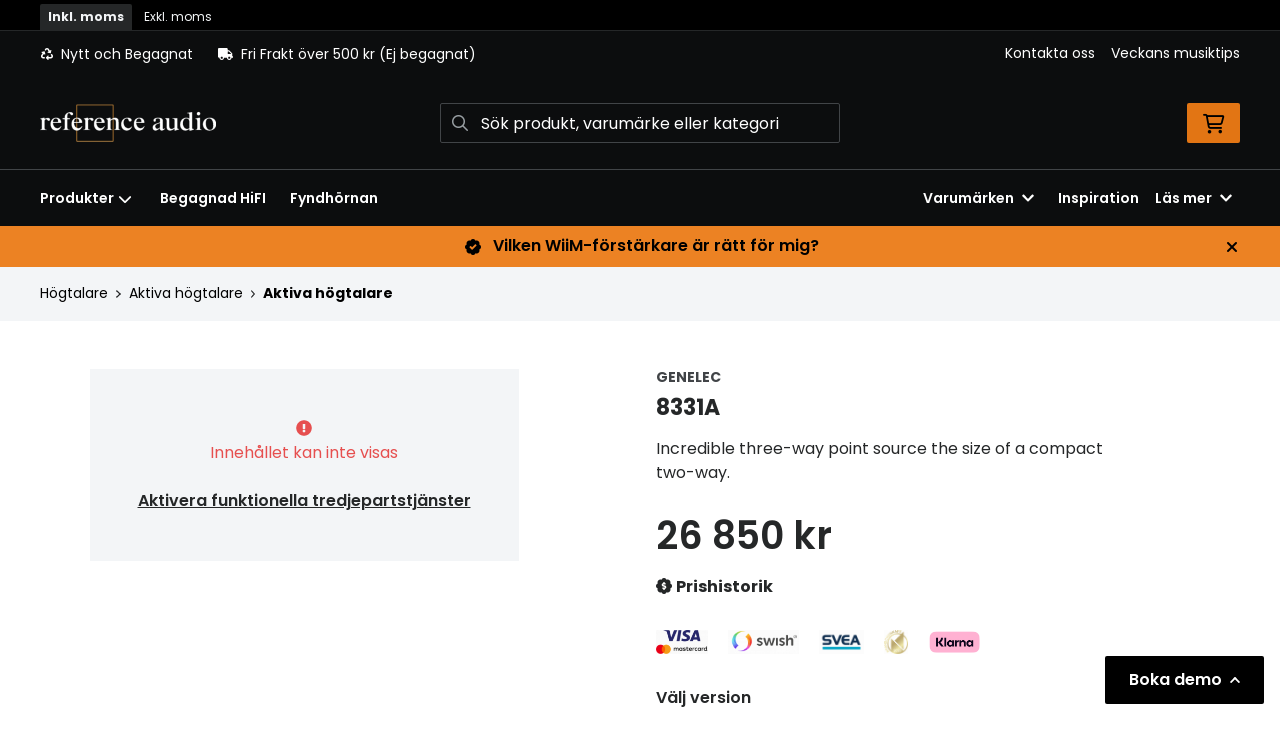

--- FILE ---
content_type: text/html; charset=UTF-8
request_url: https://www.referenceaudio.se/produkt/genelec-8331-sam
body_size: 34817
content:
<!doctype html>
    <html lang="sv">

<head>
    <meta charset="utf-8">
    <meta http-equiv="Content-language" content="sv">
    <meta name="viewport" content="width=device-width,initial-scale=1">
    <meta name="csrf-token" content="cdcd3ac49d275767db9a8d711b23179f">
    <meta name="description" content="Köp 8331A från Genelec hos Referenceaudio.se" />
<meta name="title" content="Köp Genelec 8331A - Referenceaudio.se" />
<title>Köp Genelec 8331A - Referenceaudio.se</title>            <link rel="canonical" href="https://www.referenceaudio.se/produkt/genelec-8331-sam"/>
        <meta name="google-site-verification" content="google-site-verification=V5XDBMdchgEneFbs7d2aMnzDoL4vFqdyvJC2LXmnGlM" />
                    <meta
    property="og:title"
    content="Genelec 8331A"
/>
<meta property="og:type" content="website"/>
<meta property="og:url" content="https://www.referenceaudio.se/produkt/genelec-8331-sam"/>

<meta property="og:image" content="https://www.referenceaudio.se/assets/uploads/products/9942/700_genelec_8331_sam.jpg"/>
<meta property="og:site_name" content="Reference Audio"/>
<meta
    property="og:description"
    content="Köp 8331A från Genelec hos Referenceaudio.se"
/>

    <link type="text/css" rel="stylesheet" href="/css/themes/referenceaudio/app.css?v=1769421335">
    <link
    rel="apple-touch-icon" sizes="180x180"
    href="https://www.referenceaudio.se/images/themes/referenceaudio/favicons/apple-touch-icon.png"
>
<link
    rel="icon" type="image/png" sizes="196x196"
    href="https://www.referenceaudio.se/images/themes/referenceaudio/favicons/favicon_196x196.png"
>
<link
    rel="icon" type="image/png" sizes="144x144"
    href="https://www.referenceaudio.se/images/themes/referenceaudio/favicons/favicon_144x144.png"
>
<link
    rel="icon" type="image/png" sizes="32x32"
    href="https://www.referenceaudio.se/images/themes/referenceaudio/favicons/favicon_32x32.png"
>
<link
    rel="icon" type="image/png" sizes="16x16"
    href="https://www.referenceaudio.se/images/themes/referenceaudio/favicons/favicon.ico"
>    <meta name="theme-color" content="#FFFFFF">
        
    <style>
        .lightbox-main-image {
            cursor: pointer;
            max-height: 420px;
        }
    </style>
    
    <link rel="preload" href="/css/lightbox/image-lightbox.min.css" as="style" onload="this.onload=null;this.rel='stylesheet'">
            <link rel="stylesheet" type="text/css" href="/css/printBlade.css" media="print">
    
    <link rel="preload" href="/fontawesome/webfonts/fa-solid-900.woff2" as="font" type="font/woff2" crossorigin>
    <link rel="preload" href="/fontawesome/webfonts/fa-regular-400.woff2" as="font" type="font/woff2" crossorigin>
    
    <link href="/css/fontawesome-all.min.css" rel="stylesheet" />
                                
    
    <script>
        window.ashop = {
            mobileLogoUrl: '/images/themes/referenceaudio/logo/logo_inv.png',
            logoType: 'logo_inv',
            isMobile: 0,
            levelOneCategoryMenuPrefix: "Allt inom",
            orderedWithTitle: "Andra kunder köpte även",
            themeName: 'referenceaudio',
            siteName: 'Reference Audio',
            termsUrl: 'https://www.referenceaudio.se/sidor/allmanna-kopvillkor',
            showOrgPriceInPuffs: true,
            checkoutManualPuffs: [{"manual_puff_image":"204_swish_logo.png","manual_puff_title":"S\u00e4ker betalning via Swish","manual_puff_link":null,"manual_puff_position":"checkout","image":"\u003Cimg loading=\u0022lazy\u0022 alt=\u0022204_swish_logo.png\u0022 src=\u0022https:\/\/www.referenceaudio.se\/assets\/uploads\/manual_puffs\/20\/204_204_swish_logo.png\u0022 \/\u003E"},{"manual_puff_image":"204_orig_150_kortbetalning11.png","manual_puff_title":"S\u00e4ker kortbetalning i samarbete med Svea. Du kan betala med Visa, Maestro eller Mastercard.","manual_puff_link":null,"manual_puff_position":"checkout","image":"\u003Cimg loading=\u0022lazy\u0022 alt=\u0022204_orig_150_kortbetalning11.png\u0022 src=\u0022https:\/\/www.referenceaudio.se\/assets\/uploads\/manual_puffs\/21\/204_204_orig_150_kortbetalning11.png\u0022 \/\u003E"},{"manual_puff_image":"204_150_faktura41.png","manual_puff_title":"Svea Checkout - Betala med kort, direktbetalning via Trustly, faktura, delbetalning eller via Sveako","manual_puff_link":null,"manual_puff_position":"checkout","image":"\u003Cimg loading=\u0022lazy\u0022 alt=\u0022204_150_faktura41.png\u0022 src=\u0022https:\/\/www.referenceaudio.se\/assets\/uploads\/manual_puffs\/22\/204_204_150_faktura41.png\u0022 \/\u003E"},{"manual_puff_image":"branschvinnare_2023.png","manual_puff_title":"Branschvinnare 2023","manual_puff_link":null,"manual_puff_position":"checkout","image":"\u003Cimg loading=\u0022lazy\u0022 alt=\u0022branschvinnare_2023.png\u0022 src=\u0022https:\/\/www.referenceaudio.se\/assets\/uploads\/manual_puffs\/23\/204_branschvinnare_2023.png\u0022 \/\u003E"},{"manual_puff_image":"marketing_badge_with_clear_space.png","manual_puff_title":"Klarna - Trygg, smidig och smart betalning","manual_puff_link":null,"manual_puff_position":"checkout","image":"\u003Cimg loading=\u0022lazy\u0022 alt=\u0022marketing_badge_with_clear_space.png\u0022 src=\u0022https:\/\/www.referenceaudio.se\/assets\/uploads\/manual_puffs\/27\/204_marketing_badge_with_clear_space.png\u0022 \/\u003E"}],
            productPuffsHasProductTitle: false,
            productPuffsHasShortDescription: true,
            productPuffHasEnergyLabel: true,
            cookieConsentSettingPrefix: 'cookie_consent_v2_0_',
            ecommerceDisabled: false,
            allowedToShowImages: false,
            hideProductStatus: false,
            hidePriceFilter: false,
            hideSearch: false,
            isOfferTheme: false,
            minimumTwoColProductGrid: true,
            customDiscountPercentageBadge: {
                active: false,
                image: '',
            },
            showMobileLoginLink: true,
            searchInputPlaceholderText: 'Sök produkt, varumärke eller kategori',
            hideMicroBannerCloseBtn: false,
            stickyMicroBanner: false,
        }
    </script>

            </head>

<body
    class="h-full font-primary antialiased leading-normal bg-white"
>
    
    <div id="app" v-cloak>
        <a
            href="#content"
            class="opacity-0 focus:opacity-100 absolute pin-t pin-l bg-utility-darker font-semibold text-white mt-md ml-md py-sm px-lg hidden lg:block"
            tabindex="0"
            style="z-index: 60;"
        >
            Hoppa till huvudinnehåll
            <i class="fas fa-arrow-down ml-sm"></i>
        </a>
        <div class="min-h-screen w-full mx-auto flex flex-col overflow-x-hidden scrolling-touch">
            <div class="header hidden lg:block">
    <header class="w-full">
                                    <div class="vat-bar">
    <div class="container flex">
        <a
            href="https://www.referenceaudio.se/moms/privat?return=https://www.referenceaudio.se/produkt/genelec-8331-sam"
            title="Alla priser visas inkl. moms"
            class="vat-link is-active"
        >Inkl. moms</a>
        <a
            href="https://www.referenceaudio.se/moms/foretag?return=https://www.referenceaudio.se/produkt/genelec-8331-sam"
            title="Klicka för att visa priser exkl. moms"
            class="vat-link "
        >Exkl. moms</a>
    </div>
</div>
                        <div class="top-bar">
    <div class="container">
        <div class="top-bar-content flex items-center">
            <div class="md:flex md:items-center">
            <div
            class="header-usp flex items-center"
                    >
            <svg class="fa-blade-icon mr-sm" xmlns="http://www.w3.org/2000/svg" viewBox="0 0 512 512"><path fill="currentColor" d="M184.561 261.903c3.232 13.997-12.123 24.635-24.068 17.168l-40.736-25.455-50.867 81.402C55.606 356.273 70.96 384 96.012 384H148c6.627 0 12 5.373 12 12v40c0 6.627-5.373 12-12 12H96.115c-75.334 0-121.302-83.048-81.408-146.88l50.822-81.388-40.725-25.448c-12.081-7.547-8.966-25.961 4.879-29.158l110.237-25.45c8.611-1.988 17.201 3.381 19.189 11.99l25.452 110.237zm98.561-182.915l41.289 66.076-40.74 25.457c-12.051 7.528-9 25.953 4.879 29.158l110.237 25.45c8.672 1.999 17.215-3.438 19.189-11.99l25.45-110.237c3.197-13.844-11.99-24.719-24.068-17.168l-40.687 25.424-41.263-66.082c-37.521-60.033-125.209-60.171-162.816 0l-17.963 28.766c-3.51 5.62-1.8 13.021 3.82 16.533l33.919 21.195c5.62 3.512 13.024 1.803 16.536-3.817l17.961-28.743c12.712-20.341 41.973-19.676 54.257-.022zM497.288 301.12l-27.515-44.065c-3.511-5.623-10.916-7.334-16.538-3.821l-33.861 21.159c-5.62 3.512-7.33 10.915-3.818 16.536l27.564 44.112c13.257 21.211-2.057 48.96-27.136 48.96H320V336.02c0-14.213-17.242-21.383-27.313-11.313l-80 79.981c-6.249 6.248-6.249 16.379 0 22.627l80 79.989C302.689 517.308 320 510.3 320 495.989V448h95.88c75.274 0 121.335-82.997 81.408-146.88z"/></svg>            <span>Nytt och Begagnat</span>
        </div>
                <div class="flex items-center md:ml-xl">
            <div
                class="header-usp flex items-center"
                            >
                <svg class="fa-blade-icon mr-sm" xmlns="http://www.w3.org/2000/svg" viewBox="0 0 640 512"><path fill="currentColor" d="M624 352h-16V243.9c0-12.7-5.1-24.9-14.1-33.9L494 110.1c-9-9-21.2-14.1-33.9-14.1H416V48c0-26.5-21.5-48-48-48H48C21.5 0 0 21.5 0 48v320c0 26.5 21.5 48 48 48h16c0 53 43 96 96 96s96-43 96-96h128c0 53 43 96 96 96s96-43 96-96h48c8.8 0 16-7.2 16-16v-32c0-8.8-7.2-16-16-16zM160 464c-26.5 0-48-21.5-48-48s21.5-48 48-48 48 21.5 48 48-21.5 48-48 48zm320 0c-26.5 0-48-21.5-48-48s21.5-48 48-48 48 21.5 48 48-21.5 48-48 48zm80-208H416V144h44.1l99.9 99.9V256z"/></svg>                <span>Fri Frakt över 500 kr (Ej begagnat) </span>
            </div>
        </div>
        </div>

            <div class="flex items-center">
                
                <div class="p-sm pr-0 flex justify-end items-baseline">
    
                        <a href="https://www.referenceaudio.se/sidor/kontakta-oss" class="link text-xs font-semibold ml-lg flex items-center">Kontakta oss</a>                    <a href="https://www.referenceaudio.se/sidor/veckans-musiktips" class="link text-xs font-semibold ml-lg flex items-center">Veckans musiktips</a>            
    
    

    
    </div>

                            </div>
        </div>
    </div>
</div>
            <div class="top-header">
                <div class="container">
                    <div class="relative flex items-center py-xl">
                        <div class="flex-1">
                            <a
    class="logo"
    href="/"
>
    <img alt="Reference Audio" src="https://www.referenceaudio.se/images/themes/referenceaudio/logo/logo_inv.png" class="" loading="eager" />
</a>                        </div>
                        <div class="flex-1">
                            <autocomplete-search></autocomplete-search>
                        </div>
                        <div class="flex-1 flex justify-end">
                                                        <cart-toggler :cart-has-content="false"></cart-toggler>
        <product-added-alert></product-added-alert>
                            </div>
                    </div>
                </div>
            </div>
            </header>
    <div class="top-menu sticky-top-menu">
        <nav role="navigation" class="w-full">
            <div class="container">
                <div
                    class=""
                >
                    <ul class="top-menu-links mb-0 list-reset flex items-center justify-start w-full">
                        <category-dropdown
    :categories="[{&quot;name&quot;:&quot;Produkter&quot;,&quot;url&quot;:null,&quot;childs&quot;:[{&quot;name&quot;:&quot;Fyndh\u00f6rnan&quot;,&quot;url&quot;:&quot;https:\/\/www.referenceaudio.se\/kategori\/800\/fynda&quot;,&quot;childs&quot;:[{&quot;name&quot;:&quot;H\u00f6rlurar &amp; H\u00f6rlursf\u00f6rst\u00e4rkare&quot;,&quot;url&quot;:&quot;https:\/\/www.referenceaudio.se\/kategori\/805\/horlurar-3&quot;,&quot;childs&quot;:[{&quot;name&quot;:&quot;REA H\u00f6rlurar &amp; H\u00f6rlursf\u00f6rst\u00e4rkare&quot;,&quot;url&quot;:&quot;https:\/\/www.referenceaudio.se\/kategori\/697\/in-ear&quot;,&quot;parent_category_image&quot;:&quot;&quot;}]},{&quot;name&quot;:&quot;H\u00f6gtalare&quot;,&quot;url&quot;:&quot;https:\/\/www.referenceaudio.se\/kategori\/807\/hogtalare-3&quot;,&quot;childs&quot;:[{&quot;name&quot;:&quot;REA H\u00f6gtalare&quot;,&quot;url&quot;:&quot;https:\/\/www.referenceaudio.se\/kategori\/686\/golvhogtalare-4&quot;,&quot;parent_category_image&quot;:&quot;&quot;}]},{&quot;name&quot;:&quot;Stereo &amp; Vinyl&quot;,&quot;url&quot;:&quot;https:\/\/www.referenceaudio.se\/kategori\/809\/stereo-4&quot;,&quot;childs&quot;:[{&quot;name&quot;:&quot;REA Stereo &amp; Vinyl&quot;,&quot;url&quot;:&quot;https:\/\/www.referenceaudio.se\/kategori\/711\/forstarkare-5&quot;,&quot;parent_category_image&quot;:&quot;&quot;}]},{&quot;name&quot;:&quot;Hemmabio &amp; Bild&quot;,&quot;url&quot;:&quot;https:\/\/www.referenceaudio.se\/kategori\/811\/hemmabio-bild-2&quot;,&quot;childs&quot;:[{&quot;name&quot;:&quot;REA Hemmabio &amp; Bild&quot;,&quot;url&quot;:&quot;https:\/\/www.referenceaudio.se\/kategori\/701\/hemmabioreceivrar-2&quot;,&quot;parent_category_image&quot;:&quot;&quot;}]},{&quot;name&quot;:&quot;Kablar \/ Str\u00f6m \/ \u00d6vrigt&quot;,&quot;url&quot;:&quot;https:\/\/www.referenceaudio.se\/kategori\/813\/ovrigt-2&quot;,&quot;childs&quot;:[{&quot;name&quot;:&quot;REA \u00d6vrigt&quot;,&quot;url&quot;:&quot;https:\/\/www.referenceaudio.se\/kategori\/694\/alla-kablar-pa-rea&quot;,&quot;parent_category_image&quot;:&quot;&quot;}]},{&quot;name&quot;:&quot;Demoex\/Returex&quot;,&quot;url&quot;:&quot;https:\/\/www.referenceaudio.se\/kategori\/915\/demoex-2&quot;,&quot;childs&quot;:[{&quot;name&quot;:&quot;Demoex\/Returex&quot;,&quot;url&quot;:&quot;https:\/\/www.referenceaudio.se\/kategori\/794\/demoex&quot;,&quot;parent_category_image&quot;:&quot;&quot;}]},{&quot;name&quot;:&quot;F\u00e4rdiga paket&quot;,&quot;url&quot;:&quot;https:\/\/www.referenceaudio.se\/kategori\/1011\/paketpriser&quot;,&quot;childs&quot;:[{&quot;name&quot;:&quot;Alla paket&quot;,&quot;url&quot;:&quot;https:\/\/www.referenceaudio.se\/kategori\/1012\/alla-paket&quot;,&quot;parent_category_image&quot;:&quot;&quot;}]}]},{&quot;name&quot;:&quot;Begagnat&quot;,&quot;url&quot;:&quot;https:\/\/www.referenceaudio.se\/kategori\/935\/begagnat&quot;,&quot;childs&quot;:[{&quot;name&quot;:&quot;H\u00f6gtalare&quot;,&quot;url&quot;:&quot;https:\/\/www.referenceaudio.se\/kategori\/994\/hogtalare&quot;,&quot;childs&quot;:[{&quot;name&quot;:&quot;Golvh\u00f6gtalare&quot;,&quot;url&quot;:&quot;https:\/\/www.referenceaudio.se\/kategori\/937\/golvhoegtalare&quot;,&quot;parent_category_image&quot;:&quot;\/assets\/uploads\/categories\/937\/orig_golvhogtalare.jpg&quot;},{&quot;name&quot;:&quot;Stativh\u00f6gtalare&quot;,&quot;url&quot;:&quot;https:\/\/www.referenceaudio.se\/kategori\/938\/stativhoegtalare&quot;,&quot;parent_category_image&quot;:&quot;\/assets\/uploads\/categories\/938\/orig_stativhogtalare.jpg&quot;},{&quot;name&quot;:&quot;Hemmabioh\u00f6gtalare&quot;,&quot;url&quot;:&quot;https:\/\/www.referenceaudio.se\/kategori\/939\/hemmabiohoegtalare&quot;,&quot;parent_category_image&quot;:&quot;\/assets\/uploads\/categories\/939\/orig_hemmabiohogtalare.jpg&quot;},{&quot;name&quot;:&quot;Subwoofers&quot;,&quot;url&quot;:&quot;https:\/\/www.referenceaudio.se\/kategori\/940\/subwoofers-2&quot;,&quot;parent_category_image&quot;:&quot;\/assets\/uploads\/categories\/940\/orig_subwoofers.jpg&quot;},{&quot;name&quot;:&quot;Aktiva h\u00f6gtalare&quot;,&quot;url&quot;:&quot;https:\/\/www.referenceaudio.se\/kategori\/1019\/aktiva-hogtalare-4&quot;,&quot;parent_category_image&quot;:&quot;&quot;}]},{&quot;name&quot;:&quot;F\u00f6rst\u00e4rkare&quot;,&quot;url&quot;:&quot;https:\/\/www.referenceaudio.se\/kategori\/995\/forstarkare-2&quot;,&quot;childs&quot;:[{&quot;name&quot;:&quot;Stereof\u00f6rst\u00e4rkare&quot;,&quot;url&quot;:&quot;https:\/\/www.referenceaudio.se\/kategori\/941\/stereofoerstaerkare&quot;,&quot;parent_category_image&quot;:&quot;\/assets\/uploads\/categories\/941\/orig_stereoforstarkare.jpg&quot;},{&quot;name&quot;:&quot;Stereof\u00f6rsteg&quot;,&quot;url&quot;:&quot;https:\/\/www.referenceaudio.se\/kategori\/954\/stereofoersteg-2&quot;,&quot;parent_category_image&quot;:&quot;\/assets\/uploads\/categories\/954\/orig_stereoforsteg.jpg&quot;},{&quot;name&quot;:&quot;Stereoslutsteg&quot;,&quot;url&quot;:&quot;https:\/\/www.referenceaudio.se\/kategori\/950\/stereoslutsteg-3&quot;,&quot;parent_category_image&quot;:&quot;\/assets\/uploads\/categories\/950\/orig_stereoslutsteg.jpg&quot;}]},{&quot;name&quot;:&quot;Vinyl&quot;,&quot;url&quot;:&quot;https:\/\/www.referenceaudio.se\/kategori\/999\/vinyl&quot;,&quot;childs&quot;:[{&quot;name&quot;:&quot;Vinylspelare&quot;,&quot;url&quot;:&quot;https:\/\/www.referenceaudio.se\/kategori\/948\/vinylspelare-2&quot;,&quot;parent_category_image&quot;:&quot;\/assets\/uploads\/categories\/948\/orig_vinylspelare.jpg&quot;},{&quot;name&quot;:&quot;RIAA-steg&quot;,&quot;url&quot;:&quot;https:\/\/www.referenceaudio.se\/kategori\/1000\/riaa-steg-2&quot;,&quot;parent_category_image&quot;:&quot;\/assets\/uploads\/categories\/1000\/orig_riaa_steg.jpg&quot;}]},{&quot;name&quot;:&quot;Stereo&quot;,&quot;url&quot;:&quot;https:\/\/www.referenceaudio.se\/kategori\/996\/stereo-3&quot;,&quot;childs&quot;:[{&quot;name&quot;:&quot;Streamers\/N\u00e4tverkspelare&quot;,&quot;url&quot;:&quot;https:\/\/www.referenceaudio.se\/kategori\/960\/streamers-naetverkspelare&quot;,&quot;parent_category_image&quot;:&quot;\/assets\/uploads\/categories\/960\/orig_streamersnatverkspelare.jpg&quot;},{&quot;name&quot;:&quot;DAC:ar&quot;,&quot;url&quot;:&quot;https:\/\/www.referenceaudio.se\/kategori\/958\/dacar&quot;,&quot;parent_category_image&quot;:&quot;\/assets\/uploads\/categories\/958\/orig_dacar.jpg&quot;},{&quot;name&quot;:&quot;CD-spelare&quot;,&quot;url&quot;:&quot;https:\/\/www.referenceaudio.se\/kategori\/951\/stereofoersteg&quot;,&quot;parent_category_image&quot;:&quot;\/assets\/uploads\/categories\/951\/orig_cd_spelare.jpg&quot;},{&quot;name&quot;:&quot;Kassettbandspelare&quot;,&quot;url&quot;:&quot;https:\/\/www.referenceaudio.se\/kategori\/944\/kassettbandspelare&quot;,&quot;parent_category_image&quot;:&quot;\/assets\/uploads\/categories\/944\/orig_kassettbandspelare.jpg&quot;},{&quot;name&quot;:&quot;Radiodelar&quot;,&quot;url&quot;:&quot;https:\/\/www.referenceaudio.se\/kategori\/949\/radiodelar-2&quot;,&quot;parent_category_image&quot;:&quot;\/assets\/uploads\/categories\/949\/orig_radiodelar.jpg&quot;}]},{&quot;name&quot;:&quot;H\u00f6rlurar &amp; H\u00f6rlursf\u00f6rst\u00e4rkare&quot;,&quot;url&quot;:&quot;https:\/\/www.referenceaudio.se\/kategori\/1008\/horlurar-horlursforstarkare&quot;,&quot;childs&quot;:[{&quot;name&quot;:&quot;H\u00f6rlurar&quot;,&quot;url&quot;:&quot;https:\/\/www.referenceaudio.se\/kategori\/947\/hoerlurar&quot;,&quot;parent_category_image&quot;:&quot;\/assets\/uploads\/categories\/947\/orig_horlurar.jpg&quot;},{&quot;name&quot;:&quot;H\u00f6rlursf\u00f6rst\u00e4rkare&quot;,&quot;url&quot;:&quot;https:\/\/www.referenceaudio.se\/kategori\/1009\/horlursforstarkare-3&quot;,&quot;parent_category_image&quot;:&quot;\/assets\/uploads\/categories\/1009\/orig_horlursforstarkare.jpg&quot;}]},{&quot;name&quot;:&quot;Hemmabio &amp; Bild&quot;,&quot;url&quot;:&quot;https:\/\/www.referenceaudio.se\/kategori\/997\/hemmabio-bild-3&quot;,&quot;childs&quot;:[{&quot;name&quot;:&quot;Hembiof\u00f6rsteg&quot;,&quot;url&quot;:&quot;https:\/\/www.referenceaudio.se\/kategori\/955\/hembiofoersteg&quot;,&quot;parent_category_image&quot;:&quot;\/assets\/uploads\/categories\/955\/orig_hembioforsteg.jpg&quot;}]},{&quot;name&quot;:&quot;Kablar&quot;,&quot;url&quot;:&quot;https:\/\/www.referenceaudio.se\/kategori\/1002\/kablar-3&quot;,&quot;childs&quot;:[{&quot;name&quot;:&quot;Analoga Signalkablar&quot;,&quot;url&quot;:&quot;https:\/\/www.referenceaudio.se\/kategori\/1003\/analoga-signalkablar-2&quot;,&quot;parent_category_image&quot;:&quot;&quot;},{&quot;name&quot;:&quot;Digitala Signalkablar&quot;,&quot;url&quot;:&quot;https:\/\/www.referenceaudio.se\/kategori\/1004\/digitala-signalkablar-2&quot;,&quot;parent_category_image&quot;:&quot;\/assets\/uploads\/categories\/1004\/orig_digitala_signalkablar.jpg&quot;},{&quot;name&quot;:&quot;Str\u00f6mkablar&quot;,&quot;url&quot;:&quot;https:\/\/www.referenceaudio.se\/kategori\/1006\/stromkablar-2&quot;,&quot;parent_category_image&quot;:&quot;&quot;}]},{&quot;name&quot;:&quot;Str\u00f6mf\u00f6rs\u00f6rjning\/\u00d6vrigt&quot;,&quot;url&quot;:&quot;https:\/\/www.referenceaudio.se\/kategori\/1007\/stromforsorjningovrigt&quot;,&quot;childs&quot;:[{&quot;name&quot;:&quot;B\u00e4nkar\/Stativ&quot;,&quot;url&quot;:&quot;https:\/\/www.referenceaudio.se\/kategori\/945\/stativ&quot;,&quot;parent_category_image&quot;:&quot;\/assets\/uploads\/categories\/945\/orig_bankarstativ.jpg&quot;},{&quot;name&quot;:&quot;Str\u00f6mf\u00f6rs\u00f6rjning&quot;,&quot;url&quot;:&quot;https:\/\/www.referenceaudio.se\/kategori\/953\/stroemfoersoerjning&quot;,&quot;parent_category_image&quot;:&quot;\/assets\/uploads\/categories\/953\/orig_stromforsorjning.jpg&quot;},{&quot;name&quot;:&quot;\u00d6vrigt&quot;,&quot;url&quot;:&quot;https:\/\/www.referenceaudio.se\/kategori\/959\/oevrigt&quot;,&quot;parent_category_image&quot;:&quot;\/assets\/uploads\/categories\/959\/orig_ovrigt.jpg&quot;}]}]},{&quot;name&quot;:&quot;H\u00f6rlurar &amp; H\u00f6rlursf\u00f6rst\u00e4rkare&quot;,&quot;url&quot;:&quot;https:\/\/www.referenceaudio.se\/kategori\/801\/horlurar-2&quot;,&quot;childs&quot;:[{&quot;name&quot;:&quot;H\u00f6rlurar&quot;,&quot;url&quot;:&quot;https:\/\/www.referenceaudio.se\/kategori\/827\/around-ear&quot;,&quot;childs&quot;:[{&quot;name&quot;:&quot;Tr\u00e5dl\u00f6sa h\u00f6rlurar&quot;,&quot;url&quot;:&quot;https:\/\/www.referenceaudio.se\/kategori\/828\/tradlosa-around-ear&quot;,&quot;parent_category_image&quot;:&quot;&quot;},{&quot;name&quot;:&quot;\u00d6ppna h\u00f6rlurar&quot;,&quot;url&quot;:&quot;https:\/\/www.referenceaudio.se\/kategori\/830\/oppna-around-ear&quot;,&quot;parent_category_image&quot;:&quot;\/assets\/uploads\/categories\/830\/orig_oppna_over_ear.jpg&quot;},{&quot;name&quot;:&quot;Slutna h\u00f6rlurar&quot;,&quot;url&quot;:&quot;https:\/\/www.referenceaudio.se\/kategori\/831\/slutna-around-ear&quot;,&quot;parent_category_image&quot;:&quot;\/assets\/uploads\/categories\/831\/orig_slutna_over_ear.jpg&quot;}]},{&quot;name&quot;:&quot;H\u00f6rlursf\u00f6rst\u00e4rkare&quot;,&quot;url&quot;:&quot;https:\/\/www.referenceaudio.se\/kategori\/989\/horlursforstarkare-2&quot;,&quot;childs&quot;:[{&quot;name&quot;:&quot;Alla h\u00f6rlursf\u00f6rst\u00e4rkare&quot;,&quot;url&quot;:&quot;https:\/\/www.referenceaudio.se\/kategori\/411\/horlursforstarkare&quot;,&quot;parent_category_image&quot;:&quot;\/assets\/uploads\/categories\/411\/orig_horlursforstarkare2.jpg&quot;}]},{&quot;name&quot;:&quot;Portabla mediaspelare&quot;,&quot;url&quot;:&quot;https:\/\/www.referenceaudio.se\/kategori\/927\/portabla-mediaspelare&quot;,&quot;childs&quot;:[{&quot;name&quot;:&quot;Alla spelare&quot;,&quot;url&quot;:&quot;https:\/\/www.referenceaudio.se\/kategori\/928\/astell-kern&quot;,&quot;parent_category_image&quot;:&quot;&quot;}]},{&quot;name&quot;:&quot;H\u00f6rlurstillbeh\u00f6r&quot;,&quot;url&quot;:&quot;https:\/\/www.referenceaudio.se\/kategori\/832\/horlurstillbehor&quot;,&quot;childs&quot;:[{&quot;name&quot;:&quot;H\u00f6rlurskablar&quot;,&quot;url&quot;:&quot;https:\/\/www.referenceaudio.se\/kategori\/833\/horlurskablar-2&quot;,&quot;parent_category_image&quot;:&quot;&quot;},{&quot;name&quot;:&quot;H\u00f6rlurskuddar&quot;,&quot;url&quot;:&quot;https:\/\/www.referenceaudio.se\/kategori\/834\/horlurskuddar&quot;,&quot;parent_category_image&quot;:&quot;&quot;},{&quot;name&quot;:&quot;\u00d6vrigt&quot;,&quot;url&quot;:&quot;https:\/\/www.referenceaudio.se\/kategori\/835\/ovrigt-3&quot;,&quot;parent_category_image&quot;:&quot;&quot;}]}]},{&quot;name&quot;:&quot;H\u00f6gtalare&quot;,&quot;url&quot;:&quot;https:\/\/www.referenceaudio.se\/kategori\/802\/hogtalare-2&quot;,&quot;childs&quot;:[{&quot;name&quot;:&quot;Golvh\u00f6gtalare&quot;,&quot;url&quot;:&quot;https:\/\/www.referenceaudio.se\/kategori\/836\/golvhogtalare-3&quot;,&quot;childs&quot;:[{&quot;name&quot;:&quot;Alla golvh\u00f6gtalare&quot;,&quot;url&quot;:&quot;https:\/\/www.referenceaudio.se\/kategori\/386\/golvhogtalare-2&quot;,&quot;parent_category_image&quot;:&quot;\/assets\/uploads\/categories\/386\/orig_alla_golvhogtalare.png&quot;}]},{&quot;name&quot;:&quot;Stativ \/ Bokhylleh\u00f6gtalare&quot;,&quot;url&quot;:&quot;https:\/\/www.referenceaudio.se\/kategori\/838\/stativ-bokhyllehogtalare&quot;,&quot;childs&quot;:[{&quot;name&quot;:&quot;Alla stativ \/ bokhylleh\u00f6gtalare&quot;,&quot;url&quot;:&quot;https:\/\/www.referenceaudio.se\/kategori\/387\/stativhogtalare&quot;,&quot;parent_category_image&quot;:&quot;\/assets\/uploads\/categories\/387\/orig_alla_stativ_bokhyllehogtalare3.jpg&quot;}]},{&quot;name&quot;:&quot;Centerh\u00f6gtalare&quot;,&quot;url&quot;:&quot;https:\/\/www.referenceaudio.se\/kategori\/841\/centerhogtalare-3&quot;,&quot;childs&quot;:[{&quot;name&quot;:&quot;Alla centerh\u00f6gtalare&quot;,&quot;url&quot;:&quot;https:\/\/www.referenceaudio.se\/kategori\/389\/centerhogtalare-2&quot;,&quot;parent_category_image&quot;:&quot;\/assets\/uploads\/categories\/389\/orig_alla_centerhogtalare.jpg&quot;}]},{&quot;name&quot;:&quot;Aktiva h\u00f6gtalare&quot;,&quot;url&quot;:&quot;https:\/\/www.referenceaudio.se\/kategori\/843\/aktiva-hogtalare-3&quot;,&quot;childs&quot;:[{&quot;name&quot;:&quot;Aktiva h\u00f6gtalare&quot;,&quot;url&quot;:&quot;https:\/\/www.referenceaudio.se\/kategori\/391\/aktiva-hogtalare-2&quot;,&quot;parent_category_image&quot;:&quot;\/assets\/uploads\/categories\/391\/orig_alla_aktiva_hogtalare2.jpg&quot;}]},{&quot;name&quot;:&quot;Subwoofer&quot;,&quot;url&quot;:&quot;https:\/\/www.referenceaudio.se\/kategori\/919\/subwoofrar&quot;,&quot;childs&quot;:[{&quot;name&quot;:&quot;Alla subwoofers&quot;,&quot;url&quot;:&quot;https:\/\/www.referenceaudio.se\/kategori\/390\/subwoofers&quot;,&quot;parent_category_image&quot;:&quot;\/assets\/uploads\/categories\/390\/orig_alla_subwoofrar.png&quot;}]},{&quot;name&quot;:&quot;Tr\u00e5dl\u00f6sa h\u00f6gtalare&quot;,&quot;url&quot;:&quot;https:\/\/www.referenceaudio.se\/kategori\/846\/bluetooth-hogtalare&quot;,&quot;childs&quot;:[{&quot;name&quot;:&quot;Alla tr\u00e5dl\u00f6sa h\u00f6gtalare&quot;,&quot;url&quot;:&quot;https:\/\/www.referenceaudio.se\/kategori\/393\/tradlosa-hogtalare&quot;,&quot;parent_category_image&quot;:&quot;\/assets\/uploads\/categories\/393\/orig_tradlosa_hogtalare1.jpg&quot;}]},{&quot;name&quot;:&quot;Soundbars&quot;,&quot;url&quot;:&quot;https:\/\/www.referenceaudio.se\/kategori\/917\/soundbars-3&quot;,&quot;childs&quot;:[{&quot;name&quot;:&quot;Alla soundbars&quot;,&quot;url&quot;:&quot;https:\/\/www.referenceaudio.se\/kategori\/789\/soundbars-2&quot;,&quot;parent_category_image&quot;:&quot;\/assets\/uploads\/categories\/789\/orig_alla_soundbars.jpg&quot;}]},{&quot;name&quot;:&quot;Hembioh\u00f6gtalare&quot;,&quot;url&quot;:&quot;https:\/\/www.referenceaudio.se\/kategori\/851\/hembiohogtalare&quot;,&quot;childs&quot;:[{&quot;name&quot;:&quot;Satelith\u00f6gtalare&quot;,&quot;url&quot;:&quot;https:\/\/www.referenceaudio.se\/kategori\/852\/satelithogtalare&quot;,&quot;parent_category_image&quot;:&quot;\/assets\/uploads\/categories\/852\/orig_satelithogtalare.jpg&quot;},{&quot;name&quot;:&quot;Atmosh\u00f6gtalare&quot;,&quot;url&quot;:&quot;https:\/\/www.referenceaudio.se\/kategori\/853\/atmoshogtalare&quot;,&quot;parent_category_image&quot;:&quot;&quot;},{&quot;name&quot;:&quot;Surroundh\u00f6gtalare&quot;,&quot;url&quot;:&quot;https:\/\/www.referenceaudio.se\/kategori\/519\/hemmabiohogtalare-2&quot;,&quot;parent_category_image&quot;:&quot;\/assets\/uploads\/categories\/519\/orig_hemmabiohogtalare.jpg&quot;}]},{&quot;name&quot;:&quot;V\u00e4ggh\u00f6gtalare&quot;,&quot;url&quot;:&quot;https:\/\/www.referenceaudio.se\/kategori\/854\/vagghogtalare-2&quot;,&quot;childs&quot;:[{&quot;name&quot;:&quot;Alla v\u00e4ggh\u00f6gtalare&quot;,&quot;url&quot;:&quot;https:\/\/www.referenceaudio.se\/kategori\/396\/vagghogtalare&quot;,&quot;parent_category_image&quot;:&quot;\/assets\/uploads\/categories\/396\/orig_vagghogtalare.jpg&quot;}]},{&quot;name&quot;:&quot;Inbyggnadsh\u00f6gtalare&quot;,&quot;url&quot;:&quot;https:\/\/www.referenceaudio.se\/kategori\/857\/inbyggnadshogtalare-3&quot;,&quot;childs&quot;:[{&quot;name&quot;:&quot;F\u00f6r v\u00e4ggmontering&quot;,&quot;url&quot;:&quot;https:\/\/www.referenceaudio.se\/kategori\/858\/for-vaggmontering&quot;,&quot;parent_category_image&quot;:&quot;\/assets\/uploads\/categories\/858\/orig_for_vaggmontering1.png&quot;},{&quot;name&quot;:&quot;F\u00f6r takmontering&quot;,&quot;url&quot;:&quot;https:\/\/www.referenceaudio.se\/kategori\/859\/for-takmontering&quot;,&quot;parent_category_image&quot;:&quot;\/assets\/uploads\/categories\/859\/orig_for_takmontering.png&quot;},{&quot;name&quot;:&quot;Tillbeh\u00f6r inbyggnadsh\u00f6gtalare&quot;,&quot;url&quot;:&quot;https:\/\/www.referenceaudio.se\/kategori\/934\/tillbehoer-inbyggnadshoegtalare&quot;,&quot;parent_category_image&quot;:&quot;\/assets\/uploads\/categories\/934\/orig_tillbehor_inbyggnadshogtalare.jpg&quot;}]},{&quot;name&quot;:&quot;Utomhush\u00f6gtalare&quot;,&quot;url&quot;:&quot;https:\/\/www.referenceaudio.se\/kategori\/860\/utomhushogtalare-3&quot;,&quot;childs&quot;:[{&quot;name&quot;:&quot;Alla utomhush\u00f6gtalare&quot;,&quot;url&quot;:&quot;https:\/\/www.referenceaudio.se\/kategori\/397\/utomhushogtalare-2&quot;,&quot;parent_category_image&quot;:&quot;\/assets\/uploads\/categories\/397\/orig_utomhushogtalare.jpg&quot;}]},{&quot;name&quot;:&quot;H\u00f6gtalarpaket&quot;,&quot;url&quot;:&quot;https:\/\/www.referenceaudio.se\/kategori\/862\/hogtalarsystem&quot;,&quot;childs&quot;:[{&quot;name&quot;:&quot;Alla h\u00f6gtalarpaket&quot;,&quot;url&quot;:&quot;https:\/\/www.referenceaudio.se\/kategori\/863\/alla-hogtalarsystem&quot;,&quot;parent_category_image&quot;:&quot;&quot;}]}]},{&quot;name&quot;:&quot;Stereo &amp; Vinyl&quot;,&quot;url&quot;:&quot;https:\/\/www.referenceaudio.se\/kategori\/803\/stereo&quot;,&quot;childs&quot;:[{&quot;name&quot;:&quot;Stereof\u00f6rst\u00e4rkare&quot;,&quot;url&quot;:&quot;https:\/\/www.referenceaudio.se\/kategori\/881\/stereoforstarkare-2&quot;,&quot;childs&quot;:[{&quot;name&quot;:&quot;Alla stereof\u00f6rst\u00e4rkare&quot;,&quot;url&quot;:&quot;https:\/\/www.referenceaudio.se\/kategori\/414\/stereoforstarkare&quot;,&quot;parent_category_image&quot;:&quot;\/assets\/uploads\/categories\/414\/orig_alla_stereoforstarkare1.jpg&quot;}]},{&quot;name&quot;:&quot;Vinylspelare &amp; tillbeh\u00f6r&quot;,&quot;url&quot;:&quot;https:\/\/www.referenceaudio.se\/kategori\/867\/vinyl-2&quot;,&quot;childs&quot;:[{&quot;name&quot;:&quot;Vinylspelare&quot;,&quot;url&quot;:&quot;https:\/\/www.referenceaudio.se\/kategori\/441\/vinylspelare&quot;,&quot;parent_category_image&quot;:&quot;\/assets\/uploads\/categories\/441\/orig_vinylspelare3.jpg&quot;},{&quot;name&quot;:&quot;RIAA-steg&quot;,&quot;url&quot;:&quot;https:\/\/www.referenceaudio.se\/kategori\/443\/riaa-steg&quot;,&quot;parent_category_image&quot;:&quot;\/assets\/uploads\/categories\/443\/orig_riaa_steg4.jpg&quot;},{&quot;name&quot;:&quot;Pickuper&quot;,&quot;url&quot;:&quot;https:\/\/www.referenceaudio.se\/kategori\/442\/pickuper&quot;,&quot;parent_category_image&quot;:&quot;\/assets\/uploads\/categories\/442\/orig_pickuper.png&quot;},{&quot;name&quot;:&quot;N\u00e5lar&quot;,&quot;url&quot;:&quot;https:\/\/www.referenceaudio.se\/kategori\/483\/ersattningsnalar&quot;,&quot;parent_category_image&quot;:&quot;\/assets\/uploads\/categories\/483\/orig_nalar1.jpg&quot;},{&quot;name&quot;:&quot;Tillbeh\u00f6r f\u00f6r vinylspelare&quot;,&quot;url&quot;:&quot;https:\/\/www.referenceaudio.se\/kategori\/444\/tillbehor-for-vinyl&quot;,&quot;parent_category_image&quot;:&quot;\/assets\/uploads\/categories\/444\/orig_tillbehor_for_vinylspelare2.jpg&quot;},{&quot;name&quot;:&quot;Tonarmar&quot;,&quot;url&quot;:&quot;https:\/\/www.referenceaudio.se\/kategori\/964\/tonarmar&quot;,&quot;parent_category_image&quot;:&quot;\/assets\/uploads\/categories\/964\/orig_tonarmar.jpeg&quot;}]},{&quot;name&quot;:&quot;Streamers \/ Tr\u00e5dl\u00f6s \u00f6verf\u00f6ring&quot;,&quot;url&quot;:&quot;https:\/\/www.referenceaudio.se\/kategori\/873\/natverks-harddiskspelare&quot;,&quot;childs&quot;:[{&quot;name&quot;:&quot;Streamers\/N\u00e4tverksspelare&quot;,&quot;url&quot;:&quot;https:\/\/www.referenceaudio.se\/kategori\/874\/natverksspelare&quot;,&quot;parent_category_image&quot;:&quot;\/assets\/uploads\/categories\/874\/orig_streamersnatverksspelare.jpg&quot;},{&quot;name&quot;:&quot;H\u00e5rddiskspelare&quot;,&quot;url&quot;:&quot;https:\/\/www.referenceaudio.se\/kategori\/875\/harddiskspelare&quot;,&quot;parent_category_image&quot;:&quot;&quot;},{&quot;name&quot;:&quot;Tr\u00e5dl\u00f6s \u00f6verf\u00f6ring&quot;,&quot;url&quot;:&quot;https:\/\/www.referenceaudio.se\/kategori\/478\/tradlos-ljudoverforing&quot;,&quot;parent_category_image&quot;:&quot;\/assets\/uploads\/categories\/478\/orig_tradlos_ljudoverforing.jpg&quot;},{&quot;name&quot;:&quot;Bluetooth mottagare&quot;,&quot;url&quot;:&quot;https:\/\/www.referenceaudio.se\/kategori\/991\/bluetooth&quot;,&quot;parent_category_image&quot;:&quot;&quot;}]},{&quot;name&quot;:&quot;CD\/SACD-spelare&quot;,&quot;url&quot;:&quot;https:\/\/www.referenceaudio.se\/kategori\/864\/cd-sacd-spelare&quot;,&quot;childs&quot;:[{&quot;name&quot;:&quot;CD-spelare\/CD-transporter&quot;,&quot;url&quot;:&quot;https:\/\/www.referenceaudio.se\/kategori\/865\/cd-spelare-3&quot;,&quot;parent_category_image&quot;:&quot;\/assets\/uploads\/categories\/865\/orig_cd_spelarecd_transporter.jpg&quot;},{&quot;name&quot;:&quot;SACD-spelare&quot;,&quot;url&quot;:&quot;https:\/\/www.referenceaudio.se\/kategori\/866\/sacd-spelare&quot;,&quot;parent_category_image&quot;:&quot;\/assets\/uploads\/categories\/866\/orig_sacd_spelare.jpg&quot;}]},{&quot;name&quot;:&quot;DAC \/ D\/A-omvandlare&quot;,&quot;url&quot;:&quot;https:\/\/www.referenceaudio.se\/kategori\/883\/d-a-omvandlare-dac&quot;,&quot;childs&quot;:[{&quot;name&quot;:&quot;Alla DAC:ar&quot;,&quot;url&quot;:&quot;https:\/\/www.referenceaudio.se\/kategori\/417\/dacar-2&quot;,&quot;parent_category_image&quot;:&quot;\/assets\/uploads\/categories\/417\/orig_alla_dacar.jpg&quot;}]},{&quot;name&quot;:&quot;Stereof\u00f6rsteg&quot;,&quot;url&quot;:&quot;https:\/\/www.referenceaudio.se\/kategori\/885\/stereoforsteg-2&quot;,&quot;childs&quot;:[{&quot;name&quot;:&quot;Alla stereof\u00f6rsteg&quot;,&quot;url&quot;:&quot;https:\/\/www.referenceaudio.se\/kategori\/415\/stereoforsteg&quot;,&quot;parent_category_image&quot;:&quot;\/assets\/uploads\/categories\/415\/orig_alla_stereoforsteg.png&quot;}]},{&quot;name&quot;:&quot;Slutsteg&quot;,&quot;url&quot;:&quot;https:\/\/www.referenceaudio.se\/kategori\/887\/stereoslutsteg-2&quot;,&quot;childs&quot;:[{&quot;name&quot;:&quot;Alla slutsteg&quot;,&quot;url&quot;:&quot;https:\/\/www.referenceaudio.se\/kategori\/416\/stereoslutsteg&quot;,&quot;parent_category_image&quot;:&quot;\/assets\/uploads\/categories\/416\/orig_stereoslutsteg1.jpg&quot;}]},{&quot;name&quot;:&quot;Radiodelar&quot;,&quot;url&quot;:&quot;https:\/\/www.referenceaudio.se\/kategori\/878\/tuners-receivers&quot;,&quot;childs&quot;:[{&quot;name&quot;:&quot;Radiodelar&quot;,&quot;url&quot;:&quot;https:\/\/www.referenceaudio.se\/kategori\/420\/radiodelar&quot;,&quot;parent_category_image&quot;:&quot;\/assets\/uploads\/categories\/420\/orig_radiodelar1.jpg&quot;}]},{&quot;name&quot;:&quot;Uppskalare \/ Omklockare&quot;,&quot;url&quot;:&quot;https:\/\/www.referenceaudio.se\/kategori\/987\/uppskalare-omklockare&quot;,&quot;childs&quot;:[{&quot;name&quot;:&quot;Alla Uppskalare \/ Omklockare&quot;,&quot;url&quot;:&quot;https:\/\/www.referenceaudio.se\/kategori\/988\/alla-uppskalare-omklockare&quot;,&quot;parent_category_image&quot;:&quot;&quot;}]},{&quot;name&quot;:&quot;Stereopaket&quot;,&quot;url&quot;:&quot;https:\/\/www.referenceaudio.se\/kategori\/913\/stereopaket-2&quot;,&quot;childs&quot;:[{&quot;name&quot;:&quot;Alla stereopaket&quot;,&quot;url&quot;:&quot;https:\/\/www.referenceaudio.se\/kategori\/914\/alla-stereopaket&quot;,&quot;parent_category_image&quot;:&quot;&quot;}]}]},{&quot;name&quot;:&quot;Hemmabio &amp; Bild&quot;,&quot;url&quot;:&quot;https:\/\/www.referenceaudio.se\/kategori\/804\/hemmabio-bild&quot;,&quot;childs&quot;:[{&quot;name&quot;:&quot;BluRay\/4K-spelare&quot;,&quot;url&quot;:&quot;https:\/\/www.referenceaudio.se\/kategori\/893\/bluray-4k-spelare&quot;,&quot;childs&quot;:[{&quot;name&quot;:&quot;BluRay-spelare&quot;,&quot;url&quot;:&quot;https:\/\/www.referenceaudio.se\/kategori\/500\/blu-ray-spelare-3&quot;,&quot;parent_category_image&quot;:&quot;\/assets\/uploads\/categories\/500\/orig_blu_ray_spelare1.jpg&quot;},{&quot;name&quot;:&quot;4K-spelare&quot;,&quot;url&quot;:&quot;https:\/\/www.referenceaudio.se\/kategori\/895\/4k-spelare&quot;,&quot;parent_category_image&quot;:&quot;&quot;}]},{&quot;name&quot;:&quot;Hembioreceivrar&quot;,&quot;url&quot;:&quot;https:\/\/www.referenceaudio.se\/kategori\/902\/hemmabioreceivrar-3&quot;,&quot;childs&quot;:[{&quot;name&quot;:&quot;Alla hembioreceivrar&quot;,&quot;url&quot;:&quot;https:\/\/www.referenceaudio.se\/kategori\/425\/hemmabioreceivrar&quot;,&quot;parent_category_image&quot;:&quot;\/assets\/uploads\/categories\/425\/orig_hemmabioreceivrar3.jpg&quot;}]},{&quot;name&quot;:&quot;Hembiof\u00f6rsteg&quot;,&quot;url&quot;:&quot;https:\/\/www.referenceaudio.se\/kategori\/896\/hemmabioforsteg-2&quot;,&quot;childs&quot;:[{&quot;name&quot;:&quot;Alla hembiof\u00f6rsteg&quot;,&quot;url&quot;:&quot;https:\/\/www.referenceaudio.se\/kategori\/426\/hemmabioforsteg&quot;,&quot;parent_category_image&quot;:&quot;\/assets\/uploads\/categories\/426\/orig_hemmabioforsteg1.jpg&quot;}]},{&quot;name&quot;:&quot;Hembioslutsteg&quot;,&quot;url&quot;:&quot;https:\/\/www.referenceaudio.se\/kategori\/898\/hemmabioslutsteg-2&quot;,&quot;childs&quot;:[{&quot;name&quot;:&quot;Alla hembioslutsteg&quot;,&quot;url&quot;:&quot;https:\/\/www.referenceaudio.se\/kategori\/427\/hemmabioslutsteg&quot;,&quot;parent_category_image&quot;:&quot;\/assets\/uploads\/categories\/427\/orig_hemmabioslutsteg.jpg&quot;}]},{&quot;name&quot;:&quot;TV-F\u00e4sten&quot;,&quot;url&quot;:&quot;https:\/\/www.referenceaudio.se\/kategori\/904\/tv-skarmar&quot;,&quot;childs&quot;:[{&quot;name&quot;:&quot;OLED TV&quot;,&quot;url&quot;:&quot;https:\/\/www.referenceaudio.se\/kategori\/923\/oled-tv&quot;,&quot;parent_category_image&quot;:&quot;&quot;},{&quot;name&quot;:&quot;TV-f\u00e4sten&quot;,&quot;url&quot;:&quot;https:\/\/www.referenceaudio.se\/kategori\/788\/tv-fasten&quot;,&quot;parent_category_image&quot;:&quot;&quot;}]},{&quot;name&quot;:&quot;Projektorer &amp; Dukar&quot;,&quot;url&quot;:&quot;https:\/\/www.referenceaudio.se\/kategori\/907\/projektorer-dukar&quot;,&quot;childs&quot;:[{&quot;name&quot;:&quot;4K Projektorer&quot;,&quot;url&quot;:&quot;https:\/\/www.referenceaudio.se\/kategori\/909\/4k-projektorer&quot;,&quot;parent_category_image&quot;:&quot;\/assets\/uploads\/categories\/909\/orig_4k_projektorer.jpg&quot;},{&quot;name&quot;:&quot;Full HD Projektorer&quot;,&quot;url&quot;:&quot;https:\/\/www.referenceaudio.se\/kategori\/372\/projektorer&quot;,&quot;parent_category_image&quot;:&quot;\/assets\/uploads\/categories\/372\/orig_full_hd_projektorer.png&quot;},{&quot;name&quot;:&quot;Projektordukar\/F\u00e4sten&quot;,&quot;url&quot;:&quot;https:\/\/www.referenceaudio.se\/kategori\/373\/filmdukar&quot;,&quot;parent_category_image&quot;:&quot;\/assets\/uploads\/categories\/373\/orig_filmdukar.jpg&quot;},{&quot;name&quot;:&quot;Lampor\/Tillbeh\u00f6r&quot;,&quot;url&quot;:&quot;https:\/\/www.referenceaudio.se\/kategori\/961\/lampor&quot;,&quot;parent_category_image&quot;:&quot;&quot;}]},{&quot;name&quot;:&quot;Hembiosystem&quot;,&quot;url&quot;:&quot;https:\/\/www.referenceaudio.se\/kategori\/911\/hemmabiosystem&quot;,&quot;childs&quot;:[{&quot;name&quot;:&quot;Alla hembiosystem&quot;,&quot;url&quot;:&quot;https:\/\/www.referenceaudio.se\/kategori\/912\/alla-hemmabiosystem&quot;,&quot;parent_category_image&quot;:&quot;&quot;}]}]},{&quot;name&quot;:&quot;Kablar, str\u00f6m &amp; filter&quot;,&quot;url&quot;:&quot;https:\/\/www.referenceaudio.se\/kategori\/375\/ljud&quot;,&quot;childs&quot;:[{&quot;name&quot;:&quot;Kablar &amp; Adaptrar&quot;,&quot;url&quot;:&quot;https:\/\/www.referenceaudio.se\/kategori\/380\/kablar&quot;,&quot;childs&quot;:[{&quot;name&quot;:&quot;Analoga signalkablar&quot;,&quot;url&quot;:&quot;https:\/\/www.referenceaudio.se\/kategori\/431\/analoga-signalkablar&quot;,&quot;parent_category_image&quot;:&quot;\/assets\/uploads\/categories\/431\/orig_analoga_signalkablar2.jpg&quot;},{&quot;name&quot;:&quot;Digitala signalkablar&quot;,&quot;url&quot;:&quot;https:\/\/www.referenceaudio.se\/kategori\/432\/digitala-signalkablar&quot;,&quot;parent_category_image&quot;:&quot;\/assets\/uploads\/categories\/432\/orig_digitala_signalkablar1.jpg&quot;},{&quot;name&quot;:&quot;H\u00f6gtalarkablar&quot;,&quot;url&quot;:&quot;https:\/\/www.referenceaudio.se\/kategori\/430\/hogtalarkablar&quot;,&quot;parent_category_image&quot;:&quot;\/assets\/uploads\/categories\/430\/orig_hogtalarkablar4.jpg&quot;},{&quot;name&quot;:&quot;Str\u00f6mkablar&quot;,&quot;url&quot;:&quot;https:\/\/www.referenceaudio.se\/kategori\/435\/stromkablar&quot;,&quot;parent_category_image&quot;:&quot;\/assets\/uploads\/categories\/435\/orig_stromkablar.png&quot;},{&quot;name&quot;:&quot;N\u00e4tverkskablar&quot;,&quot;url&quot;:&quot;https:\/\/www.referenceaudio.se\/kategori\/926\/naetverkskablar&quot;,&quot;parent_category_image&quot;:&quot;\/assets\/uploads\/categories\/926\/orig_natverkskablar.jpg&quot;},{&quot;name&quot;:&quot;USB-Kablar&quot;,&quot;url&quot;:&quot;https:\/\/www.referenceaudio.se\/kategori\/1023\/usb-kablar&quot;,&quot;parent_category_image&quot;:&quot;&quot;},{&quot;name&quot;:&quot;Subwooferkablar&quot;,&quot;url&quot;:&quot;https:\/\/www.referenceaudio.se\/kategori\/434\/subwooferkablar&quot;,&quot;parent_category_image&quot;:&quot;\/assets\/uploads\/categories\/434\/orig_subwooferkablar.jpg&quot;},{&quot;name&quot;:&quot;HDMI-kablar&quot;,&quot;url&quot;:&quot;https:\/\/www.referenceaudio.se\/kategori\/501\/hdmi-kablar-2&quot;,&quot;parent_category_image&quot;:&quot;\/assets\/uploads\/categories\/501\/orig_hdmi_kablar2.jpg&quot;},{&quot;name&quot;:&quot;Adaptrar &amp; kontakter f\u00f6r kablar&quot;,&quot;url&quot;:&quot;https:\/\/www.referenceaudio.se\/kategori\/439\/adaptrar-kontakter-for-kablar&quot;,&quot;parent_category_image&quot;:&quot;\/assets\/uploads\/categories\/439\/orig_adaptrar__kontakter_for_kablar2.jpg&quot;}]},{&quot;name&quot;:&quot;Str\u00f6mf\u00f6rs\u00f6rjning \/ Grendosor&quot;,&quot;url&quot;:&quot;https:\/\/www.referenceaudio.se\/kategori\/1010\/stromforsorjning-grendosor&quot;,&quot;childs&quot;:[{&quot;name&quot;:&quot;Grendosor \/ Str\u00f6mf\u00f6rdelare&quot;,&quot;url&quot;:&quot;https:\/\/www.referenceaudio.se\/kategori\/494\/grendosor-natfilter-2&quot;,&quot;parent_category_image&quot;:&quot;\/assets\/uploads\/categories\/494\/orig_grendosor_natdelar_natfilter.png&quot;},{&quot;name&quot;:&quot;N\u00e4tdelar \/ Str\u00f6mf\u00f6rs\u00f6rjning&quot;,&quot;url&quot;:&quot;https:\/\/www.referenceaudio.se\/kategori\/1021\/natdelar-stromforsorjning-3&quot;,&quot;parent_category_image&quot;:&quot;&quot;}]},{&quot;name&quot;:&quot;Filter \/ Str\u00f6mrenare \/ N\u00e4tverksswitch&quot;,&quot;url&quot;:&quot;https:\/\/www.referenceaudio.se\/kategori\/1014\/filter-storningsskydd-2&quot;,&quot;childs&quot;:[{&quot;name&quot;:&quot;Filter \/ St\u00f6rningsskydd&quot;,&quot;url&quot;:&quot;https:\/\/www.referenceaudio.se\/kategori\/990\/filter-storningsskydd&quot;,&quot;parent_category_image&quot;:&quot;\/assets\/uploads\/categories\/990\/orig_filter_storningsskydd.png&quot;},{&quot;name&quot;:&quot;Str\u00f6mrenare \/ DC-blocker&quot;,&quot;url&quot;:&quot;https:\/\/www.referenceaudio.se\/kategori\/1022\/stromrenare-dc-blockerare&quot;,&quot;parent_category_image&quot;:&quot;&quot;},{&quot;name&quot;:&quot;N\u00e4tverksswitch&quot;,&quot;url&quot;:&quot;https:\/\/www.referenceaudio.se\/kategori\/1020\/natverksswitch&quot;,&quot;parent_category_image&quot;:&quot;\/assets\/uploads\/categories\/1020\/orig_natverksswitch.jpg&quot;}]}]},{&quot;name&quot;:&quot;Stativ, M\u00f6bler &amp; Tillbeh\u00f6r&quot;,&quot;url&quot;:&quot;https:\/\/www.referenceaudio.se\/kategori\/1013\/stativmoblertillbehor&quot;,&quot;childs&quot;:[{&quot;name&quot;:&quot;Mediam\u00f6bler &amp; HiFi-rack&quot;,&quot;url&quot;:&quot;https:\/\/www.referenceaudio.se\/kategori\/514\/tv-mobler&quot;,&quot;childs&quot;:[{&quot;name&quot;:&quot;Mediam\u00f6bler&quot;,&quot;url&quot;:&quot;https:\/\/www.referenceaudio.se\/kategori\/446\/tv-och-mediabankar&quot;,&quot;parent_category_image&quot;:&quot;\/assets\/uploads\/categories\/446\/orig_tv__och_mediabankar2.jpg&quot;},{&quot;name&quot;:&quot;HiFi-rack&quot;,&quot;url&quot;:&quot;https:\/\/www.referenceaudio.se\/kategori\/445\/hifi-rack&quot;,&quot;parent_category_image&quot;:&quot;\/assets\/uploads\/categories\/445\/orig_hifi_rack.jpg&quot;}]},{&quot;name&quot;:&quot;H\u00f6gtalarstativ &amp; F\u00e4sten&quot;,&quot;url&quot;:&quot;https:\/\/www.referenceaudio.se\/kategori\/1016\/hogtalarstativ-fasten&quot;,&quot;childs&quot;:[{&quot;name&quot;:&quot;H\u00f6gtalar-f\u00e4sten&quot;,&quot;url&quot;:&quot;https:\/\/www.referenceaudio.se\/kategori\/781\/fasten-hogtalare&quot;,&quot;parent_category_image&quot;:&quot;&quot;},{&quot;name&quot;:&quot;H\u00f6gtalarstativ&quot;,&quot;url&quot;:&quot;https:\/\/www.referenceaudio.se\/kategori\/448\/golvstativ-for-hogtalare&quot;,&quot;parent_category_image&quot;:&quot;\/assets\/uploads\/categories\/448\/orig_golvstativ_for_hogtalare1.jpg&quot;},{&quot;name&quot;:&quot;Bordsstativ&quot;,&quot;url&quot;:&quot;https:\/\/www.referenceaudio.se\/kategori\/486\/bordsstativ-for-hogtalare&quot;,&quot;parent_category_image&quot;:&quot;\/assets\/uploads\/categories\/486\/orig_bordsstativ_for_hogtalare.jpg&quot;}]},{&quot;name&quot;:&quot;D\u00e4mpkuddar &amp; Spikes&quot;,&quot;url&quot;:&quot;https:\/\/www.referenceaudio.se\/kategori\/1017\/dampkuddar-spikes-2&quot;,&quot;childs&quot;:[{&quot;name&quot;:&quot;Alla D\u00e4mpkuddar &amp; Spikes&quot;,&quot;url&quot;:&quot;https:\/\/www.referenceaudio.se\/kategori\/451\/dampkuddar-spikes&quot;,&quot;parent_category_image&quot;:&quot;\/assets\/uploads\/categories\/451\/orig_dampkuddar_spikes.jpg&quot;}]},{&quot;name&quot;:&quot;Tillbeh\u00f6r &amp; \u00d6vrigt&quot;,&quot;url&quot;:&quot;https:\/\/www.referenceaudio.se\/kategori\/385\/tillbehor-kringutrustning&quot;,&quot;childs&quot;:[{&quot;name&quot;:&quot;Fj\u00e4rrkontroller&quot;,&quot;url&quot;:&quot;https:\/\/www.referenceaudio.se\/kategori\/453\/fjarrkontroller-fjarrstyrning&quot;,&quot;parent_category_image&quot;:&quot;\/assets\/uploads\/categories\/453\/orig_fjarrkontroller__fjarrstyrning.jpg&quot;},{&quot;name&quot;:&quot;Kalibreringsverktyg&quot;,&quot;url&quot;:&quot;https:\/\/www.referenceaudio.se\/kategori\/487\/kalibreringsverktyg&quot;,&quot;parent_category_image&quot;:&quot;\/assets\/uploads\/categories\/487\/orig_kalibreringsverktyg1.jpg&quot;},{&quot;name&quot;:&quot;Presentkort&quot;,&quot;url&quot;:&quot;https:\/\/www.referenceaudio.se\/kategori\/731\/presentkort-2&quot;,&quot;parent_category_image&quot;:&quot;&quot;},{&quot;name&quot;:&quot;\u00d6vrigt&quot;,&quot;url&quot;:&quot;https:\/\/www.referenceaudio.se\/kategori\/784\/ovrigt&quot;,&quot;parent_category_image&quot;:&quot;&quot;}]}]}]}]"
></category-dropdown>

    
            <li>
        <ul class="ml-sm list-reset flex">
            <li
        class="nav-item mr-sm  "
    >
        <a href="https://www.referenceaudio.se/kategori/935/begagnat" class="top-menu-link">
            Begagnad HiFI
        </a>
    </li>
    <li
        class="nav-item mr-sm  "
    >
        <a href="https://www.referenceaudio.se/kategori/800/fynda" class="top-menu-link">
            Fyndhörnan
        </a>
    </li>
        </ul>
    </li>
    
    
    <li class="ml-auto mr-sm">
        <ul class="list-reset">
            <li>
                                    <li
        class="nav-item dropdown"
        v-cloak
    >
        <toggler
            inline-template
            name="top-menu-brands"
            :multiple-open="false"
        >
            <div>
                <a
                    role="button"
                    @click.stop="toggle"
                    @keydown.enter.stop="toggle"
                    tabindex="0"
                    :class="{ 'is-active' : toggled }"
                    class="top-menu-link inline-flex items-center"
                >
                    Varumärken
                    <svg class="fa-blade-icon ml-sm text-xs flex-none" xmlns="http://www.w3.org/2000/svg" viewBox="0 0 448 512"><path fill="currentColor" d="M207.029 381.476L12.686 187.132c-9.373-9.373-9.373-24.569 0-33.941l22.667-22.667c9.357-9.357 24.522-9.375 33.901-.04L224 284.505l154.745-154.021c9.379-9.335 24.544-9.317 33.901.04l22.667 22.667c9.373 9.373 9.373 24.569 0 33.941L240.971 381.476c-9.373 9.372-24.569 9.372-33.942 0z"/></svg>                </a>

                <div
                    class="dropdown-list-wrapper"
                    :class="{ 'is-open': toggled }"
                >

                    <div
                        v-if="toggled"
                    >
                        <div class="dropdown-list is-brands flex w-full">
                            <div  class="container w-full flex justify-end">
                                <on-click-outside :do="toggle">
                                    <div class="w-full">
                                        <ul class="list-reset mb-0 flex">
                                                                                            <li class="flex-1">
                                                    <ul class="list-reset mb-0">
                                                                                                                    <li class="list-item">
                                                                <a href="https://www.referenceaudio.se/tillverkare/visa/accuphase">Accuphase</a>
                                                            </li>
                                                                                                                    <li class="list-item">
                                                                <a href="https://www.referenceaudio.se/tillverkare/visa/audeze">Audeze</a>
                                                            </li>
                                                                                                                    <li class="list-item">
                                                                <a href="https://www.referenceaudio.se/tillverkare/visa/audio-pro">Audio Pro</a>
                                                            </li>
                                                                                                                    <li class="list-item">
                                                                <a href="https://www.referenceaudio.se/tillverkare/visa/audiovector">Audiovector</a>
                                                            </li>
                                                                                                                    <li class="list-item">
                                                                <a href="https://www.referenceaudio.se/tillverkare/visa/cambridge-audio">Cambridge Audio</a>
                                                            </li>
                                                                                                            </ul>
                                                </li>
                                                                                            <li class="flex-1">
                                                    <ul class="list-reset mb-0">
                                                                                                                    <li class="list-item">
                                                                <a href="https://www.referenceaudio.se/tillverkare/visa/the-chord-company">Chord Company</a>
                                                            </li>
                                                                                                                    <li class="list-item">
                                                                <a href="https://www.referenceaudio.se/tillverkare/visa/dynaudio">Dynaudio</a>
                                                            </li>
                                                                                                                    <li class="list-item">
                                                                <a href="https://www.referenceaudio.se/tillverkare/visa/elac">ELAC</a>
                                                            </li>
                                                                                                                    <li class="list-item">
                                                                <a href="https://www.referenceaudio.se/tillverkare/visa/focal">Focal</a>
                                                            </li>
                                                                                                                    <li class="list-item">
                                                                <a href="https://www.referenceaudio.se/tillverkare/visa/genelec">Genelec</a>
                                                            </li>
                                                                                                            </ul>
                                                </li>
                                                                                            <li class="flex-1">
                                                    <ul class="list-reset mb-0">
                                                                                                                    <li class="list-item">
                                                                <a href="https://www.referenceaudio.se/tillverkare/visa/hifiman">HiFiMAN</a>
                                                            </li>
                                                                                                                    <li class="list-item">
                                                                <a href="https://www.referenceaudio.se/tillverkare/visa/ifi-audio">iFi Audio</a>
                                                            </li>
                                                                                                                    <li class="list-item">
                                                                <a href="https://www.referenceaudio.se/tillverkare/visa/jbl">JBL</a>
                                                            </li>
                                                                                                                    <li class="list-item">
                                                                <a href="https://www.referenceaudio.se/tillverkare/visa/kef">KEF</a>
                                                            </li>
                                                                                                                    <li class="list-item">
                                                                <a href="https://www.referenceaudio.se/tillverkare/visa/klipsch">Klipsch</a>
                                                            </li>
                                                                                                            </ul>
                                                </li>
                                                                                            <li class="flex-1">
                                                    <ul class="list-reset mb-0">
                                                                                                                    <li class="list-item">
                                                                <a href="https://www.referenceaudio.se/tillverkare/visa/luxman-2">Luxman</a>
                                                            </li>
                                                                                                                    <li class="list-item">
                                                                <a href="https://www.referenceaudio.se/tillverkare/visa/marantz">Marantz</a>
                                                            </li>
                                                                                                                    <li class="list-item">
                                                                <a href="https://www.referenceaudio.se/tillverkare/visa/mcintosh">McIntosh </a>
                                                            </li>
                                                                                                                    <li class="list-item">
                                                                <a href="https://www.referenceaudio.se/tillverkare/visa/musical-fidelity">Musical Fidelity</a>
                                                            </li>
                                                                                                                    <li class="list-item">
                                                                <a href="https://www.referenceaudio.se/tillverkare/visa/naim">Naim</a>
                                                            </li>
                                                                                                            </ul>
                                                </li>
                                                                                            <li class="flex-1">
                                                    <ul class="list-reset mb-0">
                                                                                                                    <li class="list-item">
                                                                <a href="https://www.referenceaudio.se/tillverkare/visa/nordost">Nordost</a>
                                                            </li>
                                                                                                                    <li class="list-item">
                                                                <a href="https://www.referenceaudio.se/tillverkare/visa/ortofon">Ortofon</a>
                                                            </li>
                                                                                                                    <li class="list-item">
                                                                <a href="https://www.referenceaudio.se/tillverkare/visa/pro-ject">Pro-Ject</a>
                                                            </li>
                                                                                                                    <li class="list-item">
                                                                <a href="https://www.referenceaudio.se/tillverkare/visa/rega">Rega</a>
                                                            </li>
                                                                                                                    <li class="list-item">
                                                                <a href="https://www.referenceaudio.se/tillverkare/visa/rotel">Rotel</a>
                                                            </li>
                                                                                                            </ul>
                                                </li>
                                                                                            <li class="flex-1">
                                                    <ul class="list-reset mb-0">
                                                                                                                    <li class="list-item">
                                                                <a href="https://www.referenceaudio.se/tillverkare/visa/sonos">Sonos</a>
                                                            </li>
                                                                                                                    <li class="list-item">
                                                                <a href="https://www.referenceaudio.se/tillverkare/visa/supra">SUPRA</a>
                                                            </li>
                                                                                                                    <li class="list-item">
                                                                <a href="https://www.referenceaudio.se/tillverkare/visa/technics">Technics</a>
                                                            </li>
                                                                                                                    <li class="list-item">
                                                                <a href="https://www.referenceaudio.se/tillverkare/visa/unitra">Unitra</a>
                                                            </li>
                                                                                                                    <li class="list-item">
                                                                <a href="https://www.referenceaudio.se/tillverkare/visa/wiim">WiiM</a>
                                                            </li>
                                                                                                            </ul>
                                                </li>
                                                                                    </ul>
                                        <div class="divider mt-md pt-md border-t border-neutral-medium font-bold flex-center">
                                            <a href="https://www.referenceaudio.se/tillverkare" class="link pt-xs inline-block">Alla varumärken</a>
                                        </div>
                                    </div>
                                </on-click-outside>
                            </div>
                        </div>
                    </div>
                </div>
            </div>
        </toggler>
    </li>
                            </li>
        </ul>
    </li>


    <li>
        <ul class="ml-sm list-reset flex">
            <li
        class="nav-item  "
    >
        <a href="/sidor/inspiration-3" class="top-menu-link">
            Inspiration
        </a>
    </li>
        </ul>
    </li>

    <toggler
        inline-template
        name="top-menu-pages-text"
        :multiple-open="false"
    >
        <li
            class="ml-sm"
        >
            <div
                class="nav-item dropdown"
                v-cloak
            >
                <a
                    role="button"
                    @click.stop="toggle"
                    @keydown.enter.stop="toggle"
                    tabindex="0"
                    :class="{ 'is-active' : toggled }"
                    class="top-menu-link inline-flex items-center"
                >
                    Läs mer
                    <svg class="fa-blade-icon ml-sm text-xs flex-none" xmlns="http://www.w3.org/2000/svg" viewBox="0 0 448 512"><path fill="currentColor" d="M207.029 381.476L12.686 187.132c-9.373-9.373-9.373-24.569 0-33.941l22.667-22.667c9.357-9.357 24.522-9.375 33.901-.04L224 284.505l154.745-154.021c9.379-9.335 24.544-9.317 33.901.04l22.667 22.667c9.373 9.373 9.373 24.569 0 33.941L240.971 381.476c-9.373 9.372-24.569 9.372-33.942 0z"/></svg>                </a>
            </div>

            <div
                class="dropdown-list-wrapper"
                :class="{ 'is-open': toggled }"
            >
                <div
                    v-if="toggled"
                    class="container flex justify-end"
                >
                    <div class="dropdown-list is-read-more">
                        <on-click-outside :do="toggle">
                            <ul class="list-reset mb-0 flex">
                                                                    <li class="list-column">
                                        <ul class="list-reset mb-0">
                                            <li class="list-item">
                                                                                                    <h5>Om oss</h5>
                                                                                            </li>
                                                                                            <li class="list-item">
                                                    <a href="/sidor/om-butiken">Om butiken</a>
                                                </li>
                                                                                            <li class="list-item">
                                                    <a href="/sidor/hitta-till-oss">Hitta till oss</a>
                                                </li>
                                                                                            <li class="list-item">
                                                    <a href="/sidor/kontakta-oss">Kontakta oss</a>
                                                </li>
                                                                                            <li class="list-item">
                                                    <a href="/sidor/var-historia">Vår historia</a>
                                                </li>
                                                                                            <li class="list-item">
                                                    <a href="/sidor/var-personal">Vår personal</a>
                                                </li>
                                                                                            <li class="list-item">
                                                    <a href="/sidor/vanliga-fraagor">Vanliga frågor</a>
                                                </li>
                                                                                    </ul>
                                    </li>
                                                                    <li class="list-column">
                                        <ul class="list-reset mb-0">
                                            <li class="list-item">
                                                                                                    <h5>Köpvillkor</h5>
                                                                                            </li>
                                                                                            <li class="list-item">
                                                    <a href="/sidor/allmanna-kopvillkor">Allmänna köpvillkor</a>
                                                </li>
                                                                                            <li class="list-item">
                                                    <a href="/sidor/betalning">Betalning</a>
                                                </li>
                                                                                            <li class="list-item">
                                                    <a href="/sidor/frakt-leverans">Frakt &amp; Leverans</a>
                                                </li>
                                                                                            <li class="list-item">
                                                    <a href="/sidor/sakerhet-sekretess">Säkerhet &amp; Sekretess</a>
                                                </li>
                                                                                            <li class="list-item">
                                                    <a href="/sidor/garanti">Garanti</a>
                                                </li>
                                                                                            <li class="list-item">
                                                    <a href="/sidor/returpolicy">Returpolicy</a>
                                                </li>
                                                                                    </ul>
                                    </li>
                                                                    <li class="list-column">
                                        <ul class="list-reset mb-0">
                                            <li class="list-item">
                                                                                                    <h5>Tjänster</h5>
                                                                                            </li>
                                                                                            <li class="list-item">
                                                    <a href="/sidor/installationer-med-reference-audio">Installationer med Reference Audio</a>
                                                </li>
                                                                                            <li class="list-item">
                                                    <a href="/sidor/kopsalj-begagnat">Köp/sälj begagnat</a>
                                                </li>
                                                                                            <li class="list-item">
                                                    <a href="/sidor/kundklubben">Kundklubben</a>
                                                </li>
                                                                                            <li class="list-item">
                                                    <a href="/sidor/personlig-demo">Personlig demo</a>
                                                </li>
                                                                                            <li class="list-item">
                                                    <a href="/sidor/reparationer">Reparationer</a>
                                                </li>
                                                                                    </ul>
                                    </li>
                                                                    <li class="list-column">
                                        <ul class="list-reset mb-0">
                                            <li class="list-item">
                                                                                                    <h5>Inspiration</h5>
                                                                                            </li>
                                                                                            <li class="list-item">
                                                    <a href="/sidor/inbyggnadshogtalare">Inbyggnadshögtalare</a>
                                                </li>
                                                                                            <li class="list-item">
                                                    <a href="/sidor/onkyo-icon-series">Onkyo Icon Series</a>
                                                </li>
                                                                                            <li class="list-item">
                                                    <a href="/sidor/chord-company-kabelguide">Chord Company Kabelguide</a>
                                                </li>
                                                                                            <li class="list-item">
                                                    <a href="/sidor/eisa-vinnare-2025">EISA Vinnare 2025</a>
                                                </li>
                                                                                            <li class="list-item">
                                                    <a href="/sidor/hur-valjer-jag-ratt-hogtalare">Hur väljer jag rätt högtalare?</a>
                                                </li>
                                                                                            <li class="list-item">
                                                    <a href="/sidor/hifi-for-nyborjaren">HiFi för nybörjaren</a>
                                                </li>
                                                                                    </ul>
                                    </li>
                                                            </ul>
                        </on-click-outside>
                    </div>
                </div>
            </div>
        </li>
    </toggler>
                    </ul>
                                    </div>
            </div>
        </nav>
    </div>
</div>
            <cart></cart>
            <mobile-navigation
                :menu-pages="JSON.parse('{\u0022about_pages\u0022:[{\u0022title\u0022:\u0022Inspiration\u0022,\u0022subpages\u0022:[],\u0022id\u0022:\u002279\u0022,\u0022heading\u0022:\u0022Inspireras av v\\u00e5ra tips\u0022,\u0022type\u0022:\u0022services\u0022,\u0022url\u0022:null},{\u0022title\u0022:\u0022Om oss\u0022,\u0022subpages\u0022:[{\u0022active\u0022:false,\u0022title\u0022:\u0022Om butiken\u0022,\u0022url\u0022:\u0022\\\/sidor\\\/om-butiken\u0022,\u0022heading\u0022:\u0022Om oss\u0022,\u0022type\u0022:\u0022text\u0022},{\u0022active\u0022:false,\u0022title\u0022:\u0022Hitta till oss\u0022,\u0022url\u0022:\u0022\\\/sidor\\\/hitta-till-oss\u0022,\u0022heading\u0022:\u0022Om oss\u0022,\u0022type\u0022:\u0022text\u0022},{\u0022active\u0022:false,\u0022title\u0022:\u0022Kontakta oss\u0022,\u0022url\u0022:\u0022\\\/sidor\\\/kontakta-oss\u0022,\u0022heading\u0022:\u0022Om oss\u0022,\u0022type\u0022:\u0022text\u0022},{\u0022active\u0022:false,\u0022title\u0022:\u0022V\\u00e5r historia\u0022,\u0022url\u0022:\u0022\\\/sidor\\\/var-historia\u0022,\u0022heading\u0022:\u0022Om oss\u0022,\u0022type\u0022:\u0022text\u0022},{\u0022active\u0022:false,\u0022title\u0022:\u0022V\\u00e5r personal\u0022,\u0022url\u0022:\u0022\\\/sidor\\\/var-personal\u0022,\u0022heading\u0022:\u0022Om oss\u0022,\u0022type\u0022:\u0022text\u0022},{\u0022active\u0022:false,\u0022title\u0022:\u0022Vanliga fr\\u00e5gor\u0022,\u0022url\u0022:\u0022\\\/sidor\\\/vanliga-fraagor\u0022,\u0022heading\u0022:\u0022Om oss\u0022,\u0022type\u0022:\u0022text\u0022}],\u0022id\u0022:\u00221\u0022,\u0022heading\u0022:\u0022Om oss\u0022,\u0022type\u0022:\u0022text\u0022,\u0022url\u0022:null},{\u0022title\u0022:\u0022K\\u00f6pvillkor\u0022,\u0022subpages\u0022:[{\u0022active\u0022:false,\u0022title\u0022:\u0022Allm\\u00e4nna k\\u00f6pvillkor\u0022,\u0022url\u0022:\u0022\\\/sidor\\\/allmanna-kopvillkor\u0022,\u0022heading\u0022:\u0022Villkor f\\u00f6r k\\u00f6p hos oss\u0022,\u0022type\u0022:\u0022text\u0022},{\u0022active\u0022:false,\u0022title\u0022:\u0022Betalning\u0022,\u0022url\u0022:\u0022\\\/sidor\\\/betalning\u0022,\u0022heading\u0022:\u0022Villkor f\\u00f6r k\\u00f6p hos oss\u0022,\u0022type\u0022:\u0022text\u0022},{\u0022active\u0022:false,\u0022title\u0022:\u0022Frakt \\u0026 Leverans\u0022,\u0022url\u0022:\u0022\\\/sidor\\\/frakt-leverans\u0022,\u0022heading\u0022:\u0022Villkor f\\u00f6r k\\u00f6p hos oss\u0022,\u0022type\u0022:\u0022text\u0022},{\u0022active\u0022:false,\u0022title\u0022:\u0022S\\u00e4kerhet \\u0026 Sekretess\u0022,\u0022url\u0022:\u0022\\\/sidor\\\/sakerhet-sekretess\u0022,\u0022heading\u0022:\u0022Villkor f\\u00f6r k\\u00f6p hos oss\u0022,\u0022type\u0022:\u0022text\u0022},{\u0022active\u0022:false,\u0022title\u0022:\u0022Garanti\u0022,\u0022url\u0022:\u0022\\\/sidor\\\/garanti\u0022,\u0022heading\u0022:\u0022Villkor f\\u00f6r k\\u00f6p hos oss\u0022,\u0022type\u0022:\u0022text\u0022},{\u0022active\u0022:false,\u0022title\u0022:\u0022Returpolicy\u0022,\u0022url\u0022:\u0022\\\/sidor\\\/returpolicy\u0022,\u0022heading\u0022:\u0022Villkor f\\u00f6r k\\u00f6p hos oss\u0022,\u0022type\u0022:\u0022text\u0022}],\u0022id\u0022:\u00225\u0022,\u0022heading\u0022:\u0022Villkor f\\u00f6r k\\u00f6p hos oss\u0022,\u0022type\u0022:\u0022text\u0022,\u0022url\u0022:null},{\u0022title\u0022:\u0022Tj\\u00e4nster\u0022,\u0022subpages\u0022:[{\u0022active\u0022:false,\u0022title\u0022:\u0022Installationer med Reference Audio\u0022,\u0022url\u0022:\u0022\\\/sidor\\\/installationer-med-reference-audio\u0022,\u0022heading\u0022:\u0022Vi har alltid bra service!\u0022,\u0022type\u0022:\u0022text\u0022},{\u0022active\u0022:false,\u0022title\u0022:\u0022K\\u00f6p\\\/s\\u00e4lj begagnat\u0022,\u0022url\u0022:\u0022\\\/sidor\\\/kopsalj-begagnat\u0022,\u0022heading\u0022:\u0022Vi har alltid bra service!\u0022,\u0022type\u0022:\u0022text\u0022},{\u0022active\u0022:false,\u0022title\u0022:\u0022Kundklubben\u0022,\u0022url\u0022:\u0022\\\/sidor\\\/kundklubben\u0022,\u0022heading\u0022:\u0022Vi har alltid bra service!\u0022,\u0022type\u0022:\u0022text\u0022},{\u0022active\u0022:false,\u0022title\u0022:\u0022Personlig demo\u0022,\u0022url\u0022:\u0022\\\/sidor\\\/personlig-demo\u0022,\u0022heading\u0022:\u0022Vi har alltid bra service!\u0022,\u0022type\u0022:\u0022text\u0022},{\u0022active\u0022:false,\u0022title\u0022:\u0022Reparationer\u0022,\u0022url\u0022:\u0022\\\/sidor\\\/reparationer\u0022,\u0022heading\u0022:\u0022Vi har alltid bra service!\u0022,\u0022type\u0022:\u0022text\u0022}],\u0022id\u0022:\u00229\u0022,\u0022heading\u0022:\u0022Vi har alltid bra service!\u0022,\u0022type\u0022:\u0022text\u0022,\u0022url\u0022:null},{\u0022title\u0022:\u0022Inspiration\u0022,\u0022subpages\u0022:[{\u0022active\u0022:false,\u0022title\u0022:\u0022Inbyggnadsh\\u00f6gtalare\u0022,\u0022url\u0022:\u0022\\\/sidor\\\/inbyggnadshogtalare\u0022,\u0022heading\u0022:null,\u0022type\u0022:\u0022text\u0022},{\u0022active\u0022:false,\u0022title\u0022:\u0022Onkyo Icon Series\u0022,\u0022url\u0022:\u0022\\\/sidor\\\/onkyo-icon-series\u0022,\u0022heading\u0022:null,\u0022type\u0022:\u0022text\u0022},{\u0022active\u0022:false,\u0022title\u0022:\u0022Chord Company Kabelguide\u0022,\u0022url\u0022:\u0022\\\/sidor\\\/chord-company-kabelguide\u0022,\u0022heading\u0022:null,\u0022type\u0022:\u0022text\u0022},{\u0022active\u0022:false,\u0022title\u0022:\u0022EISA Vinnare 2025\u0022,\u0022url\u0022:\u0022\\\/sidor\\\/eisa-vinnare-2025\u0022,\u0022heading\u0022:null,\u0022type\u0022:\u0022text\u0022},{\u0022active\u0022:false,\u0022title\u0022:\u0022Hur v\\u00e4ljer jag r\\u00e4tt h\\u00f6gtalare?\u0022,\u0022url\u0022:\u0022\\\/sidor\\\/hur-valjer-jag-ratt-hogtalare\u0022,\u0022heading\u0022:null,\u0022type\u0022:\u0022text\u0022},{\u0022active\u0022:false,\u0022title\u0022:\u0022HiFi f\\u00f6r nyb\\u00f6rjaren\u0022,\u0022url\u0022:\u0022\\\/sidor\\\/hifi-for-nyborjaren\u0022,\u0022heading\u0022:null,\u0022type\u0022:\u0022text\u0022}],\u0022id\u0022:\u0022138\u0022,\u0022heading\u0022:null,\u0022type\u0022:\u0022text\u0022,\u0022url\u0022:null}],\u0022direct_pages\u0022:[{\u0022active\u0022:false,\u0022righted\u0022:\u0022\u0022,\u0022title\u0022:\u0022Kontakta oss\u0022,\u0022url\u0022:\u0022\\\/sidor\\\/kontakta-oss\u0022}],\u0022mainpage_page_type\u0022:null}')"
                :categories="JSON.parse('[{\u0022name\u0022:\u0022Produkter\u0022,\u0022url\u0022:null,\u0022childs\u0022:[{\u0022name\u0022:\u0022Fyndh\\u00f6rnan\u0022,\u0022url\u0022:\u0022https:\\\/\\\/www.referenceaudio.se\\\/kategori\\\/800\\\/fynda\u0022,\u0022childs\u0022:[{\u0022name\u0022:\u0022H\\u00f6rlurar \\u0026 H\\u00f6rlursf\\u00f6rst\\u00e4rkare\u0022,\u0022url\u0022:\u0022https:\\\/\\\/www.referenceaudio.se\\\/kategori\\\/805\\\/horlurar-3\u0022,\u0022childs\u0022:[{\u0022name\u0022:\u0022REA H\\u00f6rlurar \\u0026 H\\u00f6rlursf\\u00f6rst\\u00e4rkare\u0022,\u0022url\u0022:\u0022https:\\\/\\\/www.referenceaudio.se\\\/kategori\\\/697\\\/in-ear\u0022,\u0022parent_category_image\u0022:\u0022\u0022}]},{\u0022name\u0022:\u0022H\\u00f6gtalare\u0022,\u0022url\u0022:\u0022https:\\\/\\\/www.referenceaudio.se\\\/kategori\\\/807\\\/hogtalare-3\u0022,\u0022childs\u0022:[{\u0022name\u0022:\u0022REA H\\u00f6gtalare\u0022,\u0022url\u0022:\u0022https:\\\/\\\/www.referenceaudio.se\\\/kategori\\\/686\\\/golvhogtalare-4\u0022,\u0022parent_category_image\u0022:\u0022\u0022}]},{\u0022name\u0022:\u0022Stereo \\u0026 Vinyl\u0022,\u0022url\u0022:\u0022https:\\\/\\\/www.referenceaudio.se\\\/kategori\\\/809\\\/stereo-4\u0022,\u0022childs\u0022:[{\u0022name\u0022:\u0022REA Stereo \\u0026 Vinyl\u0022,\u0022url\u0022:\u0022https:\\\/\\\/www.referenceaudio.se\\\/kategori\\\/711\\\/forstarkare-5\u0022,\u0022parent_category_image\u0022:\u0022\u0022}]},{\u0022name\u0022:\u0022Hemmabio \\u0026 Bild\u0022,\u0022url\u0022:\u0022https:\\\/\\\/www.referenceaudio.se\\\/kategori\\\/811\\\/hemmabio-bild-2\u0022,\u0022childs\u0022:[{\u0022name\u0022:\u0022REA Hemmabio \\u0026 Bild\u0022,\u0022url\u0022:\u0022https:\\\/\\\/www.referenceaudio.se\\\/kategori\\\/701\\\/hemmabioreceivrar-2\u0022,\u0022parent_category_image\u0022:\u0022\u0022}]},{\u0022name\u0022:\u0022Kablar \\\/ Str\\u00f6m \\\/ \\u00d6vrigt\u0022,\u0022url\u0022:\u0022https:\\\/\\\/www.referenceaudio.se\\\/kategori\\\/813\\\/ovrigt-2\u0022,\u0022childs\u0022:[{\u0022name\u0022:\u0022REA \\u00d6vrigt\u0022,\u0022url\u0022:\u0022https:\\\/\\\/www.referenceaudio.se\\\/kategori\\\/694\\\/alla-kablar-pa-rea\u0022,\u0022parent_category_image\u0022:\u0022\u0022}]},{\u0022name\u0022:\u0022Demoex\\\/Returex\u0022,\u0022url\u0022:\u0022https:\\\/\\\/www.referenceaudio.se\\\/kategori\\\/915\\\/demoex-2\u0022,\u0022childs\u0022:[{\u0022name\u0022:\u0022Demoex\\\/Returex\u0022,\u0022url\u0022:\u0022https:\\\/\\\/www.referenceaudio.se\\\/kategori\\\/794\\\/demoex\u0022,\u0022parent_category_image\u0022:\u0022\u0022}]},{\u0022name\u0022:\u0022F\\u00e4rdiga paket\u0022,\u0022url\u0022:\u0022https:\\\/\\\/www.referenceaudio.se\\\/kategori\\\/1011\\\/paketpriser\u0022,\u0022childs\u0022:[{\u0022name\u0022:\u0022Alla paket\u0022,\u0022url\u0022:\u0022https:\\\/\\\/www.referenceaudio.se\\\/kategori\\\/1012\\\/alla-paket\u0022,\u0022parent_category_image\u0022:\u0022\u0022}]}]},{\u0022name\u0022:\u0022Begagnat\u0022,\u0022url\u0022:\u0022https:\\\/\\\/www.referenceaudio.se\\\/kategori\\\/935\\\/begagnat\u0022,\u0022childs\u0022:[{\u0022name\u0022:\u0022H\\u00f6gtalare\u0022,\u0022url\u0022:\u0022https:\\\/\\\/www.referenceaudio.se\\\/kategori\\\/994\\\/hogtalare\u0022,\u0022childs\u0022:[{\u0022name\u0022:\u0022Golvh\\u00f6gtalare\u0022,\u0022url\u0022:\u0022https:\\\/\\\/www.referenceaudio.se\\\/kategori\\\/937\\\/golvhoegtalare\u0022,\u0022parent_category_image\u0022:\u0022\\\/assets\\\/uploads\\\/categories\\\/937\\\/orig_golvhogtalare.jpg\u0022},{\u0022name\u0022:\u0022Stativh\\u00f6gtalare\u0022,\u0022url\u0022:\u0022https:\\\/\\\/www.referenceaudio.se\\\/kategori\\\/938\\\/stativhoegtalare\u0022,\u0022parent_category_image\u0022:\u0022\\\/assets\\\/uploads\\\/categories\\\/938\\\/orig_stativhogtalare.jpg\u0022},{\u0022name\u0022:\u0022Hemmabioh\\u00f6gtalare\u0022,\u0022url\u0022:\u0022https:\\\/\\\/www.referenceaudio.se\\\/kategori\\\/939\\\/hemmabiohoegtalare\u0022,\u0022parent_category_image\u0022:\u0022\\\/assets\\\/uploads\\\/categories\\\/939\\\/orig_hemmabiohogtalare.jpg\u0022},{\u0022name\u0022:\u0022Subwoofers\u0022,\u0022url\u0022:\u0022https:\\\/\\\/www.referenceaudio.se\\\/kategori\\\/940\\\/subwoofers-2\u0022,\u0022parent_category_image\u0022:\u0022\\\/assets\\\/uploads\\\/categories\\\/940\\\/orig_subwoofers.jpg\u0022},{\u0022name\u0022:\u0022Aktiva h\\u00f6gtalare\u0022,\u0022url\u0022:\u0022https:\\\/\\\/www.referenceaudio.se\\\/kategori\\\/1019\\\/aktiva-hogtalare-4\u0022,\u0022parent_category_image\u0022:\u0022\u0022}]},{\u0022name\u0022:\u0022F\\u00f6rst\\u00e4rkare\u0022,\u0022url\u0022:\u0022https:\\\/\\\/www.referenceaudio.se\\\/kategori\\\/995\\\/forstarkare-2\u0022,\u0022childs\u0022:[{\u0022name\u0022:\u0022Stereof\\u00f6rst\\u00e4rkare\u0022,\u0022url\u0022:\u0022https:\\\/\\\/www.referenceaudio.se\\\/kategori\\\/941\\\/stereofoerstaerkare\u0022,\u0022parent_category_image\u0022:\u0022\\\/assets\\\/uploads\\\/categories\\\/941\\\/orig_stereoforstarkare.jpg\u0022},{\u0022name\u0022:\u0022Stereof\\u00f6rsteg\u0022,\u0022url\u0022:\u0022https:\\\/\\\/www.referenceaudio.se\\\/kategori\\\/954\\\/stereofoersteg-2\u0022,\u0022parent_category_image\u0022:\u0022\\\/assets\\\/uploads\\\/categories\\\/954\\\/orig_stereoforsteg.jpg\u0022},{\u0022name\u0022:\u0022Stereoslutsteg\u0022,\u0022url\u0022:\u0022https:\\\/\\\/www.referenceaudio.se\\\/kategori\\\/950\\\/stereoslutsteg-3\u0022,\u0022parent_category_image\u0022:\u0022\\\/assets\\\/uploads\\\/categories\\\/950\\\/orig_stereoslutsteg.jpg\u0022}]},{\u0022name\u0022:\u0022Vinyl\u0022,\u0022url\u0022:\u0022https:\\\/\\\/www.referenceaudio.se\\\/kategori\\\/999\\\/vinyl\u0022,\u0022childs\u0022:[{\u0022name\u0022:\u0022Vinylspelare\u0022,\u0022url\u0022:\u0022https:\\\/\\\/www.referenceaudio.se\\\/kategori\\\/948\\\/vinylspelare-2\u0022,\u0022parent_category_image\u0022:\u0022\\\/assets\\\/uploads\\\/categories\\\/948\\\/orig_vinylspelare.jpg\u0022},{\u0022name\u0022:\u0022RIAA-steg\u0022,\u0022url\u0022:\u0022https:\\\/\\\/www.referenceaudio.se\\\/kategori\\\/1000\\\/riaa-steg-2\u0022,\u0022parent_category_image\u0022:\u0022\\\/assets\\\/uploads\\\/categories\\\/1000\\\/orig_riaa_steg.jpg\u0022}]},{\u0022name\u0022:\u0022Stereo\u0022,\u0022url\u0022:\u0022https:\\\/\\\/www.referenceaudio.se\\\/kategori\\\/996\\\/stereo-3\u0022,\u0022childs\u0022:[{\u0022name\u0022:\u0022Streamers\\\/N\\u00e4tverkspelare\u0022,\u0022url\u0022:\u0022https:\\\/\\\/www.referenceaudio.se\\\/kategori\\\/960\\\/streamers-naetverkspelare\u0022,\u0022parent_category_image\u0022:\u0022\\\/assets\\\/uploads\\\/categories\\\/960\\\/orig_streamersnatverkspelare.jpg\u0022},{\u0022name\u0022:\u0022DAC:ar\u0022,\u0022url\u0022:\u0022https:\\\/\\\/www.referenceaudio.se\\\/kategori\\\/958\\\/dacar\u0022,\u0022parent_category_image\u0022:\u0022\\\/assets\\\/uploads\\\/categories\\\/958\\\/orig_dacar.jpg\u0022},{\u0022name\u0022:\u0022CD-spelare\u0022,\u0022url\u0022:\u0022https:\\\/\\\/www.referenceaudio.se\\\/kategori\\\/951\\\/stereofoersteg\u0022,\u0022parent_category_image\u0022:\u0022\\\/assets\\\/uploads\\\/categories\\\/951\\\/orig_cd_spelare.jpg\u0022},{\u0022name\u0022:\u0022Kassettbandspelare\u0022,\u0022url\u0022:\u0022https:\\\/\\\/www.referenceaudio.se\\\/kategori\\\/944\\\/kassettbandspelare\u0022,\u0022parent_category_image\u0022:\u0022\\\/assets\\\/uploads\\\/categories\\\/944\\\/orig_kassettbandspelare.jpg\u0022},{\u0022name\u0022:\u0022Radiodelar\u0022,\u0022url\u0022:\u0022https:\\\/\\\/www.referenceaudio.se\\\/kategori\\\/949\\\/radiodelar-2\u0022,\u0022parent_category_image\u0022:\u0022\\\/assets\\\/uploads\\\/categories\\\/949\\\/orig_radiodelar.jpg\u0022}]},{\u0022name\u0022:\u0022H\\u00f6rlurar \\u0026 H\\u00f6rlursf\\u00f6rst\\u00e4rkare\u0022,\u0022url\u0022:\u0022https:\\\/\\\/www.referenceaudio.se\\\/kategori\\\/1008\\\/horlurar-horlursforstarkare\u0022,\u0022childs\u0022:[{\u0022name\u0022:\u0022H\\u00f6rlurar\u0022,\u0022url\u0022:\u0022https:\\\/\\\/www.referenceaudio.se\\\/kategori\\\/947\\\/hoerlurar\u0022,\u0022parent_category_image\u0022:\u0022\\\/assets\\\/uploads\\\/categories\\\/947\\\/orig_horlurar.jpg\u0022},{\u0022name\u0022:\u0022H\\u00f6rlursf\\u00f6rst\\u00e4rkare\u0022,\u0022url\u0022:\u0022https:\\\/\\\/www.referenceaudio.se\\\/kategori\\\/1009\\\/horlursforstarkare-3\u0022,\u0022parent_category_image\u0022:\u0022\\\/assets\\\/uploads\\\/categories\\\/1009\\\/orig_horlursforstarkare.jpg\u0022}]},{\u0022name\u0022:\u0022Hemmabio \\u0026 Bild\u0022,\u0022url\u0022:\u0022https:\\\/\\\/www.referenceaudio.se\\\/kategori\\\/997\\\/hemmabio-bild-3\u0022,\u0022childs\u0022:[{\u0022name\u0022:\u0022Hembiof\\u00f6rsteg\u0022,\u0022url\u0022:\u0022https:\\\/\\\/www.referenceaudio.se\\\/kategori\\\/955\\\/hembiofoersteg\u0022,\u0022parent_category_image\u0022:\u0022\\\/assets\\\/uploads\\\/categories\\\/955\\\/orig_hembioforsteg.jpg\u0022}]},{\u0022name\u0022:\u0022Kablar\u0022,\u0022url\u0022:\u0022https:\\\/\\\/www.referenceaudio.se\\\/kategori\\\/1002\\\/kablar-3\u0022,\u0022childs\u0022:[{\u0022name\u0022:\u0022Analoga Signalkablar\u0022,\u0022url\u0022:\u0022https:\\\/\\\/www.referenceaudio.se\\\/kategori\\\/1003\\\/analoga-signalkablar-2\u0022,\u0022parent_category_image\u0022:\u0022\u0022},{\u0022name\u0022:\u0022Digitala Signalkablar\u0022,\u0022url\u0022:\u0022https:\\\/\\\/www.referenceaudio.se\\\/kategori\\\/1004\\\/digitala-signalkablar-2\u0022,\u0022parent_category_image\u0022:\u0022\\\/assets\\\/uploads\\\/categories\\\/1004\\\/orig_digitala_signalkablar.jpg\u0022},{\u0022name\u0022:\u0022Str\\u00f6mkablar\u0022,\u0022url\u0022:\u0022https:\\\/\\\/www.referenceaudio.se\\\/kategori\\\/1006\\\/stromkablar-2\u0022,\u0022parent_category_image\u0022:\u0022\u0022}]},{\u0022name\u0022:\u0022Str\\u00f6mf\\u00f6rs\\u00f6rjning\\\/\\u00d6vrigt\u0022,\u0022url\u0022:\u0022https:\\\/\\\/www.referenceaudio.se\\\/kategori\\\/1007\\\/stromforsorjningovrigt\u0022,\u0022childs\u0022:[{\u0022name\u0022:\u0022B\\u00e4nkar\\\/Stativ\u0022,\u0022url\u0022:\u0022https:\\\/\\\/www.referenceaudio.se\\\/kategori\\\/945\\\/stativ\u0022,\u0022parent_category_image\u0022:\u0022\\\/assets\\\/uploads\\\/categories\\\/945\\\/orig_bankarstativ.jpg\u0022},{\u0022name\u0022:\u0022Str\\u00f6mf\\u00f6rs\\u00f6rjning\u0022,\u0022url\u0022:\u0022https:\\\/\\\/www.referenceaudio.se\\\/kategori\\\/953\\\/stroemfoersoerjning\u0022,\u0022parent_category_image\u0022:\u0022\\\/assets\\\/uploads\\\/categories\\\/953\\\/orig_stromforsorjning.jpg\u0022},{\u0022name\u0022:\u0022\\u00d6vrigt\u0022,\u0022url\u0022:\u0022https:\\\/\\\/www.referenceaudio.se\\\/kategori\\\/959\\\/oevrigt\u0022,\u0022parent_category_image\u0022:\u0022\\\/assets\\\/uploads\\\/categories\\\/959\\\/orig_ovrigt.jpg\u0022}]}]},{\u0022name\u0022:\u0022H\\u00f6rlurar \\u0026 H\\u00f6rlursf\\u00f6rst\\u00e4rkare\u0022,\u0022url\u0022:\u0022https:\\\/\\\/www.referenceaudio.se\\\/kategori\\\/801\\\/horlurar-2\u0022,\u0022childs\u0022:[{\u0022name\u0022:\u0022H\\u00f6rlurar\u0022,\u0022url\u0022:\u0022https:\\\/\\\/www.referenceaudio.se\\\/kategori\\\/827\\\/around-ear\u0022,\u0022childs\u0022:[{\u0022name\u0022:\u0022Tr\\u00e5dl\\u00f6sa h\\u00f6rlurar\u0022,\u0022url\u0022:\u0022https:\\\/\\\/www.referenceaudio.se\\\/kategori\\\/828\\\/tradlosa-around-ear\u0022,\u0022parent_category_image\u0022:\u0022\u0022},{\u0022name\u0022:\u0022\\u00d6ppna h\\u00f6rlurar\u0022,\u0022url\u0022:\u0022https:\\\/\\\/www.referenceaudio.se\\\/kategori\\\/830\\\/oppna-around-ear\u0022,\u0022parent_category_image\u0022:\u0022\\\/assets\\\/uploads\\\/categories\\\/830\\\/orig_oppna_over_ear.jpg\u0022},{\u0022name\u0022:\u0022Slutna h\\u00f6rlurar\u0022,\u0022url\u0022:\u0022https:\\\/\\\/www.referenceaudio.se\\\/kategori\\\/831\\\/slutna-around-ear\u0022,\u0022parent_category_image\u0022:\u0022\\\/assets\\\/uploads\\\/categories\\\/831\\\/orig_slutna_over_ear.jpg\u0022}]},{\u0022name\u0022:\u0022H\\u00f6rlursf\\u00f6rst\\u00e4rkare\u0022,\u0022url\u0022:\u0022https:\\\/\\\/www.referenceaudio.se\\\/kategori\\\/989\\\/horlursforstarkare-2\u0022,\u0022childs\u0022:[{\u0022name\u0022:\u0022Alla h\\u00f6rlursf\\u00f6rst\\u00e4rkare\u0022,\u0022url\u0022:\u0022https:\\\/\\\/www.referenceaudio.se\\\/kategori\\\/411\\\/horlursforstarkare\u0022,\u0022parent_category_image\u0022:\u0022\\\/assets\\\/uploads\\\/categories\\\/411\\\/orig_horlursforstarkare2.jpg\u0022}]},{\u0022name\u0022:\u0022Portabla mediaspelare\u0022,\u0022url\u0022:\u0022https:\\\/\\\/www.referenceaudio.se\\\/kategori\\\/927\\\/portabla-mediaspelare\u0022,\u0022childs\u0022:[{\u0022name\u0022:\u0022Alla spelare\u0022,\u0022url\u0022:\u0022https:\\\/\\\/www.referenceaudio.se\\\/kategori\\\/928\\\/astell-kern\u0022,\u0022parent_category_image\u0022:\u0022\u0022}]},{\u0022name\u0022:\u0022H\\u00f6rlurstillbeh\\u00f6r\u0022,\u0022url\u0022:\u0022https:\\\/\\\/www.referenceaudio.se\\\/kategori\\\/832\\\/horlurstillbehor\u0022,\u0022childs\u0022:[{\u0022name\u0022:\u0022H\\u00f6rlurskablar\u0022,\u0022url\u0022:\u0022https:\\\/\\\/www.referenceaudio.se\\\/kategori\\\/833\\\/horlurskablar-2\u0022,\u0022parent_category_image\u0022:\u0022\u0022},{\u0022name\u0022:\u0022H\\u00f6rlurskuddar\u0022,\u0022url\u0022:\u0022https:\\\/\\\/www.referenceaudio.se\\\/kategori\\\/834\\\/horlurskuddar\u0022,\u0022parent_category_image\u0022:\u0022\u0022},{\u0022name\u0022:\u0022\\u00d6vrigt\u0022,\u0022url\u0022:\u0022https:\\\/\\\/www.referenceaudio.se\\\/kategori\\\/835\\\/ovrigt-3\u0022,\u0022parent_category_image\u0022:\u0022\u0022}]}]},{\u0022name\u0022:\u0022H\\u00f6gtalare\u0022,\u0022url\u0022:\u0022https:\\\/\\\/www.referenceaudio.se\\\/kategori\\\/802\\\/hogtalare-2\u0022,\u0022childs\u0022:[{\u0022name\u0022:\u0022Golvh\\u00f6gtalare\u0022,\u0022url\u0022:\u0022https:\\\/\\\/www.referenceaudio.se\\\/kategori\\\/836\\\/golvhogtalare-3\u0022,\u0022childs\u0022:[{\u0022name\u0022:\u0022Alla golvh\\u00f6gtalare\u0022,\u0022url\u0022:\u0022https:\\\/\\\/www.referenceaudio.se\\\/kategori\\\/386\\\/golvhogtalare-2\u0022,\u0022parent_category_image\u0022:\u0022\\\/assets\\\/uploads\\\/categories\\\/386\\\/orig_alla_golvhogtalare.png\u0022}]},{\u0022name\u0022:\u0022Stativ \\\/ Bokhylleh\\u00f6gtalare\u0022,\u0022url\u0022:\u0022https:\\\/\\\/www.referenceaudio.se\\\/kategori\\\/838\\\/stativ-bokhyllehogtalare\u0022,\u0022childs\u0022:[{\u0022name\u0022:\u0022Alla stativ \\\/ bokhylleh\\u00f6gtalare\u0022,\u0022url\u0022:\u0022https:\\\/\\\/www.referenceaudio.se\\\/kategori\\\/387\\\/stativhogtalare\u0022,\u0022parent_category_image\u0022:\u0022\\\/assets\\\/uploads\\\/categories\\\/387\\\/orig_alla_stativ_bokhyllehogtalare3.jpg\u0022}]},{\u0022name\u0022:\u0022Centerh\\u00f6gtalare\u0022,\u0022url\u0022:\u0022https:\\\/\\\/www.referenceaudio.se\\\/kategori\\\/841\\\/centerhogtalare-3\u0022,\u0022childs\u0022:[{\u0022name\u0022:\u0022Alla centerh\\u00f6gtalare\u0022,\u0022url\u0022:\u0022https:\\\/\\\/www.referenceaudio.se\\\/kategori\\\/389\\\/centerhogtalare-2\u0022,\u0022parent_category_image\u0022:\u0022\\\/assets\\\/uploads\\\/categories\\\/389\\\/orig_alla_centerhogtalare.jpg\u0022}]},{\u0022name\u0022:\u0022Aktiva h\\u00f6gtalare\u0022,\u0022url\u0022:\u0022https:\\\/\\\/www.referenceaudio.se\\\/kategori\\\/843\\\/aktiva-hogtalare-3\u0022,\u0022childs\u0022:[{\u0022name\u0022:\u0022Aktiva h\\u00f6gtalare\u0022,\u0022url\u0022:\u0022https:\\\/\\\/www.referenceaudio.se\\\/kategori\\\/391\\\/aktiva-hogtalare-2\u0022,\u0022parent_category_image\u0022:\u0022\\\/assets\\\/uploads\\\/categories\\\/391\\\/orig_alla_aktiva_hogtalare2.jpg\u0022}]},{\u0022name\u0022:\u0022Subwoofer\u0022,\u0022url\u0022:\u0022https:\\\/\\\/www.referenceaudio.se\\\/kategori\\\/919\\\/subwoofrar\u0022,\u0022childs\u0022:[{\u0022name\u0022:\u0022Alla subwoofers\u0022,\u0022url\u0022:\u0022https:\\\/\\\/www.referenceaudio.se\\\/kategori\\\/390\\\/subwoofers\u0022,\u0022parent_category_image\u0022:\u0022\\\/assets\\\/uploads\\\/categories\\\/390\\\/orig_alla_subwoofrar.png\u0022}]},{\u0022name\u0022:\u0022Tr\\u00e5dl\\u00f6sa h\\u00f6gtalare\u0022,\u0022url\u0022:\u0022https:\\\/\\\/www.referenceaudio.se\\\/kategori\\\/846\\\/bluetooth-hogtalare\u0022,\u0022childs\u0022:[{\u0022name\u0022:\u0022Alla tr\\u00e5dl\\u00f6sa h\\u00f6gtalare\u0022,\u0022url\u0022:\u0022https:\\\/\\\/www.referenceaudio.se\\\/kategori\\\/393\\\/tradlosa-hogtalare\u0022,\u0022parent_category_image\u0022:\u0022\\\/assets\\\/uploads\\\/categories\\\/393\\\/orig_tradlosa_hogtalare1.jpg\u0022}]},{\u0022name\u0022:\u0022Soundbars\u0022,\u0022url\u0022:\u0022https:\\\/\\\/www.referenceaudio.se\\\/kategori\\\/917\\\/soundbars-3\u0022,\u0022childs\u0022:[{\u0022name\u0022:\u0022Alla soundbars\u0022,\u0022url\u0022:\u0022https:\\\/\\\/www.referenceaudio.se\\\/kategori\\\/789\\\/soundbars-2\u0022,\u0022parent_category_image\u0022:\u0022\\\/assets\\\/uploads\\\/categories\\\/789\\\/orig_alla_soundbars.jpg\u0022}]},{\u0022name\u0022:\u0022Hembioh\\u00f6gtalare\u0022,\u0022url\u0022:\u0022https:\\\/\\\/www.referenceaudio.se\\\/kategori\\\/851\\\/hembiohogtalare\u0022,\u0022childs\u0022:[{\u0022name\u0022:\u0022Satelith\\u00f6gtalare\u0022,\u0022url\u0022:\u0022https:\\\/\\\/www.referenceaudio.se\\\/kategori\\\/852\\\/satelithogtalare\u0022,\u0022parent_category_image\u0022:\u0022\\\/assets\\\/uploads\\\/categories\\\/852\\\/orig_satelithogtalare.jpg\u0022},{\u0022name\u0022:\u0022Atmosh\\u00f6gtalare\u0022,\u0022url\u0022:\u0022https:\\\/\\\/www.referenceaudio.se\\\/kategori\\\/853\\\/atmoshogtalare\u0022,\u0022parent_category_image\u0022:\u0022\u0022},{\u0022name\u0022:\u0022Surroundh\\u00f6gtalare\u0022,\u0022url\u0022:\u0022https:\\\/\\\/www.referenceaudio.se\\\/kategori\\\/519\\\/hemmabiohogtalare-2\u0022,\u0022parent_category_image\u0022:\u0022\\\/assets\\\/uploads\\\/categories\\\/519\\\/orig_hemmabiohogtalare.jpg\u0022}]},{\u0022name\u0022:\u0022V\\u00e4ggh\\u00f6gtalare\u0022,\u0022url\u0022:\u0022https:\\\/\\\/www.referenceaudio.se\\\/kategori\\\/854\\\/vagghogtalare-2\u0022,\u0022childs\u0022:[{\u0022name\u0022:\u0022Alla v\\u00e4ggh\\u00f6gtalare\u0022,\u0022url\u0022:\u0022https:\\\/\\\/www.referenceaudio.se\\\/kategori\\\/396\\\/vagghogtalare\u0022,\u0022parent_category_image\u0022:\u0022\\\/assets\\\/uploads\\\/categories\\\/396\\\/orig_vagghogtalare.jpg\u0022}]},{\u0022name\u0022:\u0022Inbyggnadsh\\u00f6gtalare\u0022,\u0022url\u0022:\u0022https:\\\/\\\/www.referenceaudio.se\\\/kategori\\\/857\\\/inbyggnadshogtalare-3\u0022,\u0022childs\u0022:[{\u0022name\u0022:\u0022F\\u00f6r v\\u00e4ggmontering\u0022,\u0022url\u0022:\u0022https:\\\/\\\/www.referenceaudio.se\\\/kategori\\\/858\\\/for-vaggmontering\u0022,\u0022parent_category_image\u0022:\u0022\\\/assets\\\/uploads\\\/categories\\\/858\\\/orig_for_vaggmontering1.png\u0022},{\u0022name\u0022:\u0022F\\u00f6r takmontering\u0022,\u0022url\u0022:\u0022https:\\\/\\\/www.referenceaudio.se\\\/kategori\\\/859\\\/for-takmontering\u0022,\u0022parent_category_image\u0022:\u0022\\\/assets\\\/uploads\\\/categories\\\/859\\\/orig_for_takmontering.png\u0022},{\u0022name\u0022:\u0022Tillbeh\\u00f6r inbyggnadsh\\u00f6gtalare\u0022,\u0022url\u0022:\u0022https:\\\/\\\/www.referenceaudio.se\\\/kategori\\\/934\\\/tillbehoer-inbyggnadshoegtalare\u0022,\u0022parent_category_image\u0022:\u0022\\\/assets\\\/uploads\\\/categories\\\/934\\\/orig_tillbehor_inbyggnadshogtalare.jpg\u0022}]},{\u0022name\u0022:\u0022Utomhush\\u00f6gtalare\u0022,\u0022url\u0022:\u0022https:\\\/\\\/www.referenceaudio.se\\\/kategori\\\/860\\\/utomhushogtalare-3\u0022,\u0022childs\u0022:[{\u0022name\u0022:\u0022Alla utomhush\\u00f6gtalare\u0022,\u0022url\u0022:\u0022https:\\\/\\\/www.referenceaudio.se\\\/kategori\\\/397\\\/utomhushogtalare-2\u0022,\u0022parent_category_image\u0022:\u0022\\\/assets\\\/uploads\\\/categories\\\/397\\\/orig_utomhushogtalare.jpg\u0022}]},{\u0022name\u0022:\u0022H\\u00f6gtalarpaket\u0022,\u0022url\u0022:\u0022https:\\\/\\\/www.referenceaudio.se\\\/kategori\\\/862\\\/hogtalarsystem\u0022,\u0022childs\u0022:[{\u0022name\u0022:\u0022Alla h\\u00f6gtalarpaket\u0022,\u0022url\u0022:\u0022https:\\\/\\\/www.referenceaudio.se\\\/kategori\\\/863\\\/alla-hogtalarsystem\u0022,\u0022parent_category_image\u0022:\u0022\u0022}]}]},{\u0022name\u0022:\u0022Stereo \\u0026 Vinyl\u0022,\u0022url\u0022:\u0022https:\\\/\\\/www.referenceaudio.se\\\/kategori\\\/803\\\/stereo\u0022,\u0022childs\u0022:[{\u0022name\u0022:\u0022Stereof\\u00f6rst\\u00e4rkare\u0022,\u0022url\u0022:\u0022https:\\\/\\\/www.referenceaudio.se\\\/kategori\\\/881\\\/stereoforstarkare-2\u0022,\u0022childs\u0022:[{\u0022name\u0022:\u0022Alla stereof\\u00f6rst\\u00e4rkare\u0022,\u0022url\u0022:\u0022https:\\\/\\\/www.referenceaudio.se\\\/kategori\\\/414\\\/stereoforstarkare\u0022,\u0022parent_category_image\u0022:\u0022\\\/assets\\\/uploads\\\/categories\\\/414\\\/orig_alla_stereoforstarkare1.jpg\u0022}]},{\u0022name\u0022:\u0022Vinylspelare \\u0026 tillbeh\\u00f6r\u0022,\u0022url\u0022:\u0022https:\\\/\\\/www.referenceaudio.se\\\/kategori\\\/867\\\/vinyl-2\u0022,\u0022childs\u0022:[{\u0022name\u0022:\u0022Vinylspelare\u0022,\u0022url\u0022:\u0022https:\\\/\\\/www.referenceaudio.se\\\/kategori\\\/441\\\/vinylspelare\u0022,\u0022parent_category_image\u0022:\u0022\\\/assets\\\/uploads\\\/categories\\\/441\\\/orig_vinylspelare3.jpg\u0022},{\u0022name\u0022:\u0022RIAA-steg\u0022,\u0022url\u0022:\u0022https:\\\/\\\/www.referenceaudio.se\\\/kategori\\\/443\\\/riaa-steg\u0022,\u0022parent_category_image\u0022:\u0022\\\/assets\\\/uploads\\\/categories\\\/443\\\/orig_riaa_steg4.jpg\u0022},{\u0022name\u0022:\u0022Pickuper\u0022,\u0022url\u0022:\u0022https:\\\/\\\/www.referenceaudio.se\\\/kategori\\\/442\\\/pickuper\u0022,\u0022parent_category_image\u0022:\u0022\\\/assets\\\/uploads\\\/categories\\\/442\\\/orig_pickuper.png\u0022},{\u0022name\u0022:\u0022N\\u00e5lar\u0022,\u0022url\u0022:\u0022https:\\\/\\\/www.referenceaudio.se\\\/kategori\\\/483\\\/ersattningsnalar\u0022,\u0022parent_category_image\u0022:\u0022\\\/assets\\\/uploads\\\/categories\\\/483\\\/orig_nalar1.jpg\u0022},{\u0022name\u0022:\u0022Tillbeh\\u00f6r f\\u00f6r vinylspelare\u0022,\u0022url\u0022:\u0022https:\\\/\\\/www.referenceaudio.se\\\/kategori\\\/444\\\/tillbehor-for-vinyl\u0022,\u0022parent_category_image\u0022:\u0022\\\/assets\\\/uploads\\\/categories\\\/444\\\/orig_tillbehor_for_vinylspelare2.jpg\u0022},{\u0022name\u0022:\u0022Tonarmar\u0022,\u0022url\u0022:\u0022https:\\\/\\\/www.referenceaudio.se\\\/kategori\\\/964\\\/tonarmar\u0022,\u0022parent_category_image\u0022:\u0022\\\/assets\\\/uploads\\\/categories\\\/964\\\/orig_tonarmar.jpeg\u0022}]},{\u0022name\u0022:\u0022Streamers \\\/ Tr\\u00e5dl\\u00f6s \\u00f6verf\\u00f6ring\u0022,\u0022url\u0022:\u0022https:\\\/\\\/www.referenceaudio.se\\\/kategori\\\/873\\\/natverks-harddiskspelare\u0022,\u0022childs\u0022:[{\u0022name\u0022:\u0022Streamers\\\/N\\u00e4tverksspelare\u0022,\u0022url\u0022:\u0022https:\\\/\\\/www.referenceaudio.se\\\/kategori\\\/874\\\/natverksspelare\u0022,\u0022parent_category_image\u0022:\u0022\\\/assets\\\/uploads\\\/categories\\\/874\\\/orig_streamersnatverksspelare.jpg\u0022},{\u0022name\u0022:\u0022H\\u00e5rddiskspelare\u0022,\u0022url\u0022:\u0022https:\\\/\\\/www.referenceaudio.se\\\/kategori\\\/875\\\/harddiskspelare\u0022,\u0022parent_category_image\u0022:\u0022\u0022},{\u0022name\u0022:\u0022Tr\\u00e5dl\\u00f6s \\u00f6verf\\u00f6ring\u0022,\u0022url\u0022:\u0022https:\\\/\\\/www.referenceaudio.se\\\/kategori\\\/478\\\/tradlos-ljudoverforing\u0022,\u0022parent_category_image\u0022:\u0022\\\/assets\\\/uploads\\\/categories\\\/478\\\/orig_tradlos_ljudoverforing.jpg\u0022},{\u0022name\u0022:\u0022Bluetooth mottagare\u0022,\u0022url\u0022:\u0022https:\\\/\\\/www.referenceaudio.se\\\/kategori\\\/991\\\/bluetooth\u0022,\u0022parent_category_image\u0022:\u0022\u0022}]},{\u0022name\u0022:\u0022CD\\\/SACD-spelare\u0022,\u0022url\u0022:\u0022https:\\\/\\\/www.referenceaudio.se\\\/kategori\\\/864\\\/cd-sacd-spelare\u0022,\u0022childs\u0022:[{\u0022name\u0022:\u0022CD-spelare\\\/CD-transporter\u0022,\u0022url\u0022:\u0022https:\\\/\\\/www.referenceaudio.se\\\/kategori\\\/865\\\/cd-spelare-3\u0022,\u0022parent_category_image\u0022:\u0022\\\/assets\\\/uploads\\\/categories\\\/865\\\/orig_cd_spelarecd_transporter.jpg\u0022},{\u0022name\u0022:\u0022SACD-spelare\u0022,\u0022url\u0022:\u0022https:\\\/\\\/www.referenceaudio.se\\\/kategori\\\/866\\\/sacd-spelare\u0022,\u0022parent_category_image\u0022:\u0022\\\/assets\\\/uploads\\\/categories\\\/866\\\/orig_sacd_spelare.jpg\u0022}]},{\u0022name\u0022:\u0022DAC \\\/ D\\\/A-omvandlare\u0022,\u0022url\u0022:\u0022https:\\\/\\\/www.referenceaudio.se\\\/kategori\\\/883\\\/d-a-omvandlare-dac\u0022,\u0022childs\u0022:[{\u0022name\u0022:\u0022Alla DAC:ar\u0022,\u0022url\u0022:\u0022https:\\\/\\\/www.referenceaudio.se\\\/kategori\\\/417\\\/dacar-2\u0022,\u0022parent_category_image\u0022:\u0022\\\/assets\\\/uploads\\\/categories\\\/417\\\/orig_alla_dacar.jpg\u0022}]},{\u0022name\u0022:\u0022Stereof\\u00f6rsteg\u0022,\u0022url\u0022:\u0022https:\\\/\\\/www.referenceaudio.se\\\/kategori\\\/885\\\/stereoforsteg-2\u0022,\u0022childs\u0022:[{\u0022name\u0022:\u0022Alla stereof\\u00f6rsteg\u0022,\u0022url\u0022:\u0022https:\\\/\\\/www.referenceaudio.se\\\/kategori\\\/415\\\/stereoforsteg\u0022,\u0022parent_category_image\u0022:\u0022\\\/assets\\\/uploads\\\/categories\\\/415\\\/orig_alla_stereoforsteg.png\u0022}]},{\u0022name\u0022:\u0022Slutsteg\u0022,\u0022url\u0022:\u0022https:\\\/\\\/www.referenceaudio.se\\\/kategori\\\/887\\\/stereoslutsteg-2\u0022,\u0022childs\u0022:[{\u0022name\u0022:\u0022Alla slutsteg\u0022,\u0022url\u0022:\u0022https:\\\/\\\/www.referenceaudio.se\\\/kategori\\\/416\\\/stereoslutsteg\u0022,\u0022parent_category_image\u0022:\u0022\\\/assets\\\/uploads\\\/categories\\\/416\\\/orig_stereoslutsteg1.jpg\u0022}]},{\u0022name\u0022:\u0022Radiodelar\u0022,\u0022url\u0022:\u0022https:\\\/\\\/www.referenceaudio.se\\\/kategori\\\/878\\\/tuners-receivers\u0022,\u0022childs\u0022:[{\u0022name\u0022:\u0022Radiodelar\u0022,\u0022url\u0022:\u0022https:\\\/\\\/www.referenceaudio.se\\\/kategori\\\/420\\\/radiodelar\u0022,\u0022parent_category_image\u0022:\u0022\\\/assets\\\/uploads\\\/categories\\\/420\\\/orig_radiodelar1.jpg\u0022}]},{\u0022name\u0022:\u0022Uppskalare \\\/ Omklockare\u0022,\u0022url\u0022:\u0022https:\\\/\\\/www.referenceaudio.se\\\/kategori\\\/987\\\/uppskalare-omklockare\u0022,\u0022childs\u0022:[{\u0022name\u0022:\u0022Alla Uppskalare \\\/ Omklockare\u0022,\u0022url\u0022:\u0022https:\\\/\\\/www.referenceaudio.se\\\/kategori\\\/988\\\/alla-uppskalare-omklockare\u0022,\u0022parent_category_image\u0022:\u0022\u0022}]},{\u0022name\u0022:\u0022Stereopaket\u0022,\u0022url\u0022:\u0022https:\\\/\\\/www.referenceaudio.se\\\/kategori\\\/913\\\/stereopaket-2\u0022,\u0022childs\u0022:[{\u0022name\u0022:\u0022Alla stereopaket\u0022,\u0022url\u0022:\u0022https:\\\/\\\/www.referenceaudio.se\\\/kategori\\\/914\\\/alla-stereopaket\u0022,\u0022parent_category_image\u0022:\u0022\u0022}]}]},{\u0022name\u0022:\u0022Hemmabio \\u0026 Bild\u0022,\u0022url\u0022:\u0022https:\\\/\\\/www.referenceaudio.se\\\/kategori\\\/804\\\/hemmabio-bild\u0022,\u0022childs\u0022:[{\u0022name\u0022:\u0022BluRay\\\/4K-spelare\u0022,\u0022url\u0022:\u0022https:\\\/\\\/www.referenceaudio.se\\\/kategori\\\/893\\\/bluray-4k-spelare\u0022,\u0022childs\u0022:[{\u0022name\u0022:\u0022BluRay-spelare\u0022,\u0022url\u0022:\u0022https:\\\/\\\/www.referenceaudio.se\\\/kategori\\\/500\\\/blu-ray-spelare-3\u0022,\u0022parent_category_image\u0022:\u0022\\\/assets\\\/uploads\\\/categories\\\/500\\\/orig_blu_ray_spelare1.jpg\u0022},{\u0022name\u0022:\u00224K-spelare\u0022,\u0022url\u0022:\u0022https:\\\/\\\/www.referenceaudio.se\\\/kategori\\\/895\\\/4k-spelare\u0022,\u0022parent_category_image\u0022:\u0022\u0022}]},{\u0022name\u0022:\u0022Hembioreceivrar\u0022,\u0022url\u0022:\u0022https:\\\/\\\/www.referenceaudio.se\\\/kategori\\\/902\\\/hemmabioreceivrar-3\u0022,\u0022childs\u0022:[{\u0022name\u0022:\u0022Alla hembioreceivrar\u0022,\u0022url\u0022:\u0022https:\\\/\\\/www.referenceaudio.se\\\/kategori\\\/425\\\/hemmabioreceivrar\u0022,\u0022parent_category_image\u0022:\u0022\\\/assets\\\/uploads\\\/categories\\\/425\\\/orig_hemmabioreceivrar3.jpg\u0022}]},{\u0022name\u0022:\u0022Hembiof\\u00f6rsteg\u0022,\u0022url\u0022:\u0022https:\\\/\\\/www.referenceaudio.se\\\/kategori\\\/896\\\/hemmabioforsteg-2\u0022,\u0022childs\u0022:[{\u0022name\u0022:\u0022Alla hembiof\\u00f6rsteg\u0022,\u0022url\u0022:\u0022https:\\\/\\\/www.referenceaudio.se\\\/kategori\\\/426\\\/hemmabioforsteg\u0022,\u0022parent_category_image\u0022:\u0022\\\/assets\\\/uploads\\\/categories\\\/426\\\/orig_hemmabioforsteg1.jpg\u0022}]},{\u0022name\u0022:\u0022Hembioslutsteg\u0022,\u0022url\u0022:\u0022https:\\\/\\\/www.referenceaudio.se\\\/kategori\\\/898\\\/hemmabioslutsteg-2\u0022,\u0022childs\u0022:[{\u0022name\u0022:\u0022Alla hembioslutsteg\u0022,\u0022url\u0022:\u0022https:\\\/\\\/www.referenceaudio.se\\\/kategori\\\/427\\\/hemmabioslutsteg\u0022,\u0022parent_category_image\u0022:\u0022\\\/assets\\\/uploads\\\/categories\\\/427\\\/orig_hemmabioslutsteg.jpg\u0022}]},{\u0022name\u0022:\u0022TV-F\\u00e4sten\u0022,\u0022url\u0022:\u0022https:\\\/\\\/www.referenceaudio.se\\\/kategori\\\/904\\\/tv-skarmar\u0022,\u0022childs\u0022:[{\u0022name\u0022:\u0022OLED TV\u0022,\u0022url\u0022:\u0022https:\\\/\\\/www.referenceaudio.se\\\/kategori\\\/923\\\/oled-tv\u0022,\u0022parent_category_image\u0022:\u0022\u0022},{\u0022name\u0022:\u0022TV-f\\u00e4sten\u0022,\u0022url\u0022:\u0022https:\\\/\\\/www.referenceaudio.se\\\/kategori\\\/788\\\/tv-fasten\u0022,\u0022parent_category_image\u0022:\u0022\u0022}]},{\u0022name\u0022:\u0022Projektorer \\u0026 Dukar\u0022,\u0022url\u0022:\u0022https:\\\/\\\/www.referenceaudio.se\\\/kategori\\\/907\\\/projektorer-dukar\u0022,\u0022childs\u0022:[{\u0022name\u0022:\u00224K Projektorer\u0022,\u0022url\u0022:\u0022https:\\\/\\\/www.referenceaudio.se\\\/kategori\\\/909\\\/4k-projektorer\u0022,\u0022parent_category_image\u0022:\u0022\\\/assets\\\/uploads\\\/categories\\\/909\\\/orig_4k_projektorer.jpg\u0022},{\u0022name\u0022:\u0022Full HD Projektorer\u0022,\u0022url\u0022:\u0022https:\\\/\\\/www.referenceaudio.se\\\/kategori\\\/372\\\/projektorer\u0022,\u0022parent_category_image\u0022:\u0022\\\/assets\\\/uploads\\\/categories\\\/372\\\/orig_full_hd_projektorer.png\u0022},{\u0022name\u0022:\u0022Projektordukar\\\/F\\u00e4sten\u0022,\u0022url\u0022:\u0022https:\\\/\\\/www.referenceaudio.se\\\/kategori\\\/373\\\/filmdukar\u0022,\u0022parent_category_image\u0022:\u0022\\\/assets\\\/uploads\\\/categories\\\/373\\\/orig_filmdukar.jpg\u0022},{\u0022name\u0022:\u0022Lampor\\\/Tillbeh\\u00f6r\u0022,\u0022url\u0022:\u0022https:\\\/\\\/www.referenceaudio.se\\\/kategori\\\/961\\\/lampor\u0022,\u0022parent_category_image\u0022:\u0022\u0022}]},{\u0022name\u0022:\u0022Hembiosystem\u0022,\u0022url\u0022:\u0022https:\\\/\\\/www.referenceaudio.se\\\/kategori\\\/911\\\/hemmabiosystem\u0022,\u0022childs\u0022:[{\u0022name\u0022:\u0022Alla hembiosystem\u0022,\u0022url\u0022:\u0022https:\\\/\\\/www.referenceaudio.se\\\/kategori\\\/912\\\/alla-hemmabiosystem\u0022,\u0022parent_category_image\u0022:\u0022\u0022}]}]},{\u0022name\u0022:\u0022Kablar, str\\u00f6m \\u0026 filter\u0022,\u0022url\u0022:\u0022https:\\\/\\\/www.referenceaudio.se\\\/kategori\\\/375\\\/ljud\u0022,\u0022childs\u0022:[{\u0022name\u0022:\u0022Kablar \\u0026 Adaptrar\u0022,\u0022url\u0022:\u0022https:\\\/\\\/www.referenceaudio.se\\\/kategori\\\/380\\\/kablar\u0022,\u0022childs\u0022:[{\u0022name\u0022:\u0022Analoga signalkablar\u0022,\u0022url\u0022:\u0022https:\\\/\\\/www.referenceaudio.se\\\/kategori\\\/431\\\/analoga-signalkablar\u0022,\u0022parent_category_image\u0022:\u0022\\\/assets\\\/uploads\\\/categories\\\/431\\\/orig_analoga_signalkablar2.jpg\u0022},{\u0022name\u0022:\u0022Digitala signalkablar\u0022,\u0022url\u0022:\u0022https:\\\/\\\/www.referenceaudio.se\\\/kategori\\\/432\\\/digitala-signalkablar\u0022,\u0022parent_category_image\u0022:\u0022\\\/assets\\\/uploads\\\/categories\\\/432\\\/orig_digitala_signalkablar1.jpg\u0022},{\u0022name\u0022:\u0022H\\u00f6gtalarkablar\u0022,\u0022url\u0022:\u0022https:\\\/\\\/www.referenceaudio.se\\\/kategori\\\/430\\\/hogtalarkablar\u0022,\u0022parent_category_image\u0022:\u0022\\\/assets\\\/uploads\\\/categories\\\/430\\\/orig_hogtalarkablar4.jpg\u0022},{\u0022name\u0022:\u0022Str\\u00f6mkablar\u0022,\u0022url\u0022:\u0022https:\\\/\\\/www.referenceaudio.se\\\/kategori\\\/435\\\/stromkablar\u0022,\u0022parent_category_image\u0022:\u0022\\\/assets\\\/uploads\\\/categories\\\/435\\\/orig_stromkablar.png\u0022},{\u0022name\u0022:\u0022N\\u00e4tverkskablar\u0022,\u0022url\u0022:\u0022https:\\\/\\\/www.referenceaudio.se\\\/kategori\\\/926\\\/naetverkskablar\u0022,\u0022parent_category_image\u0022:\u0022\\\/assets\\\/uploads\\\/categories\\\/926\\\/orig_natverkskablar.jpg\u0022},{\u0022name\u0022:\u0022USB-Kablar\u0022,\u0022url\u0022:\u0022https:\\\/\\\/www.referenceaudio.se\\\/kategori\\\/1023\\\/usb-kablar\u0022,\u0022parent_category_image\u0022:\u0022\u0022},{\u0022name\u0022:\u0022Subwooferkablar\u0022,\u0022url\u0022:\u0022https:\\\/\\\/www.referenceaudio.se\\\/kategori\\\/434\\\/subwooferkablar\u0022,\u0022parent_category_image\u0022:\u0022\\\/assets\\\/uploads\\\/categories\\\/434\\\/orig_subwooferkablar.jpg\u0022},{\u0022name\u0022:\u0022HDMI-kablar\u0022,\u0022url\u0022:\u0022https:\\\/\\\/www.referenceaudio.se\\\/kategori\\\/501\\\/hdmi-kablar-2\u0022,\u0022parent_category_image\u0022:\u0022\\\/assets\\\/uploads\\\/categories\\\/501\\\/orig_hdmi_kablar2.jpg\u0022},{\u0022name\u0022:\u0022Adaptrar \\u0026 kontakter f\\u00f6r kablar\u0022,\u0022url\u0022:\u0022https:\\\/\\\/www.referenceaudio.se\\\/kategori\\\/439\\\/adaptrar-kontakter-for-kablar\u0022,\u0022parent_category_image\u0022:\u0022\\\/assets\\\/uploads\\\/categories\\\/439\\\/orig_adaptrar__kontakter_for_kablar2.jpg\u0022}]},{\u0022name\u0022:\u0022Str\\u00f6mf\\u00f6rs\\u00f6rjning \\\/ Grendosor\u0022,\u0022url\u0022:\u0022https:\\\/\\\/www.referenceaudio.se\\\/kategori\\\/1010\\\/stromforsorjning-grendosor\u0022,\u0022childs\u0022:[{\u0022name\u0022:\u0022Grendosor \\\/ Str\\u00f6mf\\u00f6rdelare\u0022,\u0022url\u0022:\u0022https:\\\/\\\/www.referenceaudio.se\\\/kategori\\\/494\\\/grendosor-natfilter-2\u0022,\u0022parent_category_image\u0022:\u0022\\\/assets\\\/uploads\\\/categories\\\/494\\\/orig_grendosor_natdelar_natfilter.png\u0022},{\u0022name\u0022:\u0022N\\u00e4tdelar \\\/ Str\\u00f6mf\\u00f6rs\\u00f6rjning\u0022,\u0022url\u0022:\u0022https:\\\/\\\/www.referenceaudio.se\\\/kategori\\\/1021\\\/natdelar-stromforsorjning-3\u0022,\u0022parent_category_image\u0022:\u0022\u0022}]},{\u0022name\u0022:\u0022Filter \\\/ Str\\u00f6mrenare \\\/ N\\u00e4tverksswitch\u0022,\u0022url\u0022:\u0022https:\\\/\\\/www.referenceaudio.se\\\/kategori\\\/1014\\\/filter-storningsskydd-2\u0022,\u0022childs\u0022:[{\u0022name\u0022:\u0022Filter \\\/ St\\u00f6rningsskydd\u0022,\u0022url\u0022:\u0022https:\\\/\\\/www.referenceaudio.se\\\/kategori\\\/990\\\/filter-storningsskydd\u0022,\u0022parent_category_image\u0022:\u0022\\\/assets\\\/uploads\\\/categories\\\/990\\\/orig_filter_storningsskydd.png\u0022},{\u0022name\u0022:\u0022Str\\u00f6mrenare \\\/ DC-blocker\u0022,\u0022url\u0022:\u0022https:\\\/\\\/www.referenceaudio.se\\\/kategori\\\/1022\\\/stromrenare-dc-blockerare\u0022,\u0022parent_category_image\u0022:\u0022\u0022},{\u0022name\u0022:\u0022N\\u00e4tverksswitch\u0022,\u0022url\u0022:\u0022https:\\\/\\\/www.referenceaudio.se\\\/kategori\\\/1020\\\/natverksswitch\u0022,\u0022parent_category_image\u0022:\u0022\\\/assets\\\/uploads\\\/categories\\\/1020\\\/orig_natverksswitch.jpg\u0022}]}]},{\u0022name\u0022:\u0022Stativ, M\\u00f6bler \\u0026 Tillbeh\\u00f6r\u0022,\u0022url\u0022:\u0022https:\\\/\\\/www.referenceaudio.se\\\/kategori\\\/1013\\\/stativmoblertillbehor\u0022,\u0022childs\u0022:[{\u0022name\u0022:\u0022Mediam\\u00f6bler \\u0026 HiFi-rack\u0022,\u0022url\u0022:\u0022https:\\\/\\\/www.referenceaudio.se\\\/kategori\\\/514\\\/tv-mobler\u0022,\u0022childs\u0022:[{\u0022name\u0022:\u0022Mediam\\u00f6bler\u0022,\u0022url\u0022:\u0022https:\\\/\\\/www.referenceaudio.se\\\/kategori\\\/446\\\/tv-och-mediabankar\u0022,\u0022parent_category_image\u0022:\u0022\\\/assets\\\/uploads\\\/categories\\\/446\\\/orig_tv__och_mediabankar2.jpg\u0022},{\u0022name\u0022:\u0022HiFi-rack\u0022,\u0022url\u0022:\u0022https:\\\/\\\/www.referenceaudio.se\\\/kategori\\\/445\\\/hifi-rack\u0022,\u0022parent_category_image\u0022:\u0022\\\/assets\\\/uploads\\\/categories\\\/445\\\/orig_hifi_rack.jpg\u0022}]},{\u0022name\u0022:\u0022H\\u00f6gtalarstativ \\u0026 F\\u00e4sten\u0022,\u0022url\u0022:\u0022https:\\\/\\\/www.referenceaudio.se\\\/kategori\\\/1016\\\/hogtalarstativ-fasten\u0022,\u0022childs\u0022:[{\u0022name\u0022:\u0022H\\u00f6gtalar-f\\u00e4sten\u0022,\u0022url\u0022:\u0022https:\\\/\\\/www.referenceaudio.se\\\/kategori\\\/781\\\/fasten-hogtalare\u0022,\u0022parent_category_image\u0022:\u0022\u0022},{\u0022name\u0022:\u0022H\\u00f6gtalarstativ\u0022,\u0022url\u0022:\u0022https:\\\/\\\/www.referenceaudio.se\\\/kategori\\\/448\\\/golvstativ-for-hogtalare\u0022,\u0022parent_category_image\u0022:\u0022\\\/assets\\\/uploads\\\/categories\\\/448\\\/orig_golvstativ_for_hogtalare1.jpg\u0022},{\u0022name\u0022:\u0022Bordsstativ\u0022,\u0022url\u0022:\u0022https:\\\/\\\/www.referenceaudio.se\\\/kategori\\\/486\\\/bordsstativ-for-hogtalare\u0022,\u0022parent_category_image\u0022:\u0022\\\/assets\\\/uploads\\\/categories\\\/486\\\/orig_bordsstativ_for_hogtalare.jpg\u0022}]},{\u0022name\u0022:\u0022D\\u00e4mpkuddar \\u0026 Spikes\u0022,\u0022url\u0022:\u0022https:\\\/\\\/www.referenceaudio.se\\\/kategori\\\/1017\\\/dampkuddar-spikes-2\u0022,\u0022childs\u0022:[{\u0022name\u0022:\u0022Alla D\\u00e4mpkuddar \\u0026 Spikes\u0022,\u0022url\u0022:\u0022https:\\\/\\\/www.referenceaudio.se\\\/kategori\\\/451\\\/dampkuddar-spikes\u0022,\u0022parent_category_image\u0022:\u0022\\\/assets\\\/uploads\\\/categories\\\/451\\\/orig_dampkuddar_spikes.jpg\u0022}]},{\u0022name\u0022:\u0022Tillbeh\\u00f6r \\u0026 \\u00d6vrigt\u0022,\u0022url\u0022:\u0022https:\\\/\\\/www.referenceaudio.se\\\/kategori\\\/385\\\/tillbehor-kringutrustning\u0022,\u0022childs\u0022:[{\u0022name\u0022:\u0022Fj\\u00e4rrkontroller\u0022,\u0022url\u0022:\u0022https:\\\/\\\/www.referenceaudio.se\\\/kategori\\\/453\\\/fjarrkontroller-fjarrstyrning\u0022,\u0022parent_category_image\u0022:\u0022\\\/assets\\\/uploads\\\/categories\\\/453\\\/orig_fjarrkontroller__fjarrstyrning.jpg\u0022},{\u0022name\u0022:\u0022Kalibreringsverktyg\u0022,\u0022url\u0022:\u0022https:\\\/\\\/www.referenceaudio.se\\\/kategori\\\/487\\\/kalibreringsverktyg\u0022,\u0022parent_category_image\u0022:\u0022\\\/assets\\\/uploads\\\/categories\\\/487\\\/orig_kalibreringsverktyg1.jpg\u0022},{\u0022name\u0022:\u0022Presentkort\u0022,\u0022url\u0022:\u0022https:\\\/\\\/www.referenceaudio.se\\\/kategori\\\/731\\\/presentkort-2\u0022,\u0022parent_category_image\u0022:\u0022\u0022},{\u0022name\u0022:\u0022\\u00d6vrigt\u0022,\u0022url\u0022:\u0022https:\\\/\\\/www.referenceaudio.se\\\/kategori\\\/784\\\/ovrigt\u0022,\u0022parent_category_image\u0022:\u0022\u0022}]}]}]}]')"
                service-title="Inspiration"
                about-title="Läs mer"
                                    :brands="JSON.parse('[{\u0022brand_id\u0022:\u0022443\u0022,\u0022brand_name\u0022:\u0022Accuphase\u0022,\u0022brand_link\u0022:\u0022accuphase\u0022,\u0022brand_override_link\u0022:\u00220\u0022,\u0022brand_title\u0022:\u0022N\\u00e4r bara det b\\u00e4sta duger\u0022,\u0022brand_warranty_months\u0022:null,\u0022brand_show_logo\u0022:\u00220\u0022,\u0022brand_seo_description\u0022:null,\u0022brand_seo_title\u0022:null,\u0022brand_keywords\u0022:null,\u0022brand_button_text\u0022:null,\u0022brand_page_custom_link_text\u0022:\u0022L\\u00e4s mer\u0022,\u0022brand_page_custom_link\u0022:\u0022https:\\\/\\\/www.referenceaudio.se\\\/sidor\\\/inspiration-2\\\/inspiration-3\\\/accuphase-nytt-hos-reference\u0022,\u0022brand_description\u0022:\u0022\\u003Ch4\\u003EMusik \\u00e4r en oas som fr\\u00e4schar upp oss p\\u00e5 v\\u00e5r livsresa.\\u003C\\\/h4\\u003E\\r\\n\\u003Cp\\u003EMusik kan vara lugnande, sp\\u00e4nnande. Det kan r\\u00f6ra v\\u00e5ra hj\\u00e4rtan och berika v\\u00e5ra liv, vilket \\u00e4r m\\u00e5let Accuphase s\\u00f6ker genom ljudteknik.\\u003Cbr\\u003E\\u003Cbr\\u003EDetta var tanken bakom sloganen \\u0022Enrich Life through Technology\\u0022 som ursprungligen samlade gruppen av mycket skickliga ljudexperter som skapade och idag producerar den framg\\u00e5ngsrika Accuphase-serien av ljudutrustning. Det \\u00e4r den v\\u00e4gledande principen bakom alla Accuphase komponenter vars h\\u00f6ga kvalitet kan anses extravaganta. Precis som det finns uts\\u00f6kta musikinstrument som \\u00e4r s\\u00e4rskilt uppskattade, tror dem att detsamma g\\u00e4ller ljudkomponenter. Denna \\u00f6vertygelse utg\\u00f6r grunden f\\u00f6r deras designkoncept. Det \\u00e4r anledningen till att Accuphase\\u0026nbsp;str\\u00e4var efter att bygga in extra v\\u00e4rde i var och en av v\\u00e5ra enheter s\\u00e5 att de till fullo kommer att visa f\\u00f6rdelarna med handkonstruktion.\\u003Cbr\\u003E\\u003C\\\/p\\u003E\\r\\n\\u003Cp\\u003ENamnet ACCUPHASE anpassades genom att ta prefixet ACCU fr\\u00e5n ordet \\u0022exakt\\u0022, och kombinera det med PHASE som \\u00e4r en mycket viktig faktor inom ljudteknik. Vi tycker att det \\u00e4r ett mycket passande varum\\u00e4rke f\\u00f6r att beskriva v\\u00e5ra produkter som fullt ut visar denna och andra viktiga egenskaper, som tr\\u00e4nger in i ljudteknikens innersta djup. V\\u00e5r o\\u00e4ndliga str\\u00e4van efter kvalitet kr\\u00e4ver en mycket h\\u00f6g grad av bearbetning vilket \\u00f6vertygar oss att undvika anv\\u00e4ndningen av massproduktionssystem. F\\u00f6ljaktligen \\u00e4r produktionsvolymen begr\\u00e4nsad och Accuphase-produkterna \\u00e4r endast tillg\\u00e4ngliga i ett begr\\u00e4nsat antal specialiserade butiker.\\u003C\\\/p\\u003E\u0022,\u0022brand_show_page\u0022:\u00221\u0022,\u0022brand_product_rows\u0022:\u00220\u0022,\u0022brand_image\u0022:\u0022accuphase.png\u0022,\u0022brand_extra_image\u0022:null,\u0022brand_extra_link\u0022:null,\u0022brand_head_image\u0022:\u0022accuphase1.jpg\u0022,\u0022brand_banner_image\u0022:null,\u0022brand_banner_image2\u0022:null,\u0022brand_template_id\u0022:\u00220\u0022,\u0022brand_overlay_title\u0022:\u00220\u0022,\u0022brand_alt_id\u0022:null,\u0022brand_advertise\u0022:\u00221\u0022,\u0022brand_design_active\u0022:\u00220\u0022,\u0022brand_design_category_ids\u0022:null,\u0022brand_design_banner_on_category_page\u0022:\u00220\u0022,\u0022brand_design_banner_on_product_page\u0022:\u00220\u0022,\u0022hide_in_menu\u0022:\u00220\u0022,\u0022brand_design_banner\u0022:null,\u0022brand_design_tagline\u0022:null,\u0022brand_design_css\u0022:null,\u0022brand_margin_level\u0022:null,\u0022brand_cost_price_margin\u0022:null,\u0022brand_automated_pricing\u0022:\u00220\u0022,\u0022brand_flix_media_active\u0022:\u00220\u0022,\u0022brand_created\u0022:\u00222023-11-07 14:01:09\u0022,\u0022brand_updated\u0022:\u00222024-03-06 10:02:36\u0022},{\u0022brand_id\u0022:\u0022310\u0022,\u0022brand_name\u0022:\u0022Audeze\u0022,\u0022brand_link\u0022:\u0022audeze\u0022,\u0022brand_override_link\u0022:\u00220\u0022,\u0022brand_title\u0022:\u0022H\\u00f6rlursuplevelser i toppklass\\r\\n\u0022,\u0022brand_warranty_months\u0022:null,\u0022brand_show_logo\u0022:\u00220\u0022,\u0022brand_seo_description\u0022:\u0022Audeze, ledande inom h\\u00f6rlurar, erbjuder enast\\u00e5ende produkter som levererar en oslagbar ljudupplevelse f\\u00f6r b\\u00e5de audiofiler och professionella anv\\u00e4ndare.\u0022,\u0022brand_seo_title\u0022:\u0022Audeze - H\\u00f6rlursuplevelser i toppklass\u0022,\u0022brand_keywords\u0022:\u0022audeeze, audize\u0022,\u0022brand_button_text\u0022:null,\u0022brand_page_custom_link_text\u0022:null,\u0022brand_page_custom_link\u0022:null,\u0022brand_description\u0022:\u0022\\u003Cp\\u003EAudeze, ledande inom h\\u00f6rlurar, erbjuder enast\\u00e5ende produkter som levererar en oslagbar ljudupplevelse f\\u00f6r b\\u00e5de audiofiler och professionella anv\\u00e4ndare.\\u003C\\\/p\\u003E\\r\\n\\u003Cp\\u003EAudezes passion f\\u00f6r att skapa uppslukande ljudupplevelser har banat v\\u00e4g f\\u00f6r ett sortiment av h\\u00f6rlurar som tar din lyssning till nya h\\u00f6jder. Med deras magnetostatiska element\\u0026nbsp;levererar Audeze-h\\u00f6rlurar en djupare, rikare och mer detaljerad ljudbild \\u00e4n n\\u00e5gonsin tidigare. Oavsett om du \\u00e4r en audiofil som str\\u00e4var efter perfektion eller en professionell anv\\u00e4ndare som kr\\u00e4ver absolut precision, s\\u00e5 levererar Audeze h\\u00f6rlurar en ljudupplevelse som \\u00f6vertr\\u00e4ffar f\\u00f6rv\\u00e4ntningarna. Upplev ljudet som det var menat att h\\u00f6ras - uppt\\u00e4ck Audeze idag.\\u003C\\\/p\\u003E\\r\\n\\u003Cp\\u003EAudeze \\u00e4r en tillverkare av h\\u00f6rlurar och tillbeh\\u00f6r i highend-klass och de har n\\u00e5tt n\\u00e4rmast kultstatus med sina elektrostath\\u00f6rlurar. Mest korrekt \\u00e4r dock att kalla deras teknik f\\u00f6r magnetostatisk (eng \\u0022Planar Magnetics\\u0022, efter det magnetiska f\\u00e4lt som distribueras i samma \\u0022plan\\u0022 som membranet). Men det viktigaste av allt \\u00e4r att de \\u00e4r helt otroligt bra h\\u00f6rlurar som ger ett mycket attraktivt ljud i hela frekvensspektrumet: kraftfull bas\\u00e5tergivning, inlevelsefullt mellanregister och luftiga, klara diskanttoner.\\u003C\\\/p\\u003E\u0022,\u0022brand_show_page\u0022:\u00221\u0022,\u0022brand_product_rows\u0022:\u00220\u0022,\u0022brand_image\u0022:\u0022audeze1.png\u0022,\u0022brand_extra_image\u0022:null,\u0022brand_extra_link\u0022:null,\u0022brand_head_image\u0022:\u0022audeze1.jpg\u0022,\u0022brand_banner_image\u0022:null,\u0022brand_banner_image2\u0022:null,\u0022brand_template_id\u0022:\u00220\u0022,\u0022brand_overlay_title\u0022:\u00220\u0022,\u0022brand_alt_id\u0022:null,\u0022brand_advertise\u0022:\u00221\u0022,\u0022brand_design_active\u0022:\u00220\u0022,\u0022brand_design_category_ids\u0022:\u0022\u0022,\u0022brand_design_banner_on_category_page\u0022:\u00220\u0022,\u0022brand_design_banner_on_product_page\u0022:\u00220\u0022,\u0022hide_in_menu\u0022:\u00220\u0022,\u0022brand_design_banner\u0022:null,\u0022brand_design_tagline\u0022:null,\u0022brand_design_css\u0022:null,\u0022brand_margin_level\u0022:null,\u0022brand_cost_price_margin\u0022:null,\u0022brand_automated_pricing\u0022:\u00220\u0022,\u0022brand_flix_media_active\u0022:\u00220\u0022,\u0022brand_created\u0022:\u00222014-06-27 10:21:01\u0022,\u0022brand_updated\u0022:\u00222024-10-30 09:38:24\u0022},{\u0022brand_id\u0022:\u002220\u0022,\u0022brand_name\u0022:\u0022Audio Pro\u0022,\u0022brand_link\u0022:\u0022audio-pro\u0022,\u0022brand_override_link\u0022:\u00220\u0022,\u0022brand_title\u0022:\u0022Tr\\u00e5dl\\u00f6sa h\\u00f6gtalare i skandinavisk design\u0022,\u0022brand_warranty_months\u0022:null,\u0022brand_show_logo\u0022:\u00220\u0022,\u0022brand_seo_description\u0022:\u0022Svenska Audio Pro levererar HiFi av h\\u00f6g kvalitet till oslagbart pris. Idag finns deras tr\\u00e5dl\\u00f6sa produkter \\u00f6ver hela v\\u00e4rlden och sj\\u00e4lvklart \\u00e4ven hos Reference Audio.\u0022,\u0022brand_seo_title\u0022:\u0022Audio Pro - Tr\\u00e5dl\\u00f6sa h\\u00f6gtalare i skandinavisk design\u0022,\u0022brand_keywords\u0022:null,\u0022brand_button_text\u0022:null,\u0022brand_page_custom_link_text\u0022:null,\u0022brand_page_custom_link\u0022:null,\u0022brand_description\u0022:\u0022\\u003Cp\\u003ESvenska Audio Pro g\\u00f6r tr\\u00e5dl\\u00f6s HiFi med utm\\u00e4rkt kvalitet till ett oemotst\\u00e5ndligt pris. Att deras produkter \\u00e4r popul\\u00e4ra \\u00e4r minst sagt en underdrift. Audio Pro har levererat kvalitetsljud sedan 1978 och \\u00e4r idag st\\u00f6rre \\u00e4n n\\u00e5gonsin. De finns i \\u00f6ver 30 l\\u00e4nder i fyra v\\u00e4rldsdelar.\\u003Cbr\\u003E\\u003C\\\/p\\u003E\\r\\n\\u003Cp\\u003EAudio Pro \\u00e4r ett svenskt f\\u00f6retag som specialiserar sig p\\u00e5 tillverkning av h\\u00f6gkvalitativa ljudprodukter. Sedan grundandet 1978 i Sverige, har f\\u00f6retaget blivit k\\u00e4nt f\\u00f6r sin banbrytande ljudteknik, stilrena design och passion f\\u00f6r att leverera enast\\u00e5ende ljudupplevelser. Med ett brett utbud av tr\\u00e5dl\\u00f6sa h\\u00f6gtalare, f\\u00f6retagsl\\u00f6sningar\\u0026nbsp;och mer\\u0026nbsp;forts\\u00e4tter Audio Pro att vara en ledande kraft inom ljudindustrin och ett namn som f\\u00f6rknippas med kvalitet och innovation.\\u003Cbr\\u003E\\u003C\\\/p\\u003E\u0022,\u0022brand_show_page\u0022:\u00221\u0022,\u0022brand_product_rows\u0022:\u00224\u0022,\u0022brand_image\u0022:\u0022audio_pro.jpg\u0022,\u0022brand_extra_image\u0022:null,\u0022brand_extra_link\u0022:null,\u0022brand_head_image\u0022:\u0022audio_pro8.jpg\u0022,\u0022brand_banner_image\u0022:null,\u0022brand_banner_image2\u0022:null,\u0022brand_template_id\u0022:\u00220\u0022,\u0022brand_overlay_title\u0022:\u00220\u0022,\u0022brand_alt_id\u0022:\u00229021\u0022,\u0022brand_advertise\u0022:\u00221\u0022,\u0022brand_design_active\u0022:\u00220\u0022,\u0022brand_design_category_ids\u0022:\u0022\u0022,\u0022brand_design_banner_on_category_page\u0022:\u00220\u0022,\u0022brand_design_banner_on_product_page\u0022:\u00220\u0022,\u0022hide_in_menu\u0022:\u00220\u0022,\u0022brand_design_banner\u0022:null,\u0022brand_design_tagline\u0022:null,\u0022brand_design_css\u0022:null,\u0022brand_margin_level\u0022:null,\u0022brand_cost_price_margin\u0022:null,\u0022brand_automated_pricing\u0022:\u00220\u0022,\u0022brand_flix_media_active\u0022:\u00220\u0022,\u0022brand_created\u0022:\u00222010-08-26 14:49:43\u0022,\u0022brand_updated\u0022:\u00222024-08-23 13:53:08\u0022},{\u0022brand_id\u0022:\u0022375\u0022,\u0022brand_name\u0022:\u0022Audiovector\u0022,\u0022brand_link\u0022:\u0022audiovector\u0022,\u0022brand_override_link\u0022:\u00220\u0022,\u0022brand_title\u0022:\u0022Danska tillverkare med 40 \\u00e5rs erfarenhet!\u0022,\u0022brand_warranty_months\u0022:null,\u0022brand_show_logo\u0022:\u00220\u0022,\u0022brand_seo_description\u0022:null,\u0022brand_seo_title\u0022:null,\u0022brand_keywords\u0022:null,\u0022brand_button_text\u0022:null,\u0022brand_page_custom_link_text\u0022:\u0022L\\u00e4s mer\u0022,\u0022brand_page_custom_link\u0022:\u0022https:\\\/\\\/www.referenceaudio.se\\\/sidor\\\/inspiration-2\\\/inspiration-3\\\/valkommen-audiovector-danska-tillverkare-med-40-ars-erfarenhet\u0022,\u0022brand_description\u0022:\u0022\\u003Cp\\u003EAudiovector kan spela all musik \\u2013 utan undantag!\\u003C\\\/p\\u003E\\r\\n\\u003Cp\\u003EI mer \\u00e4n 40 \\u00e5r har Audiovector designat, utvecklat och handgjort h\\u00f6gtalare i Danmark\\u003Cbr\\u003E\\u003C\\\/p\\u003E\\r\\n\\u003Cp\\u003E1979 grundade Ole Klifoth Audiovector med en \\u00f6nskan att g\\u00f6ra den perfekta h\\u00f6gtalaren f\\u00f6r den globala high-end marknaden. Till denna dag kvarst\\u00e5r f\\u00f6retagets ursprungliga vision att producera h\\u00f6gkvalitativa h\\u00f6gtalare med naturligt ljud f\\u00f6r musik\\u00e4lskare och audiofiler runt om i v\\u00e4rlden. Mads Klifoth, VD och \\u00e4gare, \\u00e4r dedikerad till att hedra detta unika DNA och tradition. Audiovectors produkter \\u00e4r handgjorda av de finaste materialen och handmonterade med stor detaljrikedom och omsorg. Varje h\\u00f6gtalare \\u00e4r designad, utvecklad och tillverkad internt till exceptionella standarder.\\u003C\\\/p\\u003E\\r\\n\\u003Cp\\u003EVi har m\\u00e5nga, imponerande modeller inne i butiken tillg\\u00e4ngliga f\\u00f6r provlyssning s\\u00e5 tidigt som idag!\\u003Cbr\\u003E\\u003C\\\/p\\u003E\\r\\n\\u003Cp\\u003EAudiovector g\\u00f6r h\\u00f6gtalare som ska passa den musik du lyssnar p\\u00e5 \\u2013 oavsett om det \\u00e4r pop, jazz eller h\\u00e5rdrock. Audiovector \\u00e4r ett av f\\u00e5 h\\u00f6gtalarf\\u00f6retag som uteslutande demonstrerar h\\u00f6gtalare med vanlig musik som finns att k\\u00f6pa i vanliga skivaff\\u00e4rer, ist\\u00e4llet f\\u00f6r mystiska specialinspelningar av gles musik som annars \\u00e4r s\\u00e5 popul\\u00e4rt p\\u00e5 Hifi-m\\u00e4ssor.\\u003Cbr\\u003E\\u003C\\\/p\\u003E\\r\\n\\u003Cp\\u003EAudiovector-h\\u00f6gtalare \\u00e4r konstruerade f\\u00f6r att kunna sprida hela musiken i hela rummet. Dessutom \\u00e4r h\\u00f6gtalarna s\\u00e5 effektiva att de kan drivas av i princip vilken f\\u00f6rs\\u00e4krare som helst. D\\u00e4remot l\\u00e5ter de naturligtvis b\\u00e4ttre med en b\\u00e4ttre f\\u00f6rst\\u00e4rkare \\u00e4n en s\\u00e4mre \\u2013 kontakta oss s\\u00e5 hj\\u00e4lper vi dig att matcha en f\\u00f6rst\\u00e4rkare med ett par v\\u00e4lljudande snygga Audiovector-h\\u00f6gtalare!\\u003C\\\/p\\u003E\u0022,\u0022brand_show_page\u0022:\u00221\u0022,\u0022brand_product_rows\u0022:\u00220\u0022,\u0022brand_image\u0022:\u0022audiovector.jpg\u0022,\u0022brand_extra_image\u0022:null,\u0022brand_extra_link\u0022:null,\u0022brand_head_image\u0022:\u0022audiovector3.jpg\u0022,\u0022brand_banner_image\u0022:null,\u0022brand_banner_image2\u0022:\u0022audiovector5.jpg\u0022,\u0022brand_template_id\u0022:\u00220\u0022,\u0022brand_overlay_title\u0022:\u00220\u0022,\u0022brand_alt_id\u0022:null,\u0022brand_advertise\u0022:\u00221\u0022,\u0022brand_design_active\u0022:\u00220\u0022,\u0022brand_design_category_ids\u0022:null,\u0022brand_design_banner_on_category_page\u0022:\u00220\u0022,\u0022brand_design_banner_on_product_page\u0022:\u00220\u0022,\u0022hide_in_menu\u0022:\u00220\u0022,\u0022brand_design_banner\u0022:null,\u0022brand_design_tagline\u0022:null,\u0022brand_design_css\u0022:null,\u0022brand_margin_level\u0022:null,\u0022brand_cost_price_margin\u0022:null,\u0022brand_automated_pricing\u0022:\u00220\u0022,\u0022brand_flix_media_active\u0022:\u00220\u0022,\u0022brand_created\u0022:\u00222018-04-24 10:07:31\u0022,\u0022brand_updated\u0022:\u00222023-12-12 09:12:06\u0022},{\u0022brand_id\u0022:\u0022403\u0022,\u0022brand_name\u0022:\u0022Cambridge Audio\u0022,\u0022brand_link\u0022:\u0022cambridge-audio\u0022,\u0022brand_override_link\u0022:\u00220\u0022,\u0022brand_title\u0022:\u002250 \\u00e5r av teknisk expertis!\u0022,\u0022brand_warranty_months\u0022:\u002224\u0022,\u0022brand_show_logo\u0022:\u00220\u0022,\u0022brand_seo_description\u0022:null,\u0022brand_seo_title\u0022:null,\u0022brand_keywords\u0022:null,\u0022brand_button_text\u0022:null,\u0022brand_page_custom_link_text\u0022:\u0022L\\u00e4s mer om streamers\u0022,\u0022brand_page_custom_link\u0022:\u0022https:\\\/\\\/www.referenceaudio.se\\\/sidor\\\/inspiration-2\\\/inspiration-3\\\/vad-ar-streamers-en-nyborjarguide\u0022,\u0022brand_description\u0022:\u0022\\u003Cp\\u003ECambridge Audio vill r\\u00e4dda v\\u00e4rlden fr\\u00e5n d\\u00e5ligt ljud. De vill att du ska h\\u00f6ra din musik n\\u00e4r det \\u00e4r som b\\u00e4st, s\\u00e5 som artisten t\\u00e4nkte att den skulle h\\u00f6ras, utan att l\\u00e4gga till n\\u00e5got, inget borttaget. \\u003C\\\/p\\u003E\\r\\n\\u003Cp\\u003EDet \\u00e4r vad de alltid har arbetat f\\u00f6r och det \\u00e4r vad musik\\u00e4lskare som oss f\\u00f6rtj\\u00e4nar. Det \\u00e4r d\\u00e4rf\\u00f6r de st\\u00e4ndigt experimenterar, l\\u00f6ser problem och str\\u00e4var efter att alltid utvecklas. \\u003C\\\/p\\u003E\\r\\n\\u003Cp\\u003EBrittiska Cambridge Audio har sitt ursprung fr\\u00e5n universitetsstaden Cambridge, som \\u00e4r bel\\u00e4gen omkring 8 mil norr om London. En ung grupp m\\u00e4nniskor hade tagit sin teknikexamen och etablerade en h\\u00f6gteknologisk utvecklings- och prototypverksamhet, d\\u00f6pt till Cambridge Consultants. \\u00c5r 1968 grundades Cambridge Audio, f\\u00f6rst som en underdivision men som sedan utvecklades till en frist\\u00e5ende verksamhet.\\u003C\\\/p\\u003E\\r\\n\\u003Cp\\u003EMan har genom \\u00e5ren etablerat sig som ett marknadsledande fabrikat d\\u00e4r verksamheten idag \\u00e4r global. Produkterna har genom \\u00e5ren \\u00f6ver\\u00f6sts med lovord hos recensenter och uppskattats h\\u00f6gt i hemmen. Huvudkontoret ligger i London d\\u00e4r man bl.a har ett internt ingenj\\u00f6rsteam p\\u00e5 \\u00f6ver 20 personer.\\u003C\\\/p\\u003E\\r\\n\\u003Cfigure\\u003E\\u003Cdiv class=\\u0022video-container\\u0022\\u003E\\u003Ciframe width=\\u00221280\\u0022 height=\\u0022720\\u0022 src=\\u0022\\\/\\\/www.youtube.com\\\/embed\\\/0uAVQtnXVeM\\u0022 frameborder=\\u00220\\u0022 allowfullscreen=\\u0022\\u0022\\u003E\\u003C\\\/iframe\\u003E\\u003C\\\/div\\u003E\\u003C\\\/figure\\u003E\u0022,\u0022brand_show_page\u0022:\u00221\u0022,\u0022brand_product_rows\u0022:\u00224\u0022,\u0022brand_image\u0022:\u0022cambridge_audio.png\u0022,\u0022brand_extra_image\u0022:null,\u0022brand_extra_link\u0022:null,\u0022brand_head_image\u0022:\u0022cambridge_audio2.png\u0022,\u0022brand_banner_image\u0022:null,\u0022brand_banner_image2\u0022:null,\u0022brand_template_id\u0022:\u00220\u0022,\u0022brand_overlay_title\u0022:\u00220\u0022,\u0022brand_alt_id\u0022:null,\u0022brand_advertise\u0022:\u00221\u0022,\u0022brand_design_active\u0022:\u00220\u0022,\u0022brand_design_category_ids\u0022:null,\u0022brand_design_banner_on_category_page\u0022:\u00220\u0022,\u0022brand_design_banner_on_product_page\u0022:\u00220\u0022,\u0022hide_in_menu\u0022:\u00220\u0022,\u0022brand_design_banner\u0022:null,\u0022brand_design_tagline\u0022:null,\u0022brand_design_css\u0022:null,\u0022brand_margin_level\u0022:null,\u0022brand_cost_price_margin\u0022:null,\u0022brand_automated_pricing\u0022:\u00220\u0022,\u0022brand_flix_media_active\u0022:\u00220\u0022,\u0022brand_created\u0022:\u00222021-03-25 15:59:54\u0022,\u0022brand_updated\u0022:\u00222024-03-14 14:48:36\u0022}]')"
                            >
                <div class="top-bar">
        <div class="container">
            <div class="md:flex md:items-center">
            <div
            class="header-usp flex items-center"
                    >
            <svg class="fa-blade-icon mr-sm" xmlns="http://www.w3.org/2000/svg" viewBox="0 0 512 512"><path fill="currentColor" d="M184.561 261.903c3.232 13.997-12.123 24.635-24.068 17.168l-40.736-25.455-50.867 81.402C55.606 356.273 70.96 384 96.012 384H148c6.627 0 12 5.373 12 12v40c0 6.627-5.373 12-12 12H96.115c-75.334 0-121.302-83.048-81.408-146.88l50.822-81.388-40.725-25.448c-12.081-7.547-8.966-25.961 4.879-29.158l110.237-25.45c8.611-1.988 17.201 3.381 19.189 11.99l25.452 110.237zm98.561-182.915l41.289 66.076-40.74 25.457c-12.051 7.528-9 25.953 4.879 29.158l110.237 25.45c8.672 1.999 17.215-3.438 19.189-11.99l25.45-110.237c3.197-13.844-11.99-24.719-24.068-17.168l-40.687 25.424-41.263-66.082c-37.521-60.033-125.209-60.171-162.816 0l-17.963 28.766c-3.51 5.62-1.8 13.021 3.82 16.533l33.919 21.195c5.62 3.512 13.024 1.803 16.536-3.817l17.961-28.743c12.712-20.341 41.973-19.676 54.257-.022zM497.288 301.12l-27.515-44.065c-3.511-5.623-10.916-7.334-16.538-3.821l-33.861 21.159c-5.62 3.512-7.33 10.915-3.818 16.536l27.564 44.112c13.257 21.211-2.057 48.96-27.136 48.96H320V336.02c0-14.213-17.242-21.383-27.313-11.313l-80 79.981c-6.249 6.248-6.249 16.379 0 22.627l80 79.989C302.689 517.308 320 510.3 320 495.989V448h95.88c75.274 0 121.335-82.997 81.408-146.88z"/></svg>            <span>Nytt och Begagnat</span>
        </div>
                <div class="flex items-center md:ml-xl">
            <div
                class="header-usp flex items-center"
                            >
                <svg class="fa-blade-icon mr-sm" xmlns="http://www.w3.org/2000/svg" viewBox="0 0 640 512"><path fill="currentColor" d="M624 352h-16V243.9c0-12.7-5.1-24.9-14.1-33.9L494 110.1c-9-9-21.2-14.1-33.9-14.1H416V48c0-26.5-21.5-48-48-48H48C21.5 0 0 21.5 0 48v320c0 26.5 21.5 48 48 48h16c0 53 43 96 96 96s96-43 96-96h128c0 53 43 96 96 96s96-43 96-96h48c8.8 0 16-7.2 16-16v-32c0-8.8-7.2-16-16-16zM160 464c-26.5 0-48-21.5-48-48s21.5-48 48-48 48 21.5 48 48-21.5 48-48 48zm320 0c-26.5 0-48-21.5-48-48s21.5-48 48-48 48 21.5 48 48-21.5 48-48 48zm80-208H416V144h44.1l99.9 99.9V256z"/></svg>                <span>Fri Frakt över 500 kr (Ej begagnat) </span>
            </div>
        </div>
        </div>
                    </div>
    </div>
            </mobile-navigation>
                        <div
                role="main"
                id="content"
                class="flex-grow page product-page "
            >
                                                <micro-banner>
                    <a href="https://www.referenceaudio.se/sidor/inspiration-3/vilken-wiim-forstarkare-ar-ratt-for-mig" class="flex-center text-white group">
                <svg class="fa-blade-icon mr-md" xmlns="http://www.w3.org/2000/svg" viewBox="0 0 512 512"><path fill="currentColor" d="M512 256c0-37.7-23.7-69.9-57.1-82.4 14.7-32.4 8.8-71.9-17.9-98.6-26.7-26.7-66.2-32.6-98.6-17.9C325.9 23.7 293.7 0 256 0s-69.9 23.7-82.4 57.1c-32.4-14.7-72-8.8-98.6 17.9-26.7 26.7-32.6 66.2-17.9 98.6C23.7 186.1 0 218.3 0 256s23.7 69.9 57.1 82.4c-14.7 32.4-8.8 72 17.9 98.6 26.6 26.6 66.1 32.7 98.6 17.9 12.5 33.3 44.7 57.1 82.4 57.1s69.9-23.7 82.4-57.1c32.6 14.8 72 8.7 98.6-17.9 26.7-26.7 32.6-66.2 17.9-98.6 33.4-12.5 57.1-44.7 57.1-82.4zm-144.8-44.25L236.16 341.74c-4.31 4.28-11.28 4.25-15.55-.06l-75.72-76.33c-4.28-4.31-4.25-11.28.06-15.56l26.03-25.82c4.31-4.28 11.28-4.25 15.56.06l42.15 42.49 97.2-96.42c4.31-4.28 11.28-4.25 15.55.06l25.82 26.03c4.28 4.32 4.26 11.29-.06 15.56z"/></svg>
<div class="micro-banner-content">
    Vilken WiiM-förstärkare är rätt för mig?
    </div>
            </a>
            </micro-banner>
                <a name="top"></a>
                    
    
            <div class="breadcrumbs mb-lg text-xs ">
    <div class="container py-lg flex flex-wrap items-center">
                                                            <a class="link is-breadcrumb " href="/kategori/802/hogtalare-2">
                    Högtalare
                </a>
                                                            <svg class="fa-blade-icon text-xxs mx-sm" xmlns="http://www.w3.org/2000/svg" viewBox="0 0 192 512"><path fill="currentColor" d="M187.8 264.5L41 412.5c-4.7 4.7-12.3 4.7-17 0L4.2 392.7c-4.7-4.7-4.7-12.3 0-17L122.7 256 4.2 136.3c-4.7-4.7-4.7-12.3 0-17L24 99.5c4.7-4.7 12.3-4.7 17 0l146.8 148c4.7 4.7 4.7 12.3 0 17z"/></svg>                                        <a class="link is-breadcrumb " href="/kategori/843/aktiva-hogtalare-3">
                    Aktiva högtalare
                </a>
                                                            <svg class="fa-blade-icon text-xxs mx-sm" xmlns="http://www.w3.org/2000/svg" viewBox="0 0 192 512"><path fill="currentColor" d="M187.8 264.5L41 412.5c-4.7 4.7-12.3 4.7-17 0L4.2 392.7c-4.7-4.7-4.7-12.3 0-17L122.7 256 4.2 136.3c-4.7-4.7-4.7-12.3 0-17L24 99.5c4.7-4.7 12.3-4.7 17 0l146.8 148c4.7 4.7 4.7 12.3 0 17z"/></svg>                                        <a class="link is-breadcrumb is-active" href="/kategori/391/aktiva-hogtalare-2">
                    Aktiva högtalare
                </a>
                        </div>
</div>
    
    
    
    <meta itemprop="identifier" content="sku:9942" itemtype="http://schema.org/PropertyValue" />


    
    <div class="container">
        
        <div class="grid items-start py-2xl mb-2xl">
            <div class="column w-full md:w-1/2 relative">
                <div class="product-image w-full md:pr-lg lg:pr-5xl relative h-full flex flex-col items-center">
    
            <div class="product-tags-container ">
    </div>
    
    <section class="p-4xl bg-neutral-lighter">
    <div class="w-full text-center">
        <div class="block">
            <svg class="fa-blade-icon text-danger" xmlns="http://www.w3.org/2000/svg" viewBox="0 0 512 512"><path fill="currentColor" d="M504 256c0 136.997-111.043 248-248 248S8 392.997 8 256C8 119.083 119.043 8 256 8s248 111.083 248 248zm-248 50c-25.405 0-46 20.595-46 46s20.595 46 46 46 46-20.595 46-46-20.595-46-46-46zm-43.673-165.346l7.418 136c.347 6.364 5.609 11.346 11.982 11.346h48.546c6.373 0 11.635-4.982 11.982-11.346l7.418-136c.375-6.874-5.098-12.654-11.982-12.654h-63.383c-6.884 0-12.356 5.78-11.981 12.654z"/></svg>        </div>
        <p class="text-danger">
            Innehållet kan inte visas
        </p>

        <div class="font-semibold underline">
            <cookie-consent-link
                label="Aktivera funktionella tredjepartstjänster"
            ></cookie-consent-link>
        </div>
    </div>
</section>
    
    
    <div class="absolute pin-t pin-r">
                    </div>
</div>

                <div class="hidden md:block">
                                    </div>
            </div>
            <div class="column w-full md:w-1/2">
                <div class="main-info">
        <div class="flex flex-col md:flex-row justify-between relative">
        <div class="pr-8xl lg:pr-0">
            <div class="product-title">
                <h1><span itemprop="brand" content="Genelec" class="brand-name">Genelec</span> <span itemprop="name" class="product-name">8331A</span></h1>
            </div>
            
        </div>
    </div>
    
    
            <div class="max-w-sm short-product-info mb-2xl">
            Incredible three-way point source the size of a compact two-way. 
                    </div>
    
    <div class="relative">
        <div class="md:flex md:items-end md:mb-lg">
            <div class="price-wrapper leading-none">
                                    <div>
                        <span class="price">
                            
                                                            26 850 kr
                                                    </span>

                                            </div>
                            </div>
        </div>
        <toggler
        inline-template
        name="price-history"
    >
        <div>
            <button
                type="button"
                @click.stop="toggle"
                class="link font-bold my-lg md:mt-0"
            >
                <svg class="fa-blade-icon mr-px" xmlns="http://www.w3.org/2000/svg" viewBox="0 0 512 512"><path fill="currentColor" d="M512 256c0-37.7-23.7-69.9-57.1-82.4 14.7-32.4 8.8-71.9-17.9-98.6-26.7-26.7-66.2-32.6-98.6-17.9C325.9 23.7 293.7 0 256 0s-69.9 23.7-82.4 57.1c-32.4-14.7-72-8.8-98.6 17.9-26.7 26.7-32.6 66.2-17.9 98.6C23.7 186.1 0 218.3 0 256s23.7 69.9 57.1 82.4c-14.7 32.4-8.8 72 17.9 98.6 26.6 26.6 66.1 32.7 98.6 17.9 12.5 33.3 44.7 57.1 82.4 57.1s69.9-23.7 82.4-57.1c32.6 14.8 72 8.7 98.6-17.9 26.7-26.7 32.6-66.2 17.9-98.6 33.4-12.5 57.1-44.7 57.1-82.4zm-232 94.44V368c0 8.84-7.16 16-16 16h-16c-8.84 0-16-7.16-16-16v-17.73c-11.42-1.35-22.28-5.19-31.78-11.46-6.22-4.11-6.82-13.11-1.55-18.38l17.52-17.52c3.74-3.74 9.31-4.24 14.11-2.03 3.18 1.46 6.66 2.22 10.26 2.22h32.78c4.66 0 8.44-3.78 8.44-8.42 0-3.75-2.52-7.08-6.12-8.11l-50.07-14.3c-22.25-6.35-40.01-24.71-42.91-47.67-4.05-32.07 19.03-59.43 49.32-63.05V144c0-8.84 7.16-16 16-16h16c8.84 0 16 7.16 16 16v17.73c11.42 1.35 22.28 5.19 31.78 11.46 6.22 4.11 6.82 13.11 1.55 18.38l-17.52 17.52c-3.74 3.74-9.31 4.24-14.11 2.03a24.516 24.516 0 0 0-10.26-2.22h-32.78c-4.66 0-8.44 3.78-8.44 8.42 0 3.75 2.52 7.08 6.12 8.11l50.07 14.3c22.25 6.36 40.01 24.71 42.91 47.67 4.05 32.06-19.03 59.42-49.32 63.04z"/></svg>                Prishistorik
            </button>
            <div
                v-if="toggled"
                class="flex p-lg items-center bg-white shadow text-xs font-normal mb-lg"
            >
                Lägsta priset senaste 30 dagarna <br>
                26 850 kr
                <button
                    @click.stop="toggle"
                    class="ml-auto h-2xl w-2xl flex-center"
                >
                    <svg class="fa-blade-icon text-md" xmlns="http://www.w3.org/2000/svg" viewBox="0 0 320 512"><path fill="currentColor" d="M193.94 256L296.5 153.44l21.15-21.15c3.12-3.12 3.12-8.19 0-11.31l-22.63-22.63c-3.12-3.12-8.19-3.12-11.31 0L160 222.06 36.29 98.34c-3.12-3.12-8.19-3.12-11.31 0L2.34 120.97c-3.12 3.12-3.12 8.19 0 11.31L126.06 256 2.34 379.71c-3.12 3.12-3.12 8.19 0 11.31l22.63 22.63c3.12 3.12 8.19 3.12 11.31 0L160 289.94 262.56 392.5l21.15 21.15c3.12 3.12 8.19 3.12 11.31 0l22.63-22.63c3.12-3.12 3.12-8.19 0-11.31L193.94 256z"/></svg>                </button>
            </div>
        </div>
    </toggler>
    </div>

    
    
    <div class="flex self-start ">
        <svea-widget
            product-id="10138"
            :hide-credit-info-behind-toggle="true"
        ></svea-widget>
    </div>


            <div class="my-lg">
                                                <div class="manual-puff mr-lg hint hint--bottom" data-hint="Säker kortbetalning i samarbete med Svea. Du kan betala med Visa, Maestro eller Mastercard.">
                        <img loading="lazy" alt="204_orig_150_kortbetalning11.png" src="https://www.referenceaudio.se/assets/uploads/manual_puffs/14/204_204_orig_150_kortbetalning11.png" />
                    </div>
                                                                <div class="manual-puff mr-lg hint hint--bottom" data-hint="Säker betalning via Swish">
                        <img loading="lazy" alt="204_swish_logo.png" src="https://www.referenceaudio.se/assets/uploads/manual_puffs/15/204_204_swish_logo.png" />
                    </div>
                                                                <div class="manual-puff mr-lg hint hint--bottom" data-hint="Svea Checkout - Betala med kort, direktbetalning via Trustly, faktura, delbetalning eller via Sveako">
                        <img loading="lazy" alt="204_150_faktura41.png" src="https://www.referenceaudio.se/assets/uploads/manual_puffs/16/204_204_150_faktura41.png" />
                    </div>
                                                                <div class="manual-puff mr-lg hint hint--bottom" data-hint="Branschvinnare">
                        <a href="https://branschvinnare.se"><img loading="lazy" alt="branschvinnare_2023.png" src="https://www.referenceaudio.se/assets/uploads/manual_puffs/18/204_branschvinnare_2023.png" /></a>
                    </div>
                                                                <div class="manual-puff mr-lg hint hint--bottom" data-hint="Klarna - Trygg, smidig och smart betalning">
                        <img loading="lazy" alt="marketing_badge_with_clear_space.png" src="https://www.referenceaudio.se/assets/uploads/manual_puffs/29/204_marketing_badge_with_clear_space.png" />
                    </div>
                                    </div>
    
            <div class="mt-2xl">
                            <form id="variant-form" onchange="rememberScrollPositionAfterReload()" action="https://www.referenceaudio.se/produkt/genelec-8331-sam">
        <div class="hidden mx-lg mb-md font-semibold md:flex">
            <div class="flex-grow text-left">
                <div class="-ml-lg">
                                            Välj version
                                    </div>
            </div>
            <div class="md:w-2/3 xl:w-1/2 text-right">
                            </div>
        </div>

                    <div class="radio-option-box  is-selected ">
                <label class="radiobutton">
    <input
        id="variant-10138"
        class="input"
        name="variant"
        type="radio"
        value="10138"
        checked
        onclick="this.form.submit()"
        autocomplete="off"
    >
    <div class="icon">
        <svg class="fa-blade-icon" xmlns="http://www.w3.org/2000/svg" viewBox="0 0 512 512"><path fill="currentColor" d="M256 8C119 8 8 119 8 256s111 248 248 248 248-111 248-248S393 8 256 8z"/></svg>    </div>
    <span class="label"><div class="flex ">
                        <div class="flex-1">
                            AP Grå Styck
                        </div>

                        <div class="flex-none flex justify-end md:w-2/3 xl:w-1/2 md:text-right  ml-auto ">
                            
                            <div class="flex-1 ml-sm md:ml-0">
                                                                                                                                            <span class="variant-price font-semibold">
                                            26 850 kr
                                        </span>
                                                                                                </div>
                        </div>
                    </div>

                                            <div class="product-status mt-xs"><i class="fa fa-clock mr-sm " title="Leverantörslager"></i><span id="stock_status">Leverantörslager <span class="stock_status_details">(Vanligtvis 2-6 arbetsdagar om varan finns tillgänglig hos leverantören)</span></span></div></span>
</label>
            </div>
                    <div class="radio-option-box ">
                <label class="radiobutton">
    <input
        id="variant-9945"
        class="input"
        name="variant"
        type="radio"
        value="9945"
        
        onclick="this.form.submit()"
        autocomplete="off"
    >
    <div class="icon">
        <svg class="fa-blade-icon" xmlns="http://www.w3.org/2000/svg" viewBox="0 0 512 512"><path fill="currentColor" d="M256 8C119 8 8 119 8 256s111 248 248 248 248-111 248-248S393 8 256 8z"/></svg>    </div>
    <span class="label"><div class="flex ">
                        <div class="flex-1">
                            AP Grå
                        </div>

                        <div class="flex-none flex justify-end md:w-2/3 xl:w-1/2 md:text-right  ml-auto ">
                            
                            <div class="flex-1 ml-sm md:ml-0">
                                                                                                                                            <span class="variant-price font-semibold">
                                            53 690 kr
                                        </span>
                                                                                                </div>
                        </div>
                    </div>

                                            <div class="product-status mt-xs"><i class="fa fa-clock mr-sm " title="Leverantörslager"></i><span id="stock_status">Leverantörslager <span class="stock_status_details">(Vanligtvis 2-6 arbetsdagar om varan finns tillgänglig hos leverantören)</span></span></div></span>
</label>
            </div>
                    <div class="radio-option-box ">
                <label class="radiobutton">
    <input
        id="variant-10137"
        class="input"
        name="variant"
        type="radio"
        value="10137"
        
        onclick="this.form.submit()"
        autocomplete="off"
    >
    <div class="icon">
        <svg class="fa-blade-icon" xmlns="http://www.w3.org/2000/svg" viewBox="0 0 512 512"><path fill="currentColor" d="M256 8C119 8 8 119 8 256s111 248 248 248 248-111 248-248S393 8 256 8z"/></svg>    </div>
    <span class="label"><div class="flex ">
                        <div class="flex-1">
                            AM Svart Styck
                        </div>

                        <div class="flex-none flex justify-end md:w-2/3 xl:w-1/2 md:text-right  ml-auto ">
                            
                            <div class="flex-1 ml-sm md:ml-0">
                                                                                                                                            <span class="variant-price font-semibold">
                                            26 850 kr
                                        </span>
                                                                                                </div>
                        </div>
                    </div>

                                            <div class="product-status mt-xs"><i class="fa fa-clock mr-sm " title="Leverantörslager"></i><span id="stock_status">Leverantörslager <span class="stock_status_details">(Vanligtvis 2-6 arbetsdagar om varan finns tillgänglig hos leverantören)</span></span></div></span>
</label>
            </div>
                    <div class="radio-option-box ">
                <label class="radiobutton">
    <input
        id="variant-9943"
        class="input"
        name="variant"
        type="radio"
        value="9943"
        
        onclick="this.form.submit()"
        autocomplete="off"
    >
    <div class="icon">
        <svg class="fa-blade-icon" xmlns="http://www.w3.org/2000/svg" viewBox="0 0 512 512"><path fill="currentColor" d="M256 8C119 8 8 119 8 256s111 248 248 248 248-111 248-248S393 8 256 8z"/></svg>    </div>
    <span class="label"><div class="flex ">
                        <div class="flex-1">
                            AM Svart
                        </div>

                        <div class="flex-none flex justify-end md:w-2/3 xl:w-1/2 md:text-right  ml-auto ">
                            
                            <div class="flex-1 ml-sm md:ml-0">
                                                                                                                                            <span class="variant-price font-semibold">
                                            53 690 kr
                                        </span>
                                                                                                </div>
                        </div>
                    </div>

                                            <div class="product-status mt-xs"><i class="fa fa-clock mr-sm " title="Leverantörslager"></i><span id="stock_status">Leverantörslager <span class="stock_status_details">(Vanligtvis 2-6 arbetsdagar om varan finns tillgänglig hos leverantören)</span></span></div></span>
</label>
            </div>
                    <div class="radio-option-box ">
                <label class="radiobutton">
    <input
        id="variant-10139"
        class="input"
        name="variant"
        type="radio"
        value="10139"
        
        onclick="this.form.submit()"
        autocomplete="off"
    >
    <div class="icon">
        <svg class="fa-blade-icon" xmlns="http://www.w3.org/2000/svg" viewBox="0 0 512 512"><path fill="currentColor" d="M256 8C119 8 8 119 8 256s111 248 248 248 248-111 248-248S393 8 256 8z"/></svg>    </div>
    <span class="label"><div class="flex ">
                        <div class="flex-1">
                            AW Vit Styck
                        </div>

                        <div class="flex-none flex justify-end md:w-2/3 xl:w-1/2 md:text-right  ml-auto ">
                            
                            <div class="flex-1 ml-sm md:ml-0">
                                                                                                                                            <span class="variant-price font-semibold">
                                            26 850 kr
                                        </span>
                                                                                                </div>
                        </div>
                    </div>

                                            <div class="product-status mt-xs"><i class="fa fa-clock mr-sm " title="Leverantörslager"></i><span id="stock_status">Leverantörslager <span class="stock_status_details">(Vanligtvis 2-6 arbetsdagar om varan finns tillgänglig hos leverantören)</span></span></div></span>
</label>
            </div>
                    <div class="radio-option-box ">
                <label class="radiobutton">
    <input
        id="variant-9944"
        class="input"
        name="variant"
        type="radio"
        value="9944"
        
        onclick="this.form.submit()"
        autocomplete="off"
    >
    <div class="icon">
        <svg class="fa-blade-icon" xmlns="http://www.w3.org/2000/svg" viewBox="0 0 512 512"><path fill="currentColor" d="M256 8C119 8 8 119 8 256s111 248 248 248 248-111 248-248S393 8 256 8z"/></svg>    </div>
    <span class="label"><div class="flex ">
                        <div class="flex-1">
                            AW Vit
                        </div>

                        <div class="flex-none flex justify-end md:w-2/3 xl:w-1/2 md:text-right  ml-auto ">
                            
                            <div class="flex-1 ml-sm md:ml-0">
                                                                                                                                            <span class="variant-price font-semibold">
                                            53 690 kr
                                        </span>
                                                                                                </div>
                        </div>
                    </div>

                                            <div class="product-status mt-xs"><i class="fa fa-clock mr-sm " title="Leverantörslager"></i><span id="stock_status">Leverantörslager <span class="stock_status_details">(Vanligtvis 2-6 arbetsdagar om varan finns tillgänglig hos leverantören)</span></span></div></span>
</label>
            </div>
            </form>
                    </div>
                        <div v-cloak>
            <buy-product-button
                product-id="9942"
                variant-id="10138"
                :addon-products='[]'
                :max-purchasable-quantity='null'
                :has-reached-max-quantity='false'
                :initially-disabled='false'
                :is-overselling='false'
            >
                Lägg i varukorgen
            </buy-product-button>
        </div>
    
    <toggle-tab-link
    anchor-id="anchor-product-information"
    identifier="description"
>
    <div class="scroll-arrows cursor-pointer w-full flex items-center justify-between">
            <span class="anchor-link mr-auto">Mer produktinformation</span>
        <div class="arrows ">
        <span class="arrow one"></span>
        <span class="arrow two"></span>
    </div>
</div></toggle-tab-link>


    <div class="border-b border-neutral-light pb-md">
        <compare-product-checkbox
            :product-id="9942"
            :initially-checked="false"
        ></compare-product-checkbox>
    </div>

    <div class="mb-sm">
    <div class="feature"><i class="fa fa-clock mr-sm " title="Leverantörslager"></i><span id="stock_status">Leverantörslager <span class="stock_status_details">(Vanligtvis 2-6 arbetsdagar om varan finns tillgänglig hos leverantören)</span></span></div>

            <div class="feature">
            <div class="icon"><svg class="fa-blade-icon" xmlns="http://www.w3.org/2000/svg" viewBox="0 0 640 512"><path fill="currentColor" d="M624 352h-16V243.9c0-12.7-5.1-24.9-14.1-33.9L494 110.1c-9-9-21.2-14.1-33.9-14.1H416V48c0-26.5-21.5-48-48-48H48C21.5 0 0 21.5 0 48v320c0 26.5 21.5 48 48 48h16c0 53 43 96 96 96s96-43 96-96h128c0 53 43 96 96 96s96-43 96-96h48c8.8 0 16-7.2 16-16v-32c0-8.8-7.2-16-16-16zM160 464c-26.5 0-48-21.5-48-48s21.5-48 48-48 48 21.5 48 48-21.5 48-48 48zm320 0c-26.5 0-48-21.5-48-48s21.5-48 48-48 48 21.5 48 48-21.5 48-48 48zm80-208H416V144h44.1l99.9 99.9V256z"/></svg></div>
            Fri frakt vid köp över 500 kr! (Gäller ej begagnat)
        </div>
    
    
            <div class="feature">
            <div class="icon"><svg class="fa-blade-icon" xmlns="http://www.w3.org/2000/svg" viewBox="0 0 384 512"><path fill="currentColor" d="M358.4 3.2L320 48 265.6 3.2a15.9 15.9 0 0 0-19.2 0L192 48 137.6 3.2a15.9 15.9 0 0 0-19.2 0L64 48 25.6 3.2C15-4.7 0 2.8 0 16v480c0 13.2 15 20.7 25.6 12.8L64 464l54.4 44.8a15.9 15.9 0 0 0 19.2 0L192 464l54.4 44.8a15.9 15.9 0 0 0 19.2 0L320 464l38.4 44.8c10.5 7.9 25.6.4 25.6-12.8V16c0-13.2-15-20.7-25.6-12.8zM320 360c0 4.4-3.6 8-8 8H72c-4.4 0-8-3.6-8-8v-16c0-4.4 3.6-8 8-8h240c4.4 0 8 3.6 8 8v16zm0-96c0 4.4-3.6 8-8 8H72c-4.4 0-8-3.6-8-8v-16c0-4.4 3.6-8 8-8h240c4.4 0 8 3.6 8 8v16zm0-96c0 4.4-3.6 8-8 8H72c-4.4 0-8-3.6-8-8v-16c0-4.4 3.6-8 8-8h240c4.4 0 8 3.6 8 8v16z"/></svg></div>
            <div>Garanti i 24 månader</div>
        </div>
    
    
    
            <div class="feature">
            <div class="icon"><svg class="fa-blade-icon" xmlns="http://www.w3.org/2000/svg" viewBox="0 0 384 512"><path fill="currentColor" d="M181.9 256.1c-5-16-4.9-46.9-2-46.9 8.4 0 7.6 36.9 2 46.9zm-1.7 47.2c-7.7 20.2-17.3 43.3-28.4 62.7 18.3-7 39-17.2 62.9-21.9-12.7-9.6-24.9-23.4-34.5-40.8zM86.1 428.1c0 .8 13.2-5.4 34.9-40.2-6.7 6.3-29.1 24.5-34.9 40.2zM248 160h136v328c0 13.3-10.7 24-24 24H24c-13.3 0-24-10.7-24-24V24C0 10.7 10.7 0 24 0h200v136c0 13.2 10.8 24 24 24zm-8 171.8c-20-12.2-33.3-29-42.7-53.8 4.5-18.5 11.6-46.6 6.2-64.2-4.7-29.4-42.4-26.5-47.8-6.8-5 18.3-.4 44.1 8.1 77-11.6 27.6-28.7 64.6-40.8 85.8-.1 0-.1.1-.2.1-27.1 13.9-73.6 44.5-54.5 68 5.6 6.9 16 10 21.5 10 17.9 0 35.7-18 61.1-61.8 25.8-8.5 54.1-19.1 79-23.2 21.7 11.8 47.1 19.5 64 19.5 29.2 0 31.2-32 19.7-43.4-13.9-13.6-54.3-9.7-73.6-7.2zM377 105L279 7c-4.5-4.5-10.6-7-17-7h-6v128h128v-6.1c0-6.3-2.5-12.4-7-16.9zm-74.1 255.3c4.1-2.7-2.5-11.9-42.8-9 37.1 15.8 42.8 9 42.8 9z"/></svg></div>
            <a href="https://www.genelec.com/sites/default/files/media/Studio%20monitors/SAM%20Coaxial%20Studio%20Monitors/8331A/8331_operating_manual.pdf" target="_blank">Manual</a>
        </div>
    
    
    </div>


    
    
    </div>


                <div class="md:hidden">
                                    </div>
            </div>
        </div>

            </div>

            <section class="related-products py-6xl">
            <div class="container">
                <h2 class="text-center mb-3xl">Alla tillbehör</h2>
                <toggler inline-template>
    <div>
        <div
            class="grid has-no-gutter-mobile"
        >
                            <div
                    class="column md:w-1/3 lg:w-1/4 w-1/2"
                >
                    <div class="product-puff-container always-stacked-content">
    
    
            <div class="hidden md:block">
            <div class="product-tags-container ">
    </div>
        </div>
    
    <article class="puff is-product ">
        <a
            class="image-and-text"
            href="https://www.referenceaudio.se/produkt/supra-eff-ixlr"
        >
            <div
                class="flex md:flex-col flex-col"
            >
                <div class="image is-center-aligned">
                    <span class="product-badge"></span>
                    <section class="p-4xl bg-neutral-lighter">
    <div class="w-full text-center">
        <div class="block">
            <svg class="fa-blade-icon text-danger" xmlns="http://www.w3.org/2000/svg" viewBox="0 0 512 512"><path fill="currentColor" d="M504 256c0 136.997-111.043 248-248 248S8 392.997 8 256C8 119.083 119.043 8 256 8s248 111.083 248 248zm-248 50c-25.405 0-46 20.595-46 46s20.595 46 46 46 46-20.595 46-46-20.595-46-46-46zm-43.673-165.346l7.418 136c.347 6.364 5.609 11.346 11.982 11.346h48.546c6.373 0 11.635-4.982 11.982-11.346l7.418-136c.375-6.874-5.098-12.654-11.982-12.654h-63.383c-6.884 0-12.356 5.78-11.981 12.654z"/></svg>        </div>
        <p class="text-danger">
            Innehållet kan inte visas
        </p>

        <div class="font-semibold underline">
            <cookie-consent-link
                label="Aktivera funktionella tredjepartstjänster"
            ></cookie-consent-link>
        </div>
    </div>
</section>
                    </div>
                <div>
                    <span class="headline-sm brand text-neutral-dark">
                        SUPRA
                    </span>
                    <h3 class="headline-md name">
                        EFF-IXLR
                    </h3>
                    <div class="md:hidden mt-sm">
                                                    <div class="product-status flex items-baseline mb-sm">
                                                                    <i class="fa fa-check mr-sm fa-color-green" title="Lagervara"></i><span id="stock_status" class="tooltip hint hint--top" data-hint="Skickas vanligtvis inom 1 arbetsdag" title="Skickas vanligtvis inom 1 arbetsdag">Lagervara</span>
                                                            </div>
                                                                    </div>
                </div>
            </div>
                                        <div class="product-info-wrapper">
                    Högklassig analog signalkabel - balanserad
                </div>
                    </a>

        
        <div class="mt-auto">
            
            
            <a
                href="https://www.referenceaudio.se/produkt/supra-eff-ixlr"
                class="hover:no-underline"
                tabindex="-1"
            >
                                    <div class="product-status hidden md:flex">
                                                    <i class="fa fa-check mr-sm fa-color-green" title="Lagervara"></i><span id="stock_status" class="tooltip hint hint--top" data-hint="Skickas vanligtvis inom 1 arbetsdag" title="Skickas vanligtvis inom 1 arbetsdag">Lagervara</span>
                                            </div>
                
                
                <div class="price-wrapper">
                    <div class="md:w-full">
                                                    <div class="old-price">
                                                            </div>
                                                <div
                            class="price"
                        >
                            <span class="price-title">Från</span> 1 105 kr/par
                        </div>
                    </div>
                </div>
            </a>
        </div>

        <compare-product-checkbox
            :product-id="2389"
            :initially-checked="false"
        ></compare-product-checkbox>

            </article>
</div>
                </div>
                            <div
                    class="column md:w-1/3 lg:w-1/4 w-1/2"
                >
                    <div class="product-puff-container always-stacked-content">
    
    
            <div class="hidden md:block">
            <div class="product-tags-container ">
    </div>
        </div>
    
    <article class="puff is-product ">
        <a
            class="image-and-text"
            href="https://www.referenceaudio.se/produkt/supra-sword-ixlr"
        >
            <div
                class="flex md:flex-col flex-col"
            >
                <div class="image is-center-aligned">
                    <span class="product-badge"></span>
                    <section class="p-4xl bg-neutral-lighter">
    <div class="w-full text-center">
        <div class="block">
            <svg class="fa-blade-icon text-danger" xmlns="http://www.w3.org/2000/svg" viewBox="0 0 512 512"><path fill="currentColor" d="M504 256c0 136.997-111.043 248-248 248S8 392.997 8 256C8 119.083 119.043 8 256 8s248 111.083 248 248zm-248 50c-25.405 0-46 20.595-46 46s20.595 46 46 46 46-20.595 46-46-20.595-46-46-46zm-43.673-165.346l7.418 136c.347 6.364 5.609 11.346 11.982 11.346h48.546c6.373 0 11.635-4.982 11.982-11.346l7.418-136c.375-6.874-5.098-12.654-11.982-12.654h-63.383c-6.884 0-12.356 5.78-11.981 12.654z"/></svg>        </div>
        <p class="text-danger">
            Innehållet kan inte visas
        </p>

        <div class="font-semibold underline">
            <cookie-consent-link
                label="Aktivera funktionella tredjepartstjänster"
            ></cookie-consent-link>
        </div>
    </div>
</section>
                    </div>
                <div>
                    <span class="headline-sm brand text-neutral-dark">
                        SUPRA
                    </span>
                    <h3 class="headline-md name">
                        Sword-IXLR
                    </h3>
                    <div class="md:hidden mt-sm">
                                                    <div class="product-status flex items-baseline mb-sm">
                                                                    <i class="fa fa-clock mr-sm " title="Leverantörslager"></i><span id="stock_status" class="tooltip hint hint--top" data-hint="Vanligtvis 2-6 arbetsdagar om varan finns tillgänglig hos leverantören" title="Vanligtvis 2-6 arbetsdagar om varan finns tillgänglig hos leverantören">Leverantörslager</span>
                                                            </div>
                                                                    </div>
                </div>
            </div>
                                        <div class="product-info-wrapper">
                    Välljudande XLR kabel
                </div>
                    </a>

        
        <div class="mt-auto">
            
            
            <a
                href="https://www.referenceaudio.se/produkt/supra-sword-ixlr"
                class="hover:no-underline"
                tabindex="-1"
            >
                                    <div class="product-status hidden md:flex">
                                                    <i class="fa fa-clock mr-sm " title="Leverantörslager"></i><span id="stock_status" class="tooltip hint hint--top" data-hint="Vanligtvis 2-6 arbetsdagar om varan finns tillgänglig hos leverantören" title="Vanligtvis 2-6 arbetsdagar om varan finns tillgänglig hos leverantören">Leverantörslager</span>
                                            </div>
                
                
                <div class="price-wrapper">
                    <div class="md:w-full">
                                                    <div class="old-price">
                                                            </div>
                                                <div
                            class="price"
                        >
                            <span class="price-title">Från</span> 5 025 kr/par
                        </div>
                    </div>
                </div>
            </a>
        </div>

        <compare-product-checkbox
            :product-id="2395"
            :initially-checked="false"
        ></compare-product-checkbox>

            </article>
</div>
                </div>
                            <div
                    class="column md:w-1/3 lg:w-1/4 w-1/2"
                >
                    <div class="product-puff-container always-stacked-content">
    
    
            <div class="hidden md:block">
            <div class="product-tags-container ">
    </div>
        </div>
    
    <article class="puff is-product ">
        <a
            class="image-and-text"
            href="https://www.referenceaudio.se/produkt/the-chord-company-clearway-power"
        >
            <div
                class="flex md:flex-col flex-col"
            >
                <div class="image is-center-aligned">
                    <span class="product-badge"></span>
                    <section class="p-4xl bg-neutral-lighter">
    <div class="w-full text-center">
        <div class="block">
            <svg class="fa-blade-icon text-danger" xmlns="http://www.w3.org/2000/svg" viewBox="0 0 512 512"><path fill="currentColor" d="M504 256c0 136.997-111.043 248-248 248S8 392.997 8 256C8 119.083 119.043 8 256 8s248 111.083 248 248zm-248 50c-25.405 0-46 20.595-46 46s20.595 46 46 46 46-20.595 46-46-20.595-46-46-46zm-43.673-165.346l7.418 136c.347 6.364 5.609 11.346 11.982 11.346h48.546c6.373 0 11.635-4.982 11.982-11.346l7.418-136c.375-6.874-5.098-12.654-11.982-12.654h-63.383c-6.884 0-12.356 5.78-11.981 12.654z"/></svg>        </div>
        <p class="text-danger">
            Innehållet kan inte visas
        </p>

        <div class="font-semibold underline">
            <cookie-consent-link
                label="Aktivera funktionella tredjepartstjänster"
            ></cookie-consent-link>
        </div>
    </div>
</section>
                    </div>
                <div>
                    <span class="headline-sm brand text-neutral-dark">
                        Chord Company
                    </span>
                    <h3 class="headline-md name">
                        Clearway Power
                    </h3>
                    <div class="md:hidden mt-sm">
                                                    <div class="product-status flex items-baseline mb-sm">
                                                                    <i class="fa fa-check mr-sm fa-color-green" title="Lagervara"></i><span id="stock_status" class="tooltip hint hint--top" data-hint="Skickas vanligtvis inom 1 arbetsdag" title="Skickas vanligtvis inom 1 arbetsdag">Lagervara</span>
                                                            </div>
                                                                    </div>
                </div>
            </div>
                                        <div class="product-info-wrapper">
                    Många år av teknisk framgång har lett fram till en av de bästa strömkablarna i prisklassen.
                </div>
                    </a>

        
        <div class="mt-auto">
            
            
            <a
                href="https://www.referenceaudio.se/produkt/the-chord-company-clearway-power"
                class="hover:no-underline"
                tabindex="-1"
            >
                                    <div class="product-status hidden md:flex">
                                                    <i class="fa fa-check mr-sm fa-color-green" title="Lagervara"></i><span id="stock_status" class="tooltip hint hint--top" data-hint="Skickas vanligtvis inom 1 arbetsdag" title="Skickas vanligtvis inom 1 arbetsdag">Lagervara</span>
                                            </div>
                
                
                <div class="price-wrapper">
                    <div class="md:w-full">
                                                    <div class="old-price">
                                                            </div>
                                                <div
                            class="price"
                        >
                            <span class="price-title">Från</span> 1 990 kr
                        </div>
                    </div>
                </div>
            </a>
        </div>

        <compare-product-checkbox
            :product-id="20921"
            :initially-checked="false"
        ></compare-product-checkbox>

            </article>
</div>
                </div>
                            <div
                    class="column md:w-1/3 lg:w-1/4 w-1/2"
                >
                    <div class="product-puff-container always-stacked-content">
    
    
            <div class="hidden md:block">
            <div class="product-tags-container ">
    </div>
        </div>
    
    <article class="puff is-product ">
        <a
            class="image-and-text"
            href="https://www.referenceaudio.se/produkt/chord-company-powerhaus-p6"
        >
            <div
                class="flex md:flex-col flex-col"
            >
                <div class="image is-center-aligned">
                    <span class="product-badge"></span>
                    <section class="p-4xl bg-neutral-lighter">
    <div class="w-full text-center">
        <div class="block">
            <svg class="fa-blade-icon text-danger" xmlns="http://www.w3.org/2000/svg" viewBox="0 0 512 512"><path fill="currentColor" d="M504 256c0 136.997-111.043 248-248 248S8 392.997 8 256C8 119.083 119.043 8 256 8s248 111.083 248 248zm-248 50c-25.405 0-46 20.595-46 46s20.595 46 46 46 46-20.595 46-46-20.595-46-46-46zm-43.673-165.346l7.418 136c.347 6.364 5.609 11.346 11.982 11.346h48.546c6.373 0 11.635-4.982 11.982-11.346l7.418-136c.375-6.874-5.098-12.654-11.982-12.654h-63.383c-6.884 0-12.356 5.78-11.981 12.654z"/></svg>        </div>
        <p class="text-danger">
            Innehållet kan inte visas
        </p>

        <div class="font-semibold underline">
            <cookie-consent-link
                label="Aktivera funktionella tredjepartstjänster"
            ></cookie-consent-link>
        </div>
    </div>
</section>
                    </div>
                <div>
                    <span class="headline-sm brand text-neutral-dark">
                        Chord Company
                    </span>
                    <h3 class="headline-md name">
                        Powerhaus P6
                    </h3>
                    <div class="md:hidden mt-sm">
                                                    <div class="product-status flex items-baseline mb-sm">
                                                                    <i class="fa fa-check mr-sm fa-color-green" title="Finns för visning / hemlån"></i><span id="stock_status" class="tooltip hint hint--top" data-hint="2-6 arbetsdagar för varor som finns hos leverantören" title="2-6 arbetsdagar för varor som finns hos leverantören">Finns för visning / hemlån</span>
                                                            </div>
                                                                    </div>
                </div>
            </div>
                                        <div class="product-info-wrapper">
                    Designad för att minska oönskat brus och buller för att förbättra prestandan hos ditt system
                </div>
                    </a>

        
        <div class="mt-auto">
            
            
            <a
                href="https://www.referenceaudio.se/produkt/chord-company-powerhaus-p6"
                class="hover:no-underline"
                tabindex="-1"
            >
                                    <div class="product-status hidden md:flex">
                                                    <i class="fa fa-check mr-sm fa-color-green" title="Finns för visning / hemlån"></i><span id="stock_status" class="tooltip hint hint--top" data-hint="2-6 arbetsdagar för varor som finns hos leverantören" title="2-6 arbetsdagar för varor som finns hos leverantören">Finns för visning / hemlån</span>
                                            </div>
                
                
                <div class="price-wrapper">
                    <div class="md:w-full">
                                                    <div class="old-price">
                                                            </div>
                                                <div
                            class="price"
                        >
                            8 749 kr
                        </div>
                    </div>
                </div>
            </a>
        </div>

        <compare-product-checkbox
            :product-id="29683"
            :initially-checked="false"
        ></compare-product-checkbox>

            </article>
</div>
                </div>
            
                                <div
                        v-if="toggled"
                        class="column md:w-1/3 lg:w-1/4 w-1/2"
                    >
                    <div class="product-puff-container always-stacked-content">
    
    
            <div class="hidden md:block">
            <div class="product-tags-container ">
    </div>
        </div>
    
    <article class="puff is-product ">
        <a
            class="image-and-text"
            href="https://www.referenceaudio.se/produkt/dynaudio-focus-30"
        >
            <div
                class="flex md:flex-col flex-col"
            >
                <div class="image is-center-aligned">
                    <span class="product-badge"></span>
                    <section class="p-4xl bg-neutral-lighter">
    <div class="w-full text-center">
        <div class="block">
            <svg class="fa-blade-icon text-danger" xmlns="http://www.w3.org/2000/svg" viewBox="0 0 512 512"><path fill="currentColor" d="M504 256c0 136.997-111.043 248-248 248S8 392.997 8 256C8 119.083 119.043 8 256 8s248 111.083 248 248zm-248 50c-25.405 0-46 20.595-46 46s20.595 46 46 46 46-20.595 46-46-20.595-46-46-46zm-43.673-165.346l7.418 136c.347 6.364 5.609 11.346 11.982 11.346h48.546c6.373 0 11.635-4.982 11.982-11.346l7.418-136c.375-6.874-5.098-12.654-11.982-12.654h-63.383c-6.884 0-12.356 5.78-11.981 12.654z"/></svg>        </div>
        <p class="text-danger">
            Innehållet kan inte visas
        </p>

        <div class="font-semibold underline">
            <cookie-consent-link
                label="Aktivera funktionella tredjepartstjänster"
            ></cookie-consent-link>
        </div>
    </div>
</section>
                    </div>
                <div>
                    <span class="headline-sm brand text-neutral-dark">
                        Dynaudio
                    </span>
                    <h3 class="headline-md name">
                        Focus 30
                    </h3>
                    <div class="md:hidden mt-sm">
                                                    <div class="product-status flex items-baseline mb-sm">
                                                                    <i class="fa fa-check mr-sm fa-color-green" title="Finns för visning / hemlån"></i><span id="stock_status" class="tooltip hint hint--top" data-hint="2-6 arbetsdagar för varor som finns hos leverantören" title="2-6 arbetsdagar för varor som finns hos leverantören">Finns för visning / hemlån</span>
                                                            </div>
                                                                    </div>
                </div>
            </div>
                                        <div class="product-info-wrapper">
                    HiFi-kvalitet med konsumentbekvämlighet... den perfekta kombinationen
                </div>
                    </a>

        
        <div class="mt-auto">
            
            
            <a
                href="https://www.referenceaudio.se/produkt/dynaudio-focus-30"
                class="hover:no-underline"
                tabindex="-1"
            >
                                    <div class="product-status hidden md:flex">
                                                    <i class="fa fa-check mr-sm fa-color-green" title="Finns för visning / hemlån"></i><span id="stock_status" class="tooltip hint hint--top" data-hint="2-6 arbetsdagar för varor som finns hos leverantören" title="2-6 arbetsdagar för varor som finns hos leverantören">Finns för visning / hemlån</span>
                                            </div>
                
                
                <div class="price-wrapper">
                    <div class="md:w-full">
                                                    <div class="old-price">
                                                            </div>
                                                <div
                            class="price"
                        >
                            85 990 kr/par
                        </div>
                    </div>
                </div>
            </a>
        </div>

        <compare-product-checkbox
            :product-id="22470"
            :initially-checked="false"
        ></compare-product-checkbox>

            </article>
</div>
                </div>
                                <div
                        v-if="toggled"
                        class="column md:w-1/3 lg:w-1/4 w-1/2"
                    >
                    <div class="product-puff-container always-stacked-content">
    
    
            <div class="hidden md:block">
            <div class="product-tags-container ">
    </div>
        </div>
    
    <article class="puff is-product ">
        <a
            class="image-and-text"
            href="https://www.referenceaudio.se/produkt/dynavox-dampande-washers"
        >
            <div
                class="flex md:flex-col flex-col"
            >
                <div class="image is-center-aligned">
                    <span class="product-badge"></span>
                    <section class="p-4xl bg-neutral-lighter">
    <div class="w-full text-center">
        <div class="block">
            <svg class="fa-blade-icon text-danger" xmlns="http://www.w3.org/2000/svg" viewBox="0 0 512 512"><path fill="currentColor" d="M504 256c0 136.997-111.043 248-248 248S8 392.997 8 256C8 119.083 119.043 8 256 8s248 111.083 248 248zm-248 50c-25.405 0-46 20.595-46 46s20.595 46 46 46 46-20.595 46-46-20.595-46-46-46zm-43.673-165.346l7.418 136c.347 6.364 5.609 11.346 11.982 11.346h48.546c6.373 0 11.635-4.982 11.982-11.346l7.418-136c.375-6.874-5.098-12.654-11.982-12.654h-63.383c-6.884 0-12.356 5.78-11.981 12.654z"/></svg>        </div>
        <p class="text-danger">
            Innehållet kan inte visas
        </p>

        <div class="font-semibold underline">
            <cookie-consent-link
                label="Aktivera funktionella tredjepartstjänster"
            ></cookie-consent-link>
        </div>
    </div>
</section>
                    </div>
                <div>
                    <span class="headline-sm brand text-neutral-dark">
                        Dynavox
                    </span>
                    <h3 class="headline-md name">
                        Dämpande Washers 8-pack
                    </h3>
                    <div class="md:hidden mt-sm">
                                                    <div class="product-status flex items-baseline mb-sm">
                                                                    <i class="fa fa-clock mr-sm " title="Leverantörslager"></i><span id="stock_status" class="tooltip hint hint--top" data-hint="Vanligtvis 2-6 arbetsdagar om varan finns tillgänglig hos leverantören" title="Vanligtvis 2-6 arbetsdagar om varan finns tillgänglig hos leverantören">Leverantörslager</span>
                                                            </div>
                                                                    </div>
                </div>
            </div>
                                        <div class="product-info-wrapper">
                    Placeras under högtalarspikes för att förbättra kontrollen<br />
och minimera störande vibrationer.
                </div>
                    </a>

        
        <div class="mt-auto">
            
            
            <a
                href="https://www.referenceaudio.se/produkt/dynavox-dampande-washers"
                class="hover:no-underline"
                tabindex="-1"
            >
                                    <div class="product-status hidden md:flex">
                                                    <i class="fa fa-clock mr-sm " title="Leverantörslager"></i><span id="stock_status" class="tooltip hint hint--top" data-hint="Vanligtvis 2-6 arbetsdagar om varan finns tillgänglig hos leverantören" title="Vanligtvis 2-6 arbetsdagar om varan finns tillgänglig hos leverantören">Leverantörslager</span>
                                            </div>
                
                
                <div class="price-wrapper">
                    <div class="md:w-full">
                                                    <div class="old-price">
                                                            </div>
                                                <div
                            class="price"
                        >
                            1 980 kr/8-pack
                        </div>
                    </div>
                </div>
            </a>
        </div>

        <compare-product-checkbox
            :product-id="34938"
            :initially-checked="false"
        ></compare-product-checkbox>

            </article>
</div>
                </div>
                                <div
                        v-if="toggled"
                        class="column md:w-1/3 lg:w-1/4 w-1/2"
                    >
                    <div class="product-puff-container always-stacked-content">
    
    
            <div class="hidden md:block">
            <div class="product-tags-container ">
    </div>
        </div>
    
    <article class="puff is-product ">
        <a
            class="image-and-text"
            href="https://www.referenceaudio.se/produkt/dynavox-vibrationsdampare-8-pack"
        >
            <div
                class="flex md:flex-col flex-col"
            >
                <div class="image is-center-aligned">
                    <span class="product-badge"></span>
                    <section class="p-4xl bg-neutral-lighter">
    <div class="w-full text-center">
        <div class="block">
            <svg class="fa-blade-icon text-danger" xmlns="http://www.w3.org/2000/svg" viewBox="0 0 512 512"><path fill="currentColor" d="M504 256c0 136.997-111.043 248-248 248S8 392.997 8 256C8 119.083 119.043 8 256 8s248 111.083 248 248zm-248 50c-25.405 0-46 20.595-46 46s20.595 46 46 46 46-20.595 46-46-20.595-46-46-46zm-43.673-165.346l7.418 136c.347 6.364 5.609 11.346 11.982 11.346h48.546c6.373 0 11.635-4.982 11.982-11.346l7.418-136c.375-6.874-5.098-12.654-11.982-12.654h-63.383c-6.884 0-12.356 5.78-11.981 12.654z"/></svg>        </div>
        <p class="text-danger">
            Innehållet kan inte visas
        </p>

        <div class="font-semibold underline">
            <cookie-consent-link
                label="Aktivera funktionella tredjepartstjänster"
            ></cookie-consent-link>
        </div>
    </div>
</section>
                    </div>
                <div>
                    <span class="headline-sm brand text-neutral-dark">
                        Dynavox
                    </span>
                    <h3 class="headline-md name">
                        Vibrationsdämpande fötter  8-pack
                    </h3>
                    <div class="md:hidden mt-sm">
                                                    <div class="product-status flex items-baseline mb-sm">
                                                                    <i class="fa fa-clock mr-sm " title="Leverantörslager"></i><span id="stock_status" class="tooltip hint hint--top" data-hint="Vanligtvis 2-6 arbetsdagar om varan finns tillgänglig hos leverantören" title="Vanligtvis 2-6 arbetsdagar om varan finns tillgänglig hos leverantören">Leverantörslager</span>
                                                            </div>
                                                                    </div>
                </div>
            </div>
                                        <div class="product-info-wrapper">
                    Vibrationsdämpare för högtalare och komponenter
                </div>
                    </a>

        
        <div class="mt-auto">
            
            
            <a
                href="https://www.referenceaudio.se/produkt/dynavox-vibrationsdampare-8-pack"
                class="hover:no-underline"
                tabindex="-1"
            >
                                    <div class="product-status hidden md:flex">
                                                    <i class="fa fa-clock mr-sm " title="Leverantörslager"></i><span id="stock_status" class="tooltip hint hint--top" data-hint="Vanligtvis 2-6 arbetsdagar om varan finns tillgänglig hos leverantören" title="Vanligtvis 2-6 arbetsdagar om varan finns tillgänglig hos leverantören">Leverantörslager</span>
                                            </div>
                
                
                <div class="price-wrapper">
                    <div class="md:w-full">
                                                    <div class="old-price">
                                                            </div>
                                                <div
                            class="price"
                        >
                            598 kr/8-pack
                        </div>
                    </div>
                </div>
            </a>
        </div>

        <compare-product-checkbox
            :product-id="34939"
            :initially-checked="false"
        ></compare-product-checkbox>

            </article>
</div>
                </div>
                                <div
                        v-if="toggled"
                        class="column md:w-1/3 lg:w-1/4 w-1/2"
                    >
                    <div class="product-puff-container always-stacked-content">
    
    
            <div class="hidden md:block">
            <div class="product-tags-container ">
    </div>
        </div>
    
    <article class="puff is-product ">
        <a
            class="image-and-text"
            href="https://www.referenceaudio.se/produkt/ifi-audio-lan-isilencer"
        >
            <div
                class="flex md:flex-col flex-col"
            >
                <div class="image is-center-aligned">
                    <span class="product-badge"></span>
                    <section class="p-4xl bg-neutral-lighter">
    <div class="w-full text-center">
        <div class="block">
            <svg class="fa-blade-icon text-danger" xmlns="http://www.w3.org/2000/svg" viewBox="0 0 512 512"><path fill="currentColor" d="M504 256c0 136.997-111.043 248-248 248S8 392.997 8 256C8 119.083 119.043 8 256 8s248 111.083 248 248zm-248 50c-25.405 0-46 20.595-46 46s20.595 46 46 46 46-20.595 46-46-20.595-46-46-46zm-43.673-165.346l7.418 136c.347 6.364 5.609 11.346 11.982 11.346h48.546c6.373 0 11.635-4.982 11.982-11.346l7.418-136c.375-6.874-5.098-12.654-11.982-12.654h-63.383c-6.884 0-12.356 5.78-11.981 12.654z"/></svg>        </div>
        <p class="text-danger">
            Innehållet kan inte visas
        </p>

        <div class="font-semibold underline">
            <cookie-consent-link
                label="Aktivera funktionella tredjepartstjänster"
            ></cookie-consent-link>
        </div>
    </div>
</section>
                    </div>
                <div>
                    <span class="headline-sm brand text-neutral-dark">
                        iFi Audio
                    </span>
                    <h3 class="headline-md name">
                         LAN iSilencer
                    </h3>
                    <div class="md:hidden mt-sm">
                                                    <div class="product-status flex items-baseline mb-sm">
                                                                    <i class="fa fa-check mr-sm fa-color-green" title="Lagervara (4 st. i lager)"></i><span id="stock_status" class="tooltip hint hint--top" data-hint="Skickas vanligtvis inom 1 arbetsdag" title="Skickas vanligtvis inom 1 arbetsdag">Lagervara (4 st. i lager)</span>
                                                            </div>
                                                                    </div>
                </div>
            </div>
                                        <div class="product-info-wrapper">
                    LAN iSilencer tar bort det elektriska bruset som förvränger ljudsignalen från ditt nätverk.
                </div>
                    </a>

        
        <div class="mt-auto">
            
            
            <a
                href="https://www.referenceaudio.se/produkt/ifi-audio-lan-isilencer"
                class="hover:no-underline"
                tabindex="-1"
            >
                                    <div class="product-status hidden md:flex">
                                                    <i class="fa fa-check mr-sm fa-color-green" title="Lagervara (4 st. i lager)"></i><span id="stock_status" class="tooltip hint hint--top" data-hint="Skickas vanligtvis inom 1 arbetsdag" title="Skickas vanligtvis inom 1 arbetsdag">Lagervara (4 st. i lager)</span>
                                            </div>
                
                
                <div class="price-wrapper">
                    <div class="md:w-full">
                                                    <div class="old-price">
                                                            </div>
                                                <div
                            class="price"
                        >
                            1 090 kr
                        </div>
                    </div>
                </div>
            </a>
        </div>

        <compare-product-checkbox
            :product-id="25747"
            :initially-checked="false"
        ></compare-product-checkbox>

            </article>
</div>
                </div>
                                <div
                        v-if="toggled"
                        class="column md:w-1/3 lg:w-1/4 w-1/2"
                    >
                    <div class="product-puff-container always-stacked-content">
    
    
            <div class="hidden md:block">
            <div class="product-tags-container ">
    </div>
        </div>
    
    <article class="puff is-product ">
        <a
            class="image-and-text"
            href="https://www.referenceaudio.se/produkt/isotek-evo3-initium"
        >
            <div
                class="flex md:flex-col flex-col"
            >
                <div class="image is-center-aligned">
                    <span class="product-badge"></span>
                    <section class="p-4xl bg-neutral-lighter">
    <div class="w-full text-center">
        <div class="block">
            <svg class="fa-blade-icon text-danger" xmlns="http://www.w3.org/2000/svg" viewBox="0 0 512 512"><path fill="currentColor" d="M504 256c0 136.997-111.043 248-248 248S8 392.997 8 256C8 119.083 119.043 8 256 8s248 111.083 248 248zm-248 50c-25.405 0-46 20.595-46 46s20.595 46 46 46 46-20.595 46-46-20.595-46-46-46zm-43.673-165.346l7.418 136c.347 6.364 5.609 11.346 11.982 11.346h48.546c6.373 0 11.635-4.982 11.982-11.346l7.418-136c.375-6.874-5.098-12.654-11.982-12.654h-63.383c-6.884 0-12.356 5.78-11.981 12.654z"/></svg>        </div>
        <p class="text-danger">
            Innehållet kan inte visas
        </p>

        <div class="font-semibold underline">
            <cookie-consent-link
                label="Aktivera funktionella tredjepartstjänster"
            ></cookie-consent-link>
        </div>
    </div>
</section>
                    </div>
                <div>
                    <span class="headline-sm brand text-neutral-dark">
                        IsoTek
                    </span>
                    <h3 class="headline-md name">
                        Evo3 Initium
                    </h3>
                    <div class="md:hidden mt-sm">
                                                    <div class="product-status flex items-baseline mb-sm">
                                                                    <i class="fa fa-check mr-sm fa-color-green" title="Lagervara"></i><span id="stock_status" class="tooltip hint hint--top" data-hint="Skickas vanligtvis inom 1 arbetsdag" title="Skickas vanligtvis inom 1 arbetsdag">Lagervara</span>
                                                            </div>
                                                                    </div>
                </div>
            </div>
                                        <div class="product-info-wrapper">
                    Instegs strömkabel utformad för att erbjuda hög kvalitet/prestanda till ett mycket rimligt pris.
                </div>
                    </a>

        
        <div class="mt-auto">
            
            
            <a
                href="https://www.referenceaudio.se/produkt/isotek-evo3-initium"
                class="hover:no-underline"
                tabindex="-1"
            >
                                    <div class="product-status hidden md:flex">
                                                    <i class="fa fa-check mr-sm fa-color-green" title="Lagervara"></i><span id="stock_status" class="tooltip hint hint--top" data-hint="Skickas vanligtvis inom 1 arbetsdag" title="Skickas vanligtvis inom 1 arbetsdag">Lagervara</span>
                                            </div>
                
                
                <div class="price-wrapper">
                    <div class="md:w-full">
                                                    <div class="old-price">
                                                            </div>
                                                <div
                            class="price"
                        >
                            <span class="price-title">Från</span> 1 490 kr
                        </div>
                    </div>
                </div>
            </a>
        </div>

        <compare-product-checkbox
            :product-id="14155"
            :initially-checked="false"
        ></compare-product-checkbox>

            </article>
</div>
                </div>
                                <div
                        v-if="toggled"
                        class="column md:w-1/3 lg:w-1/4 w-1/2"
                    >
                    <div class="product-puff-container always-stacked-content">
    
    
            <div class="hidden md:block">
            <div class="product-tags-container ">
            <div
            class="product-tag text-white"
            style="background: #f5276d"
        >
            Ny färg
        </div>
            <div
            class="product-tag text-black"
            style="background: #a9df4d"
        >
            Testvinnare
        </div>
    </div>
        </div>
    
    <article class="puff is-product ">
        <a
            class="image-and-text"
            href="https://www.referenceaudio.se/produkt/kef-ls50-wireless-ii"
        >
            <div
                class="flex md:flex-col flex-col"
            >
                <div class="image is-center-aligned">
                    <span class="product-badge"></span>
                    <section class="p-4xl bg-neutral-lighter">
    <div class="w-full text-center">
        <div class="block">
            <svg class="fa-blade-icon text-danger" xmlns="http://www.w3.org/2000/svg" viewBox="0 0 512 512"><path fill="currentColor" d="M504 256c0 136.997-111.043 248-248 248S8 392.997 8 256C8 119.083 119.043 8 256 8s248 111.083 248 248zm-248 50c-25.405 0-46 20.595-46 46s20.595 46 46 46 46-20.595 46-46-20.595-46-46-46zm-43.673-165.346l7.418 136c.347 6.364 5.609 11.346 11.982 11.346h48.546c6.373 0 11.635-4.982 11.982-11.346l7.418-136c.375-6.874-5.098-12.654-11.982-12.654h-63.383c-6.884 0-12.356 5.78-11.981 12.654z"/></svg>        </div>
        <p class="text-danger">
            Innehållet kan inte visas
        </p>

        <div class="font-semibold underline">
            <cookie-consent-link
                label="Aktivera funktionella tredjepartstjänster"
            ></cookie-consent-link>
        </div>
    </div>
</section>
                    </div>
                <div>
                    <span class="headline-sm brand text-neutral-dark">
                        KEF
                    </span>
                    <h3 class="headline-md name">
                        LS50 Wireless II
                    </h3>
                    <div class="md:hidden mt-sm">
                                                    <div class="product-status flex items-baseline mb-sm">
                                                                    <i class="fa fa-check mr-sm fa-color-green" title="Finns för visning / hemlån"></i><span id="stock_status" class="tooltip hint hint--top" data-hint="2-6 arbetsdagar för varor som finns hos leverantören" title="2-6 arbetsdagar för varor som finns hos leverantören">Finns för visning / hemlån</span>
                                                            </div>
                                                                    </div>
                </div>
            </div>
                                        <div class="product-info-wrapper">
                    Aktiv trådlös högtalare som passar alla!
                </div>
                    </a>

                    <div class="md:hidden">
                <div class="product-tags-container ">
            <div
            class="product-tag text-white"
            style="background: #f5276d"
        >
            Ny färg
        </div>
            <div
            class="product-tag text-black"
            style="background: #a9df4d"
        >
            Testvinnare
        </div>
    </div>
            </div>
        
        <div class="mt-auto">
            
            
            <a
                href="https://www.referenceaudio.se/produkt/kef-ls50-wireless-ii"
                class="hover:no-underline"
                tabindex="-1"
            >
                                    <div class="product-status hidden md:flex">
                                                    <i class="fa fa-check mr-sm fa-color-green" title="Finns för visning / hemlån"></i><span id="stock_status" class="tooltip hint hint--top" data-hint="2-6 arbetsdagar för varor som finns hos leverantören" title="2-6 arbetsdagar för varor som finns hos leverantören">Finns för visning / hemlån</span>
                                            </div>
                
                
                <div class="price-wrapper">
                    <div class="md:w-full">
                                                    <div class="old-price">
                                                            </div>
                                                <div
                            class="price"
                        >
                            27 900 kr/par
                        </div>
                    </div>
                </div>
            </a>
        </div>

        <compare-product-checkbox
            :product-id="17074"
            :initially-checked="false"
        ></compare-product-checkbox>

            </article>
</div>
                </div>
                    </div>
                    <div class="mt-3xl text-center" v-if="! toggled">
                <button class="btn btn-ghost" @click="toggle">Visa alla (10)</button>
            </div>
            <div class="mt-3xl text-center" v-if="toggled">
                <button class="btn btn-ghost" @click="toggle">Visa färre</button>
            </div>
            </div>
</toggler>
            </div>
        </section>
    
    <div class="more-information-section">
        <div class="container">
            <div class="product-more-info" id="anchor-product-information">
    <tabs>
        <div class="anchor-target">
            <tab name="Beskrivning" identifier="description">
                <div class="grid md:flex-row">
    <div class="column w-full md:w-2/3 lg:w-3/4 md:pr-xl lg:pr-3xl">

        
        <article>
            <p><strong></strong><strong></strong><strong></strong><strong></strong><strong></strong></p><h1 style="text-align:center;">Genelec 8331 SAM</h1><p><em>When space and precision is of the essence, nothing even comes close.</em></p><p>For applications calling for extraordinary imaging, extended frequency response, short to medium listening distance or long, fatigue-free working hours, The Ones - 8331, 8341 and 8351 - are in an elite league of their own. All being ultimate point source monitors, they combine a number of unique Genelec innovations with sustainable manufacturing, but without a single compromise on sound.<br /></p><p>The Ones not only promote faster and more consistent production decision making, but also longer listening time than traditional loudspeakers, because unnatural imaging, a main contributor to listener fatigue, is minimized. Dispersion is controlled over an unusually wide frequency range thanks to the large integrated waveguide (DCW™) with the hidden dual woofers; and orientation may be either horizontal or vertical. Their looks are striking too, either way you turn them.</p><p>The final touch when positioning mics, mixing or mastering is the most demanding. For such critical tasks, even when performed in small rooms or in ultra near field applications, 8331 offers an outstanding solution where none existed before. With the latest SAM technology included, 8331 always makes the best of the room and monitor placement. Use the Genelec GLM application and its auto-calibration function, based on experience from thousands of studios around the world, to compensate for detrimental room influence and delay, regardless if you work in mono, stereo or immersive formats.<br /></p><strong>Key Technologies</strong><p><br /></p><ul><li>Smart Active Monitor (SAM™) Systems</li><li>Minimum Diffraction Coaxial (MDC™) Driver Technology</li><li>Acoustically Concealed Woofers (ACW™) Technology</li><li>Directivity Control Waveguide (DCW™) Technology</li><li>Minimum Diffraction Enclosure (MDE™) Technology</li><li>Reflex Port Design</li><li>Protection Circuitry</li><li>Intelligent Signal Sensing (ISS™) Technology</li><li>Optimized Amplifiers</li><li>Active Crossovers</li><li>Iso-Pod™ Stand</li><li>Versatile Mountings</li></ul><p><strong>Technical data:</strong></p><ul><li>Range: 45 Hz - 37 kHz (-6 dB)</li><li>Elements: 2x Oval Woofers 5 1/8 x 2 5/8 inch + Coaxial Midrange/Tweeter MDC™ 3 ½ / 3/4 inch + DCW™</li><li>Woofer 72 W + Midrange 36 W + Tweeter 36 W</li><li>Size: H 305 x W 189 x D 212 mm H 12 x W 7 1/2 x D 8 3/8 inch, with Iso-Pod™</li><li>Weight: 6.7 kg / 15lb</li><li>Inputs: 1 x XLR analog/digital AES/EBU input, 1 x XLR digital AES/EBU output, 2 x RJ45 control network</li></ul>
        </article>

            </div>
    <div class="right-details column w-full md:w-1/3 lg:w-1/4 md:pl-xl lg:pl-3xl">
    <div class="my-2xl md:mt-0">
        <span class="headline-sm mb-sm">Modell</span>
        8331A
    </div>

        <div class="mb-3xl">
        <span class="headline-sm mb-sm">Varumärke</span>
        <div class="brand">
                        <a href="https://www.referenceaudio.se/produkter/sok/?s=Genelec" title="Visa alla produkter med detta varumärke">Genelec</a>
        </div>
    </div>

    
    <div class="mb-xl pt-xl border-t">
        <span class="headline-sm mb-sm">Jämför produkt</span>
        <compare-product-feature
            product-id="9942"
        ></compare-product-feature>
    </div>

    </div>
</div>
            </tab>
        </div>

        
        
        
        
        
            </tabs>
</div>
        </div>
    </div>

                </div>
            <section class="newsletter-section py-3xl md:py-6xl">
        <div class="container text-center">
            <h2 class="headline-md mb-xl">
                Gå med i kundklubben!
            </h2>
                            <p>
                    Kostnadsfri kundklubb - exklusiva förmåner.
                </p>
            
            <section class="p-4xl bg-neutral-lighter">
    <div class="w-full text-center">
        <div class="block">
            <svg class="fa-blade-icon text-danger" xmlns="http://www.w3.org/2000/svg" viewBox="0 0 512 512"><path fill="currentColor" d="M504 256c0 136.997-111.043 248-248 248S8 392.997 8 256C8 119.083 119.043 8 256 8s248 111.083 248 248zm-248 50c-25.405 0-46 20.595-46 46s20.595 46 46 46 46-20.595 46-46-20.595-46-46-46zm-43.673-165.346l7.418 136c.347 6.364 5.609 11.346 11.982 11.346h48.546c6.373 0 11.635-4.982 11.982-11.346l7.418-136c.375-6.874-5.098-12.654-11.982-12.654h-63.383c-6.884 0-12.356 5.78-11.981 12.654z"/></svg>        </div>
        <p class="text-danger">
            Innehållet kan inte visas
        </p>

        <div class="font-semibold underline">
            <cookie-consent-link
                label="Aktivera funktionella tredjepartstjänster"
            ></cookie-consent-link>
        </div>
    </div>
</section>
        </div>
    </section>
<footer class="relative py-0">
    <div class="container py-xl md:py-3xl lg:py-8xl">
        <div class="grid">
    <div class="company-info column w-full md:w-1/3 lg:w-1/5 mt-lg md:mt-0">
        <a
    class="logo"
    href="/"
>
    <img alt="Reference Audio" src="https://www.referenceaudio.se/images/themes/referenceaudio/logo/logo_inv.png" class="" loading="lazy" />
</a>        <ul class="list-reset mt-xl mb-0">
            <li>© K.A.G. Reference Audio AB</li>
            <li>Org nr: 556195-7050</li>
                    </ul>
    </div>
    <div class="contact w-full md:w-2/3 lg:w-1/5 mt-lg md:mt-0 md:flex md:items-end lg:flex-col">
        <div class="column md:w-1/2 lg:w-full">
            <span class="footer-title headline-sm">Kontakt</span>
            <ul class="contact-info list-reset md:mb-0 lg:mb-xl">
                <li>
                    <a class="link" href="tel:+4686428064">+4686428064</a>
                </li>
                <li class="mb-0">
                    <a class="link"
                       href="mailto:info@referenceaudio.se">info@referenceaudio.se</a>
                </li>
            </ul>
        </div>
        <div class="column address-info md:w-1/2 lg:w-full">
            <span class="footer-title headline-sm">Adress</span>
            <ul class="list-reset md:mb-0 lg:mb-xl">
                <li>Götgatan 35</li>
                <li class="mb-0">11621 Stockholm</li>
            </ul>
        </div>
    </div>
    <div class="column w-full md:w-2/3 lg:w-1/5 mt-lg md:mt-0 md:flex md:items-end lg:flex-col">
                                    <div class="md:w-1/2 lg:w-full">
                    <span class="footer-title headline-sm">Köpvillkor</span>
                    <ul class="list-reset">
                                                    <li><a href="https://www.referenceaudio.se/sidor/allmanna-kopvillkor" class="link">Allmänna köpvillkor</a></li>
                                                    <li><a href="https://www.referenceaudio.se/sidor/lagerstatus" class="link">Lagerstatus</a></li>
                                                    <li><a href="https://www.referenceaudio.se/sidor/betalning" class="link">Betalning</a></li>
                                                    <li><a href="https://www.referenceaudio.se/sidor/frakt-leverans" class="link">Frakt & Leverans</a></li>
                                                    <li><a href="https://www.referenceaudio.se/sidor/sakerhet-sekretess" class="link">Säkerhet & Sekretess</a></li>
                                                    <li><a href="https://www.referenceaudio.se/sidor/garanti" class="link">Garanti</a></li>
                                                    <li><a href="https://www.referenceaudio.se/sidor/returpolicy" class="link">Returpolicy</a></li>
                                            </ul>
                </div>
                        </div>
    <div class="md:mt-3xl lg:mt-0 column w-full md:w-1/3 lg:w-1/5">
        <span class="footer-title headline-sm">Läs mer</span>
        <ul class="list-reset">
                            <li><a href="https://www.referenceaudio.se/sidor/hitta-till-oss" class="link">Hitta till oss</a></li>
                            <li><a href="https://www.referenceaudio.se/sidor/kontakta-oss" class="link">Kontakta oss</a></li>
                            <li><a href="https://www.referenceaudio.se/sidor/kopsalj-begagnat" class="link">Köp/sälj begagnat</a></li>
                            <li><a href="https://www.referenceaudio.se/login" class="link">Logga in</a></li>
                            <li><a href="https://www.referenceaudio.se/sidor/demoevent" class="link">Demoevent</a></li>
                            <li><a href="https://www.referenceaudio.se/sidor/inbyggnadshogtalare" class="link">Inbyggnadshögtalare</a></li>
                            <li><a href="https://www.referenceaudio.se/sidor/veckans-musiktips" class="link">Veckans musiktips</a></li>
                            <li><a href="https://www.referenceaudio.se/sidor/bygg-en-hemmabio-2" class="link">Bygg en hemmabio</a></li>
                            <li><a href="https://www.referenceaudio.se/sidor/hur-valjer-jag-ratt-hogtalare" class="link">Hur väljer jag rätt högtalare?</a></li>
                        <li>
                <cookie-consent-link></cookie-consent-link>
            </li>
                    </ul>
    </div>
    <div class="column pb-xl w-full md:w-1/3 lg:w-1/5 mt-lg md:mt-3xl lg:mt-0">
                    <div class="opening-hours pb-xl mb-xl border-b">
                <span class="footer-title headline-sm">Öppettider</span>
                <p>Mån - Fre: 11:00 - 18:00</p>
<p>Lördag: 11:00 - 16:00<br></p>
<p>Söndag/helgdagar: Stängt<br></p>
            </div>
        
        <div class="flex flex-wrap  flex-col ">
                            <a
                    target="_blank"
                    href="https://instagram.com/referenceaudio/"
                    rel="noopener"
                    class="flex items-center mb-md mr-md"
                    title="Reference Audios Instagram"
                >
                    <span class="btn has-only-icon is-social-media">
                       <svg class="fa-blade-icon" xmlns="http://www.w3.org/2000/svg" viewBox="0 0 448 512"><path fill="currentColor" d="M224.1 141c-63.6 0-114.9 51.3-114.9 114.9s51.3 114.9 114.9 114.9S339 319.5 339 255.9 287.7 141 224.1 141zm0 189.6c-41.1 0-74.7-33.5-74.7-74.7s33.5-74.7 74.7-74.7 74.7 33.5 74.7 74.7-33.6 74.7-74.7 74.7zm146.4-194.3c0 14.9-12 26.8-26.8 26.8-14.9 0-26.8-12-26.8-26.8s12-26.8 26.8-26.8 26.8 12 26.8 26.8zm76.1 27.2c-1.7-35.9-9.9-67.7-36.2-93.9-26.2-26.2-58-34.4-93.9-36.2-37-2.1-147.9-2.1-184.9 0-35.8 1.7-67.6 9.9-93.9 36.1s-34.4 58-36.2 93.9c-2.1 37-2.1 147.9 0 184.9 1.7 35.9 9.9 67.7 36.2 93.9s58 34.4 93.9 36.2c37 2.1 147.9 2.1 184.9 0 35.9-1.7 67.7-9.9 93.9-36.2 26.2-26.2 34.4-58 36.2-93.9 2.1-37 2.1-147.8 0-184.8zM398.8 388c-7.8 19.6-22.9 34.7-42.6 42.6-29.5 11.7-99.5 9-132.1 9s-102.7 2.6-132.1-9c-19.6-7.8-34.7-22.9-42.6-42.6-11.7-29.5-9-99.5-9-132.1s-2.6-102.7 9-132.1c7.8-19.6 22.9-34.7 42.6-42.6 29.5-11.7 99.5-9 132.1-9s102.7-2.6 132.1 9c19.6 7.8 34.7 22.9 42.6 42.6 11.7 29.5 9 99.5 9 132.1s2.7 102.7-9 132.1z"/></svg>                    </span>
                                            <span class="social-media-name lowercase flex ml-sm">
                            <span>@</span>Reference Audio
                        </span>
                                    </a>
                                    <a
                        target="_blank"
                        href="https://instagram.com/ref_recycle/"
                        rel="noopener"
                        class="flex items-center mb-md mr-md"
                        title=" Instagram"
                    >
                        <span class="btn has-only-icon is-social-media">
                            <svg class="fa-blade-icon" xmlns="http://www.w3.org/2000/svg" viewBox="0 0 448 512"><path fill="currentColor" d="M224.1 141c-63.6 0-114.9 51.3-114.9 114.9s51.3 114.9 114.9 114.9S339 319.5 339 255.9 287.7 141 224.1 141zm0 189.6c-41.1 0-74.7-33.5-74.7-74.7s33.5-74.7 74.7-74.7 74.7 33.5 74.7 74.7-33.6 74.7-74.7 74.7zm146.4-194.3c0 14.9-12 26.8-26.8 26.8-14.9 0-26.8-12-26.8-26.8s12-26.8 26.8-26.8 26.8 12 26.8 26.8zm76.1 27.2c-1.7-35.9-9.9-67.7-36.2-93.9-26.2-26.2-58-34.4-93.9-36.2-37-2.1-147.9-2.1-184.9 0-35.8 1.7-67.6 9.9-93.9 36.1s-34.4 58-36.2 93.9c-2.1 37-2.1 147.9 0 184.9 1.7 35.9 9.9 67.7 36.2 93.9s58 34.4 93.9 36.2c37 2.1 147.9 2.1 184.9 0 35.9-1.7 67.7-9.9 93.9-36.2 26.2-26.2 34.4-58 36.2-93.9 2.1-37 2.1-147.8 0-184.8zM398.8 388c-7.8 19.6-22.9 34.7-42.6 42.6-29.5 11.7-99.5 9-132.1 9s-102.7 2.6-132.1-9c-19.6-7.8-34.7-22.9-42.6-42.6-11.7-29.5-9-99.5-9-132.1s-2.6-102.7 9-132.1c7.8-19.6 22.9-34.7 42.6-42.6 29.5-11.7 99.5-9 132.1-9s102.7-2.6 132.1 9c19.6 7.8 34.7 22.9 42.6 42.6 11.7 29.5 9 99.5 9 132.1s2.7 102.7-9 132.1z"/></svg>                        </span>
                        <span class="social-media-name lowercase ml-sm">
                            <span>@</span>ref_recycle
                        </span>
                    </a>
                                                        <a
                    target="_blank"
                    class="flex items-center mb-md mr-md"
                    href="https://www.facebook.com/Referenceaudio"
                    rel="noopener"
                    title="Reference Audios Facebook"
                >
                    <span class="btn has-only-icon is-social-media">
                        <svg class="fa-blade-icon" xmlns="http://www.w3.org/2000/svg" viewBox="0 0 320 512"><path fill="currentColor" d="M279.14 288l14.22-92.66h-88.91v-60.13c0-25.35 12.42-50.06 52.24-50.06h40.42V6.26S260.43 0 225.36 0c-73.22 0-121.08 44.38-121.08 124.72v70.62H22.89V288h81.39v224h100.17V288z"/></svg>                    </span>
                                            <span class="social-media-name lowercase ml-sm">
                            <span>/</span>Reference Audio
                        </span>
                                    </a>
                                        <a
                    target="_blank"
                    class="flex items-center mb-md mr-md"
                    href="https://www.youtube.com/ReferenceAudioStockholm"
                    rel="noopener"
                    title="Reference Audios Youtube"
                >
                    <span class="btn has-only-icon is-social-media">
                        <svg class="fa-blade-icon" xmlns="http://www.w3.org/2000/svg" viewBox="0 0 576 512"><path fill="currentColor" d="M549.655 124.083c-6.281-23.65-24.787-42.276-48.284-48.597C458.781 64 288 64 288 64S117.22 64 74.629 75.486c-23.497 6.322-42.003 24.947-48.284 48.597-11.412 42.867-11.412 132.305-11.412 132.305s0 89.438 11.412 132.305c6.281 23.65 24.787 41.5 48.284 47.821C117.22 448 288 448 288 448s170.78 0 213.371-11.486c23.497-6.321 42.003-24.171 48.284-47.821 11.412-42.867 11.412-132.305 11.412-132.305s0-89.438-11.412-132.305zm-317.51 213.508V175.185l142.739 81.205-142.739 81.201z"/></svg>                    </span>
                                            <span class="social-media-name ml-sm">
                            Reference Audio
                        </span>
                                    </a>
                                        <a
                    target="_blank"
                    class="flex items-center mb-md mr-md"
                    href="https://www.tiktok.com/@referenceaudio"
                    rel="noopener"
                    title="Reference Audios TikTok"
                >
                    <span class="btn has-only-icon is-social-media">
                        <svg class="fa-blade-icon" xmlns="http://www.w3.org/2000/svg" viewBox="0 0 448 512"><path fill="currentColor" d="M448,209.91a210.06,210.06,0,0,1-122.77-39.25V349.38A162.55,162.55,0,1,1,185,188.31V278.2a74.62,74.62,0,1,0,52.23,71.18V0l88,0a121.18,121.18,0,0,0,1.86,22.17h0A122.18,122.18,0,0,0,381,102.39a121.43,121.43,0,0,0,67,20.14Z"/></svg>
                    </span>
                                            <span class="social-media-name lowercase ml-sm">
                            <span>/</span>referenceaudio
                        </span>
                                    </a>
                                </div>
    </div>
</div>
        <div class="bottom-content border-t mt-2xl pt-2xl">
    <div class="grid">
                    <div class="column w-full md:flex-1">
                <span class="footer-title headline-sm">Betalningsalternativ</span>
                                <div class="css-grid grid-cols-3 gap-sm items-center">
                    
                                                                        <div class="hint  hint--top" data-hint="Säker kortbetalning i samarbete med Svea. Du kan betala med Visa, Maestro eller Mastercard.">
                                <a href="https://www.referenceaudio.se/sidor/betalning" aria-label="Säker kortbetalning i samarbete med Svea. Du kan betala med Visa, Maestro eller Mastercard."><img loading="lazy" alt="204_orig_150_kortbetalning111.png" src="https://www.referenceaudio.se/assets/uploads/manual_puffs/6/204_204_orig_150_kortbetalning111.png" /></a>
                            </div>
                                                                                                <div class="hint  hint--top" data-hint="Svea Checkout - Betala med kort, direktbetalning via Trustly, faktura, delbetalning eller via Sveako">
                                <img loading="lazy" alt="150_faktura41.png" src="https://www.referenceaudio.se/assets/uploads/manual_puffs/7/204_150_faktura41.png" />
                            </div>
                                                                                                <div class="hint  hint--top" data-hint="Säker betalning via Swish">
                                <a href="https://www.referenceaudio.se/sidor/betalning" aria-label="Säker betalning via Swish"><img loading="lazy" alt="betala_med_swish.png" src="https://www.referenceaudio.se/assets/uploads/manual_puffs/13/204_betala_med_swish.png" /></a>
                            </div>
                                                                                                <div class="hint  hint--top" data-hint="Klarna - Trygg, smidig och smart betalning">
                                <img loading="lazy" alt="marketing_badge_with_clear_space.png" src="https://www.referenceaudio.se/assets/uploads/manual_puffs/28/204_marketing_badge_with_clear_space.png" />
                            </div>
                                                                                                <div class="hint  hint--top" data-hint="American Express">
                                <img loading="lazy" alt="american_express_logo_2018_svg.png" src="https://www.referenceaudio.se/assets/uploads/manual_puffs/30/204_american_express_logo_2018_svg.png" />
                            </div>
                                                            </div>
            </div>
        
                    <div class="column w-full mt-xl md:mt-0 md:flex-1">
                <span class="footer-title headline-sm">Handla säkert</span>
                                <div class="css-grid grid-cols-3 gap-sm items-center">
                                                                                            <div class="hint  hint--top" data-hint="Bank-id">
                                <img loading="lazy" alt="bankid_logo_neg.png" src="https://www.referenceaudio.se/assets/uploads/manual_puffs/12/204_bankid_logo_neg.png" />
                            </div>
                                                                                                <div class="hint  hint--top" data-hint="PriceRunner Köpgaranti">
                                <a href="https://www.referenceaudio.se/sidor/kopvillkor/allmanna-kopvillkor"><img loading="lazy" alt="widget_protection_se.png" src="https://www.referenceaudio.se/assets/uploads/manual_puffs/25/204_widget_protection_se.png" /></a>
                            </div>
                                                            </div>
            </div>
        
                    <div class="column w-full mt-xl md:mt-0 md:flex-1">
                <span class="footer-title headline-sm">Ratings</span>
                                <div class="css-grid grid-cols-3 gap-sm mb-sm items-center">
                                            <div class="hint  hint--top" data-hint="Branschvinnare ">
                            <a href="https://branschvinnare.se"><img loading="lazy" alt="branschvinnare_2023.png" src="https://www.referenceaudio.se/assets/uploads/manual_puffs/19/204_branschvinnare_2023.png" /></a>
                        </div>
                                    </div>
                            </div>
        
        <div class="column w-full mt-xl md:mt-0 md:flex-1">
            <span class="footer-title headline-sm">Partners</span>
            <div class="flex flex-wrap">
                <a class="block" href="https://www.ashop.se/" rel="noopener" target="_blank" title="I samarbete med Ashop">
                    <img src="/images/partners/ashop_inverted.svg" width="136" height="40" alt="Ashop" loading="lazy">
                </a>
                                                                                        <div class="ml-md mb-md hint  hint--top" data-hint="Giving People" style="max-width: 140px;">
                                <a href="https://givingpeople.se"><img loading="lazy" alt="giving_people_2.png" src="https://www.referenceaudio.se/assets/uploads/manual_puffs/26/204_giving_people_2.png" /></a>
                            </div>
                                                                        </div>
        </div>
    </div>
</div>
    </div>

    <div class="hidden md:block">
            </div>

    
    <div class="md:hidden">
                    <div class="vat-bar">
    <div class="container flex">
        <a
            href="https://www.referenceaudio.se/moms/privat?return=https://www.referenceaudio.se/produkt/genelec-8331-sam"
            title="Alla priser visas inkl. moms"
            class="vat-link is-active"
        >Inkl. moms</a>
        <a
            href="https://www.referenceaudio.se/moms/foretag?return=https://www.referenceaudio.se/produkt/genelec-8331-sam"
            title="Klicka för att visa priser exkl. moms"
            class="vat-link "
        >Exkl. moms</a>
    </div>
</div>
            </div>
</footer>

            <div class="fixed pin-b z-10 w-full pointer-events-none">
                <div class="flex relative">
                    <!--Back to top link that shows when scrolling up-->
<a href="#" id="js-back-to-top-link" class="back-to-top-link pointer-events-auto">
    <span class="icon-wrapper">
        <svg class="fa-blade-icon" xmlns="http://www.w3.org/2000/svg" viewBox="0 0 448 512"><path fill="currentColor" d="M240.971 130.524l194.343 194.343c9.373 9.373 9.373 24.569 0 33.941l-22.667 22.667c-9.357 9.357-24.522 9.375-33.901.04L224 227.495 69.255 381.516c-9.379 9.335-24.544 9.317-33.901-.04l-22.667-22.667c-9.373-9.373-9.373-24.569 0-33.941L207.03 130.525c9.372-9.373 24.568-9.373 33.941-.001z"/></svg>    </span>
</a>                    <toggler
        inline-template
        name="timebooking"
    >
        <div class="absolute pin-r pin-b inline-flex flex-col mx-lg mb-lg pointer-events-auto">
            <div
                v-if="toggled"
                class="timebooking-popup -mb-4xl"
            >
                <on-click-outside :do="toggle">
                    <div class="timebooking-content pt-xl pb-5xl px-xl">
                        <svg xmlns="http://www.w3.org/2000/svg" id="boka_widget_banner_logo" height="26" fill="white" viewBox="0 0 728.89 220">
                            <path d="M0 220a100 100 0 0 0 100-100H0ZM0 100A100 100 0 0 0 100 0H0ZM577.19 202.76a65.65 65.65 0 0 0-7.19-29.15A74.57 74.57 0 0 0 550.33 149c18.69-16.28 27-40.7 22.52-63.94h-37.77a35.88 35.88 0 0 1 2.25 12.35 36.31 36.31 0 0 1-36 36.68 35.61 35.61 0 0 1-5-.32v-93H460v175.14h36.4v-48a36.3 36.3 0 0 1 7.92-1c19.78-.21 36.13 16.26 36.2 36.48a119 119 0 0 1-.61 12.47h36.22a65.26 65.26 0 0 0 1.07-12.41v-.74ZM370.37 80.55c-40.13 0-72.65 31.21-72.65 69.72S330.24 220 370.37 220 443 188.78 443 150.27s-32.51-69.72-72.63-69.72Zm0 106.3A36.58 36.58 0 1 1 407 150.27a36.58 36.58 0 0 1-36.63 36.58ZM656.47 80.53c-40 0-72.41 31.2-72.41 69.69s32.42 69.68 72.41 69.68c13.57 0 28.23-3.64 37.24-17.59v13.67h35.18v-65.76c0-38.49-32.42-69.69-72.42-69.69Zm.66 106.31a36.58 36.58 0 1 1 36.58-36.58 36.58 36.58 0 0 1-36.58 36.58ZM212.42 80.62c-13.57 0-28.23 3.65-37.24 17.6V40.76H140v109.6c0 38.49 32.42 69.69 72.42 69.69s72.41-31.2 72.41-69.69-32.42-69.74-72.41-69.74Zm-.66 106.22a36.58 36.58 0 1 1 36.58-36.58 36.58 36.58 0 0 1-36.58 36.58Z" class="cls-1"/>
                        </svg>
                        <div class="timebooking-box mt-xl">
                            <div class="timebooking-header py-md px-lg">
                                <h4 class="mb-0 font-normal">Boka demo</h4>
                            </div>
                            <div class="p-lg md:flex md:items-center">
                                <p class="mb-0 pr-lg text-xs">
                                    <span class="block font-semibold">30 min - Kostnadsfritt</span>
                                                                            Vänligen specificera vilken/vilka produkter du är intresserad av.
                                                                    </p>
                                <a href="https://boka.se/referenceaudio" target="_blank" rel=“noreferrer” class="btn btn-primary btn-md w-full md:w-auto mt-md md:mt-0 ml-auto">
                                    Boka
                                    <svg class="fa-blade-icon ml-sm text-xxs" xmlns="http://www.w3.org/2000/svg" viewBox="0 0 448 512"><path fill="currentColor" d="M190.5 66.9l22.2-22.2c9.4-9.4 24.6-9.4 33.9 0L441 239c9.4 9.4 9.4 24.6 0 33.9L246.6 467.3c-9.4 9.4-24.6 9.4-33.9 0l-22.2-22.2c-9.5-9.5-9.3-25 .4-34.3L311.4 296H24c-13.3 0-24-10.7-24-24v-32c0-13.3 10.7-24 24-24h287.4L190.9 101.2c-9.8-9.3-10-24.8-.4-34.3z"/></svg>                                </a>
                            </div>
                        </div>
                    </div>
                </on-click-outside>
            </div>
            <button
                type="button"
                @click.stop="toggle"
                class="timebooking-popup-btn btn btn-lg ml-auto flex-center"
            >
                <span class="text-sm mr-sm">Boka demo</span>
                <svg class="fa-blade-icon text-xxs" v-if="toggled" xmlns="http://www.w3.org/2000/svg" viewBox="0 0 448 512"><path fill="currentColor" d="M207.029 381.476L12.686 187.132c-9.373-9.373-9.373-24.569 0-33.941l22.667-22.667c9.357-9.357 24.522-9.375 33.901-.04L224 284.505l154.745-154.021c9.379-9.335 24.544-9.317 33.901.04l22.667 22.667c9.373 9.373 9.373 24.569 0 33.941L240.971 381.476c-9.373 9.372-24.569 9.372-33.942 0z"/></svg>                <svg class="fa-blade-icon text-xxs" v-else="v-else" xmlns="http://www.w3.org/2000/svg" viewBox="0 0 448 512"><path fill="currentColor" d="M240.971 130.524l194.343 194.343c9.373 9.373 9.373 24.569 0 33.941l-22.667 22.667c-9.357 9.357-24.522 9.375-33.901.04L224 227.495 69.255 381.516c-9.379 9.335-24.544 9.317-33.901-.04l-22.667-22.667c-9.373-9.373-9.373-24.569 0-33.941L207.03 130.525c9.372-9.373 24.568-9.373 33.941-.001z"/></svg>            </button>
        </div>
    </toggler>
                </div>
                <compare-products-bar :show-compare="true"></compare-products-bar>
            </div>

            <cookie-consent-modal :force-hide-modal="true"></cookie-consent-modal>

                    </div>
    </div>
        <script src="https://www.referenceaudio.se/js/app.js?v1769421335"></script>


    <script src="https://widget.reco.se/snippet/4027256.js" async></script>

    

        <script>
        function openLightbox(index) {
            // Dispatch custom event that the Vue component will listen for
            window.dispatchEvent(new CustomEvent('open-lightbox', {
                detail: { index: index }
            }));
        }
    </script>
    <script>
        if (localStorage.getItem('scrollPosition')) {
            let offset = JSON.parse(localStorage.getItem('scrollPosition'));
            if (offset && offset.top) {
                window.scrollTo({
                    top: offset.top,
                    behavior: 'auto'
                });

                localStorage.removeItem('scrollPosition');
            }
        }

        function rememberScrollPositionAfterReload()
        {
            let offset = { top: document.documentElement.scrollTop };

            localStorage.setItem('scrollPosition', JSON.stringify(offset));
        }
    </script>
        <script>
        const tables = document.querySelectorAll('.product-more-info table');

        tables.forEach(function (table) {
            const wrapper = document.createElement('div');
            wrapper.className = 'overflow-x-auto lg:overflow-x-visible';
            table.parentNode.insertBefore(wrapper, table);
            wrapper.appendChild(table);
        });
    </script>

</body>
</html>


--- FILE ---
content_type: application/javascript; charset=utf-8
request_url: https://www.referenceaudio.se/js/chunks/micro-banner.js?id=c05ee84d172ebdbb0be0
body_size: 381
content:
(window.webpackJsonp=window.webpackJsonp||[]).push([[8],{79:function(e,t,s){"use strict";s.r(t);var n={data:function(){return{showBanner:!0,sessionStorageKey:"hideMicroBanner"}},mounted:function(){this.showBanner="true"!==sessionStorage.getItem(this.sessionStorageKey)},methods:{close:function(){sessionStorage.setItem(this.sessionStorageKey,"true"),this.showBanner=!1}},computed:{hideCloseBtn:function(){return window.ashop.hideMicroBannerCloseBtn},stickyBanner:function(){return window.ashop.stickyMicroBanner}}},i=s(0),a=Object(i.a)(n,function(){var e=this,t=e._self._c;return e.showBanner?t("div",{staticClass:"micro-banner-placeholder"},[t("div",{staticClass:"micro-banner",class:{"is-sticky":e.stickyBanner}},[t("div",{staticClass:"container flex items-center"},[t("div",{staticClass:"hidden md:inline-flex w-xl"},[e._v(" ")]),e._v(" "),t("div",{staticClass:"flex-1 py-sm flex-center"},[e._t("default")],2),e._v(" "),e.hideCloseBtn?e._e():t("button",{staticClass:"close-button ml-auto -mr-xs h-xl w-xl flex-center rounded-full bg-transparent",attrs:{type:"button","aria-label":"Stäng"},on:{click:e.close}},[t("i",{staticClass:"fas fa-times text-sm"})])])])]):e._e()},[],!1,null,null,null);t.default=a.exports}}]);